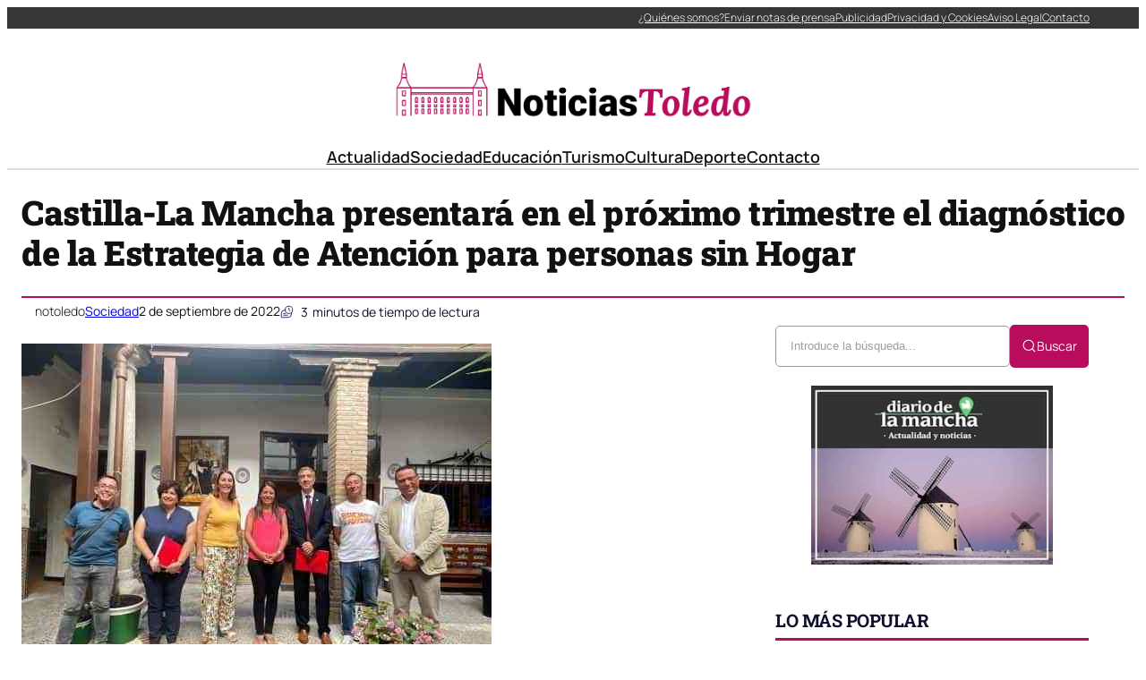

--- FILE ---
content_type: text/html; charset=UTF-8
request_url: https://noticiastoledo.com/castilla-la-mancha-presentara-en-el-proximo-trimestre-el-diagnostico-de-la-estrategia-de-atencion-para-personas-sin-hogar/
body_size: 40198
content:
<!DOCTYPE html><html lang="es" prefix="og: https://ogp.me/ns#"><head><script data-no-optimize="1">var litespeed_docref=sessionStorage.getItem("litespeed_docref");litespeed_docref&&(Object.defineProperty(document,"referrer",{get:function(){return litespeed_docref}}),sessionStorage.removeItem("litespeed_docref"));</script> <meta charset="UTF-8" /><meta name="viewport" content="width=device-width, initial-scale=1" /><link rel="dns-prefetch" href="//fonts.googleapis.com"><link rel="dns-prefetch" href="//www.google-analytics.com"><meta name="description" content="Castilla-La Mancha presentará en el próximo trimestre del año el diagnóstico de la Estrategia de Atención para personas sin Hogar como fase previa a la"/><meta name="robots" content="index, follow, max-snippet:-1, max-video-preview:-1, max-image-preview:large"/><link rel="canonical" href="https://noticiastoledo.com/castilla-la-mancha-presentara-en-el-proximo-trimestre-el-diagnostico-de-la-estrategia-de-atencion-para-personas-sin-hogar/" /><meta property="og:locale" content="es_ES" /><meta property="og:type" content="article" /><meta property="og:title" content="Castilla-La Mancha presentará en el próximo trimestre el diagnóstico de la Estrategia de Atención para personas sin Hogar - Noticias de Toledo" /><meta property="og:description" content="Castilla-La Mancha presentará en el próximo trimestre del año el diagnóstico de la Estrategia de Atención para personas sin Hogar como fase previa a la" /><meta property="og:url" content="https://noticiastoledo.com/castilla-la-mancha-presentara-en-el-proximo-trimestre-el-diagnostico-de-la-estrategia-de-atencion-para-personas-sin-hogar/" /><meta property="og:site_name" content="Noticias de Toledo" /><meta property="article:section" content="Sociedad" /><meta property="og:image" content="https://noticiastoledo.com/wp-content/uploads/2022/09/El-Gobierno-de-Castilla-La-Mancha-presentara-en-el-proximo-trimestre.jpg" /><meta property="og:image:secure_url" content="https://noticiastoledo.com/wp-content/uploads/2022/09/El-Gobierno-de-Castilla-La-Mancha-presentara-en-el-proximo-trimestre.jpg" /><meta property="og:image:width" content="525" /><meta property="og:image:height" content="394" /><meta property="og:image:alt" content="Castilla-La Mancha presentará en el próximo trimestre el diagnóstico de la Estrategia de Atención para personas sin Hogar" /><meta property="og:image:type" content="image/jpeg" /><meta property="article:published_time" content="2022-09-02T17:08:55+02:00" /><meta name="twitter:card" content="summary_large_image" /><meta name="twitter:title" content="Castilla-La Mancha presentará en el próximo trimestre el diagnóstico de la Estrategia de Atención para personas sin Hogar - Noticias de Toledo" /><meta name="twitter:description" content="Castilla-La Mancha presentará en el próximo trimestre del año el diagnóstico de la Estrategia de Atención para personas sin Hogar como fase previa a la" /><meta name="twitter:image" content="https://noticiastoledo.com/wp-content/uploads/2022/09/El-Gobierno-de-Castilla-La-Mancha-presentara-en-el-proximo-trimestre.jpg" /><meta name="twitter:label1" content="Escrito por" /><meta name="twitter:data1" content="notoledo" /><meta name="twitter:label2" content="Tiempo de lectura" /><meta name="twitter:data2" content="2 minutos" /> <script type="application/ld+json" class="rank-math-schema-pro">{"@context":"https://schema.org","@graph":[{"@type":"Organization","@id":"https://noticiastoledo.com/#organization","name":"A Random Blog for a Random Reason","url":"https://noticiastoledo.com","logo":{"@type":"ImageObject","@id":"https://noticiastoledo.com/#logo","url":"https://noticiastoledo.com/wp-content/uploads/2021/04/logo-150x145.png","contentUrl":"https://noticiastoledo.com/wp-content/uploads/2021/04/logo-150x145.png","caption":"A Random Blog for a Random Reason","inLanguage":"es"}},{"@type":"WebSite","@id":"https://noticiastoledo.com/#website","url":"https://noticiastoledo.com","name":"A Random Blog for a Random Reason","publisher":{"@id":"https://noticiastoledo.com/#organization"},"inLanguage":"es"},{"@type":"ImageObject","@id":"https://noticiastoledo.com/wp-content/uploads/2022/09/El-Gobierno-de-Castilla-La-Mancha-presentara-en-el-proximo-trimestre.jpg","url":"https://noticiastoledo.com/wp-content/uploads/2022/09/El-Gobierno-de-Castilla-La-Mancha-presentara-en-el-proximo-trimestre.jpg","width":"525","height":"394","inLanguage":"es"},{"@type":"WebPage","@id":"https://noticiastoledo.com/castilla-la-mancha-presentara-en-el-proximo-trimestre-el-diagnostico-de-la-estrategia-de-atencion-para-personas-sin-hogar/#webpage","url":"https://noticiastoledo.com/castilla-la-mancha-presentara-en-el-proximo-trimestre-el-diagnostico-de-la-estrategia-de-atencion-para-personas-sin-hogar/","name":"Castilla-La Mancha presentar\u00e1 en el pr\u00f3ximo trimestre el diagn\u00f3stico de la Estrategia de Atenci\u00f3n para personas sin Hogar - Noticias de Toledo","datePublished":"2022-09-02T17:08:55+02:00","dateModified":"2022-09-02T17:08:55+02:00","isPartOf":{"@id":"https://noticiastoledo.com/#website"},"primaryImageOfPage":{"@id":"https://noticiastoledo.com/wp-content/uploads/2022/09/El-Gobierno-de-Castilla-La-Mancha-presentara-en-el-proximo-trimestre.jpg"},"inLanguage":"es"},{"@type":"Person","@id":"https://noticiastoledo.com/author/notoledo/","name":"notoledo","url":"https://noticiastoledo.com/author/notoledo/","image":{"@type":"ImageObject","@id":"https://noticiastoledo.com/wp-content/litespeed/avatar/1699665e9294f1d43cab194282224bc4.jpg?ver=1769006028","url":"https://noticiastoledo.com/wp-content/litespeed/avatar/1699665e9294f1d43cab194282224bc4.jpg?ver=1769006028","caption":"notoledo","inLanguage":"es"},"sameAs":["https://noticiastoledo.com"],"worksFor":{"@id":"https://noticiastoledo.com/#organization"}},{"@type":"NewsArticle","headline":"Castilla-La Mancha presentar\u00e1 en el pr\u00f3ximo trimestre el diagn\u00f3stico de la Estrategia de Atenci\u00f3n para","datePublished":"2022-09-02T17:08:55+02:00","dateModified":"2022-09-02T17:08:55+02:00","articleSection":"Sociedad","author":{"@id":"https://noticiastoledo.com/author/notoledo/","name":"notoledo"},"publisher":{"@id":"https://noticiastoledo.com/#organization"},"description":"Castilla-La Mancha presentar\u00e1 en el pr\u00f3ximo trimestre del a\u00f1o el diagn\u00f3stico de la Estrategia de Atenci\u00f3n para personas sin Hogar como fase previa a la","copyrightYear":"2022","copyrightHolder":{"@id":"https://noticiastoledo.com/#organization"},"name":"Castilla-La Mancha presentar\u00e1 en el pr\u00f3ximo trimestre el diagn\u00f3stico de la Estrategia de Atenci\u00f3n para","@id":"https://noticiastoledo.com/castilla-la-mancha-presentara-en-el-proximo-trimestre-el-diagnostico-de-la-estrategia-de-atencion-para-personas-sin-hogar/#richSnippet","isPartOf":{"@id":"https://noticiastoledo.com/castilla-la-mancha-presentara-en-el-proximo-trimestre-el-diagnostico-de-la-estrategia-de-atencion-para-personas-sin-hogar/#webpage"},"image":{"@id":"https://noticiastoledo.com/wp-content/uploads/2022/09/El-Gobierno-de-Castilla-La-Mancha-presentara-en-el-proximo-trimestre.jpg"},"inLanguage":"es","mainEntityOfPage":{"@id":"https://noticiastoledo.com/castilla-la-mancha-presentara-en-el-proximo-trimestre-el-diagnostico-de-la-estrategia-de-atencion-para-personas-sin-hogar/#webpage"}}]}</script> <title>Castilla-La Mancha presentará en el próximo trimestre el diagnóstico de la Estrategia de Atención para personas sin Hogar - Noticias de Toledo</title><link rel="alternate" type="application/rss+xml" title="Noticias de Toledo &raquo; Feed" href="https://noticiastoledo.com/feed/" /><link rel="alternate" title="oEmbed (JSON)" type="application/json+oembed" href="https://noticiastoledo.com/wp-json/oembed/1.0/embed?url=https%3A%2F%2Fnoticiastoledo.com%2Fcastilla-la-mancha-presentara-en-el-proximo-trimestre-el-diagnostico-de-la-estrategia-de-atencion-para-personas-sin-hogar%2F" /><link rel="alternate" title="oEmbed (XML)" type="text/xml+oembed" href="https://noticiastoledo.com/wp-json/oembed/1.0/embed?url=https%3A%2F%2Fnoticiastoledo.com%2Fcastilla-la-mancha-presentara-en-el-proximo-trimestre-el-diagnostico-de-la-estrategia-de-atencion-para-personas-sin-hogar%2F&#038;format=xml" /><style id='wp-img-auto-sizes-contain-inline-css'>img:is([sizes=auto i],[sizes^="auto," i]){contain-intrinsic-size:3000px 1500px}
/*# sourceURL=wp-img-auto-sizes-contain-inline-css */</style><style id="litespeed-ccss">img:is([sizes=auto i],[sizes^="auto,"i]){contain-intrinsic-size:3000px 1500px}.ultp-search-inputwrap{display:flex;align-items:center;position:relative}.ultp-search-button__text{width:-moz-max-content;width:max-content}.ultp-searchform-content{position:relative}.ultp-search-button,.ultp-searchform-content{display:flex;align-items:center}.ultp-search-button svg{height:20px;width:20px}.ultp-search-inputwrap,.ultp-search-inputwrap input,.ultp-searchform-content input{width:100%}.ultp-search-inputwrap input{box-sizing:border-box!important}.ultp-search-inputwrap input::-moz-placeholder{color:#9e9e9e}.ultp-searchform-content .ultp-search-clear{display:none;position:absolute}.ultp-searchform-content .ultp-search-clear svg{width:20px;height:13px;color:#8b8b8b}.ultp-searchform-input1 .ultp-searchres-input{height:46px}.ultp-searchform-input1 .ultp-search-clear{right:16px}.ultp-searchform-input1 .ultp-searchres-input{padding-right:40px}.ultp-block-wrapper{position:relative}.ultp-block-row{display:grid}.ultp-block-content-wrap{overflow:hidden}.ultp-block-items-wrap{backface-visibility:hidden}.ultp-block-image{position:relative;overflow:hidden}.ultp-block-image img{display:block}.wp-block-ultimate-post-heading{margin-top:0!important;margin-bottom:0!important}.ultp-block-image img{max-width:100%}.ultp-builder-container{margin:0 auto}.wp-block-ultimate-post-post-grid-1 .ultp-block-image{display:block;width:-moz-fit-content;width:fit-content}.ultp-heading-inner{width:100%}.ultp-heading-inner span{display:inline-block}.ultp-heading-wrap .ultp-heading-inner{margin:0}.ultp-heading-style9 .ultp-heading-inner{position:relative}.ultp-heading-style9 .ultp-heading-inner span{padding-bottom:8px}.ultp-heading-style9 .ultp-heading-inner:before{content:"";width:100%;position:absolute;top:100%;left:0;margin:0}.ultp-block-image>a{display:block;position:relative;z-index:1}.ultp-block-image.ultp-block-image-opacity{overflow:hidden}.ultp-block-image.ultp-block-image-opacity img{opacity:1}.ultp-loading{display:none;position:absolute;top:0;left:0;width:100%;height:100%;margin-top:0;margin-left:0;overflow:hidden}.ultp-loading .ultp-loading-blocks{position:absolute;left:50%;top:50%;margin-left:-31px;margin-top:-31px}.ultp-loading .ultp-loading-blocks div{position:absolute;width:20px;height:20px;background:var(--loading-block-color);animation:loading-blocks .8s linear infinite}@keyframes loading-blocks{0%{background:var(--loading-block-color)}12.5%{background:var(--loading-block-color)}12.625%{background:var(--loading-block-color)}100%{background:calc(var(--loading-block-color)*.8)}}.wp-block-ultimate-post-row{position:relative}.wp-block-ultimate-post-row>.ultp-row-wrapper{position:relative}.wp-block-ultimate-post-row>.ultp-row-wrapper>.ultp-row-content{display:flex;flex-wrap:wrap;box-sizing:border-box;width:100%}@media only screen and (min-width:991px){body .wp-block-ultimate-post-row.ultpBgPadding.lgL>.ultp-row-wrapper>.ultp-row-content{padding-left:15px}body .wp-block-ultimate-post-row.ultpBgPadding.lgR>.ultp-row-wrapper>.ultp-row-content{padding-right:15px}}@media only screen and (max-width:991px) and (min-width:768px){body .wp-block-ultimate-post-row.ultpBgPadding.smL>.ultp-row-wrapper>.ultp-row-content{padding-left:15px}body .wp-block-ultimate-post-row.ultpBgPadding.smR>.ultp-row-wrapper>.ultp-row-content{padding-right:15px}}@media only screen and (max-width:767px){body .wp-block-ultimate-post-row.ultpBgPadding.xsL>.ultp-row-wrapper>.ultp-row-content{padding-left:15px}body .wp-block-ultimate-post-row.ultpBgPadding.xsR>.ultp-row-wrapper>.ultp-row-content{padding-right:15px}}.ultp-read-count{display:inline-flex;align-items:center}.ultp-comment-email,.wp-block-ultimate-post-post-comments .ultp-block-wrapper.ultp-comments-layout2 .ultp-comment-form>input#email{grid-area:email}.ultp-comment-name,.wp-block-ultimate-post-post-comments .ultp-block-wrapper.ultp-comments-layout2 .ultp-comment-form>input#author{grid-area:author}.ultp-comment-website,.wp-block-ultimate-post-post-comments .ultp-block-wrapper.ultp-comments-layout2 .ultp-comment-form>input#url{grid-area:url}.wp-block-ultimate-post-post-comments .ultp-block-wrapper .ultp-comment-form .comment-notes{grid-area:heading;padding:0;margin:12px 0 0 0;line-height:normal!important;margin:0!important}.wp-block-ultimate-post-post-comments .ultp-block-wrapper .ultp-comment-form .form-submit{float:none!important;width:-moz-fit-content!important;width:fit-content!important;grid-area:btn}.wp-block-ultimate-post-post-comments .ultp-block-wrapper .ultp-comment-form .comment-form-cookies-consent{display:flex;align-items:center;margin:20px 0 10px;grid-area:cookies;width:100%!important}.wp-block-ultimate-post-post-comments .ultp-block-wrapper.ultp-comments-layout2 .ultp-comment-form .wp-block-button{grid-area:btn;max-width:-moz-fit-content;max-width:fit-content}.wp-block-ultimate-post-post-comments .ultp-block-wrapper.ultp-comments-layout3 .ultp-comment-form .wp-block-button{grid-area:btn;max-width:-moz-fit-content;max-width:fit-content}.wp-block-ultimate-post-post-comments .ultp-block-wrapper.ultp-comments-layout2 .ultp-comment-input,.wp-block-ultimate-post-post-comments .ultp-block-wrapper.ultp-comments-layout3 .ultp-comment-input{grid-area:comment}.wp-block-ultimate-post-post-comments .ultp-block-wrapper.ultp-comments-layout2 .ultp-comment-form-container .ultp-comment-form div:not(.comment-form-comment,.ultp-field-control,.comment-form-author,.comment-form-email,.comment-form-url),.wp-block-ultimate-post-post-comments .ultp-block-wrapper.ultp-comments-layout3 .ultp-comment-form-container .ultp-comment-form div:not(.comment-form-comment,.ultp-field-control,.comment-form-author,.comment-form-email,.comment-form-url){grid-area:meta!important;display:flex!important;-moz-column-gap:32px;column-gap:32px;align-items:center;justify-content:space-between;margin:0}.wp-block-ultimate-post-post-comments .ultp-block-wrapper.ultp-comments-layout2 .ultp-comment-form-container .ultp-comment-form div:not(.comment-form-comment,.comment-form-author,.comment-form-email,.comment-form-url),.wp-block-ultimate-post-post-comments .ultp-block-wrapper.ultp-comments-layout3 .ultp-comment-form-container .ultp-comment-form div:not(.comment-form-comment,.comment-form-author,.comment-form-email,.comment-form-url){grid-area:auto;display:block;margin:0!important}.wp-block-ultimate-post-list .ultp-list-content .ultp-list-texticon{grid-area:a;box-sizing:border-box}.wp-block-ultimate-post-list .ultp-list-content .ultp-listicon-bg,.wp-block-ultimate-post-list .ultp-list-content .ultp-listicon-dropdown{grid-area:a}.wp-block-ultimate-post-list .ultp-list-content .ultp-list-title,.wp-block-ultimate-post-list .ultp-list-content a{grid-area:b}.wp-block-ultimate-post-list .ultp-list-content .ultp-list-subtext{grid-area:c}.wp-block-ultimate-post-column{position:relative;height:-moz-max-content;height:max-content;width:100%;min-width:0}.wp-block-ultimate-post-column>.ultp-column-wrapper{height:100%;position:relative}.ultp-row-content .ultp-column-wrapper>*{max-width:100%}.ultp-block-052647>.ultp-row-wrapper>.ultp-row-content{column-gap:20px}.ultp-block-052647>.ultp-row-wrapper>.ultp-row-content{row-gap:0}.ultp-block-052647>.ultp-row-wrapper>.ultp-row-content{max-width:1400px;margin-left:auto!important;margin-right:auto!important}.ultp-block-052647.wp-block-ultimate-post-row>.ultp-row-wrapper:not(:has(>.components-resizable-box__container)){padding:0 0 0 0}@media (max-width:991px){.ultp-block-052647>.ultp-row-wrapper>.ultp-row-content{column-gap:10px}}@media (max-width:767px){.ultp-block-052647>.ultp-row-wrapper>.ultp-row-content{column-gap:5px}}.ultp-block-052647>.ultp-row-wrapper>.ultp-row-content{overflow:visible}.ultp-block-052647>.ultp-row-wrapper>.ultp-row-content{align-items:center}.ultp-block-052647>.ultp-row-wrapper{background-color:rgb(54 54 54)}@media (max-width:767px){.ultp-block-052647{display:none}}.ultp-row-content>.ultp-block-af59bf{flex-basis:calc(50% - 10px)}.ultp-block-af59bf>.ultp-column-wrapper{padding:0 0 0 0}@media (max-width:991px){.ultp-row-content>.ultp-block-af59bf{flex-basis:calc(50% - 5px)}}@media (max-width:767px){.ultp-row-content>.ultp-block-af59bf{flex-basis:calc(100% - 0px)}}.ultp-row-content>.ultp-block-af59bf>.ultp-column-wrapper{display:flex;flex-direction:column}.ultp-row-content>.ultp-block-af59bf>.ultp-column-wrapper{justify-content:center}.ultp-row-content>.ultp-block-af59bf>.ultp-column-wrapper{overflow:visible}.ultp-row-content>.ultp-block-815125{flex-basis:calc(50% - 10px)}.ultp-row-content>.ultp-block-815125>.ultp-column-wrapper{justify-content:flex-end}.ultp-block-815125>.ultp-column-wrapper{padding:0 0 0 0}@media (max-width:991px){.ultp-row-content>.ultp-block-815125{flex-basis:calc(50% - 5px)}}@media (max-width:767px){.ultp-row-content>.ultp-block-815125{flex-basis:calc(100% - 0px)}}.ultp-row-content>.ultp-block-815125>.ultp-column-wrapper{display:flex;flex-direction:row}.ultp-row-content>.ultp-block-815125>.ultp-column-wrapper{align-content:center}.ultp-row-content>.ultp-block-815125>.ultp-column-wrapper{align-items:center}.ultp-row-content>.ultp-block-815125>.ultp-column-wrapper{flex-wrap:wrap}.ultp-row-content>.ultp-block-815125>.ultp-column-wrapper{overflow:visible}.ultp-block-c6748c>.ultp-row-wrapper>.ultp-row-content{column-gap:20px}.ultp-block-c6748c>.ultp-row-wrapper>.ultp-row-content{row-gap:20px}.ultp-block-c6748c>.ultp-row-wrapper>.ultp-row-content{max-width:1140px;margin-left:auto!important;margin-right:auto!important}.ultp-block-c6748c.wp-block-ultimate-post-row>.ultp-row-wrapper:not(:has(>.components-resizable-box__container)){padding:15px 0 0 0}@media (max-width:991px){.ultp-block-c6748c>.ultp-row-wrapper>.ultp-row-content{column-gap:10px}}@media (max-width:767px){.ultp-block-c6748c>.ultp-row-wrapper>.ultp-row-content{column-gap:5px}}.ultp-block-c6748c>.ultp-row-wrapper>.ultp-row-content{overflow:visible}@media (max-width:767px){.ultp-block-c6748c{display:none}}.ultp-row-content>.ultp-block-bdf794{flex-basis:calc(100% - 0px)}.ultp-block-bdf794>.ultp-column-wrapper{padding:15px 0 10px 0}@media (max-width:991px){.ultp-row-content>.ultp-block-bdf794{flex-basis:calc(100% - 0px)}}@media (max-width:767px){.ultp-row-content>.ultp-block-bdf794{flex-basis:calc(100% - 0px)}}.ultp-row-content>.ultp-block-bdf794>.ultp-column-wrapper{display:flex;flex-direction:column}.ultp-row-content>.ultp-block-bdf794>.ultp-column-wrapper{overflow:visible}.ultp-block-875183>.ultp-row-wrapper>.ultp-row-content{column-gap:20px}.ultp-block-875183>.ultp-row-wrapper>.ultp-row-content{row-gap:20px}.ultp-block-875183>.ultp-row-wrapper>.ultp-row-content{max-width:1140px;margin-left:auto!important;margin-right:auto!important}.ultp-block-875183.wp-block-ultimate-post-row>.ultp-row-wrapper:not(:has(>.components-resizable-box__container)){padding:15px 0 15px 0}@media (max-width:991px){.ultp-block-875183>.ultp-row-wrapper>.ultp-row-content{column-gap:10px}}@media (max-width:767px){.ultp-block-875183>.ultp-row-wrapper>.ultp-row-content{column-gap:5px}}.ultp-block-875183>.ultp-row-wrapper>.ultp-row-content{overflow:visible}.ultp-block-875183>.ultp-row-wrapper{border-color:#dfdfdf;border-style:solid;border-width:0 0 2px 0}@media (max-width:767px){.ultp-block-875183{display:none}}.ultp-row-content>.ultp-block-5b3eaf{flex-basis:calc(100% - 0px)}.ultp-block-5b3eaf>.ultp-column-wrapper{padding:0 0 0 0}@media (max-width:991px){.ultp-row-content>.ultp-block-5b3eaf{flex-basis:calc(100% - 0px)}}@media (max-width:767px){.ultp-row-content>.ultp-block-5b3eaf{flex-basis:calc(100% - 0px)}}.ultp-row-content>.ultp-block-5b3eaf>.ultp-column-wrapper{display:flex;flex-direction:column}.ultp-row-content>.ultp-block-5b3eaf>.ultp-column-wrapper{overflow:visible}.ultp-block-335c0a>.ultp-row-wrapper>.ultp-row-content{column-gap:20px}.ultp-block-335c0a>.ultp-row-wrapper>.ultp-row-content{row-gap:20px}.ultp-block-335c0a>.ultp-row-wrapper>.ultp-row-content{max-width:1140px;margin-left:auto!important;margin-right:auto!important}.ultp-block-335c0a.wp-block-ultimate-post-row>.ultp-row-wrapper:not(:has(>.components-resizable-box__container)){padding:15px 15px 15px 15px}@media (max-width:991px){.ultp-block-335c0a>.ultp-row-wrapper>.ultp-row-content{column-gap:10px}}@media (max-width:767px){.ultp-block-335c0a>.ultp-row-wrapper>.ultp-row-content{column-gap:5px}}.ultp-block-335c0a>.ultp-row-wrapper>.ultp-row-content{overflow:visible}.ultp-block-335c0a>.ultp-row-wrapper>.ultp-row-content{align-items:center}@media (min-width:992px){.ultp-block-335c0a{display:none}}@media only screen and (max-width:991px) and (min-width:768px){.ultp-block-335c0a{display:none}}.ultp-row-content>.ultp-block-45562e{flex-basis:calc(50% - 10px)}.ultp-block-45562e>.ultp-column-wrapper{padding:0 0 0 0}@media (max-width:991px){.ultp-row-content>.ultp-block-45562e{flex-basis:calc(50% - 5px)}}@media (max-width:767px){.ultp-row-content>.ultp-block-45562e{flex-basis:calc(50% - 2.5px)}}.ultp-row-content>.ultp-block-45562e>.ultp-column-wrapper{display:flex;flex-direction:column}.ultp-row-content>.ultp-block-45562e>.ultp-column-wrapper{overflow:visible}.ultp-row-content>.ultp-block-c5550b{flex-basis:calc(50% - 10px)}.ultp-row-content>.ultp-block-c5550b>.ultp-column-wrapper{justify-content:flex-end}.ultp-block-c5550b>.ultp-column-wrapper{padding:0 0 0 0}@media (max-width:991px){.ultp-row-content>.ultp-block-c5550b{flex-basis:calc(50% - 5px)}}@media (max-width:767px){.ultp-row-content>.ultp-block-c5550b{flex-basis:calc(50% - 2.5px)}}.ultp-row-content>.ultp-block-c5550b>.ultp-column-wrapper{display:flex;flex-direction:row}.ultp-row-content>.ultp-block-c5550b>.ultp-column-wrapper{flex-wrap:wrap}.ultp-row-content>.ultp-block-c5550b>.ultp-column-wrapper{overflow:visible}:root{--wp-block-synced-color:#7a00df;--wp-block-synced-color--rgb:122,0,223;--wp-bound-block-color:var(--wp-block-synced-color);--wp-editor-canvas-background:#ddd;--wp-admin-theme-color:#007cba;--wp-admin-theme-color--rgb:0,124,186;--wp-admin-theme-color-darker-10:#006ba1;--wp-admin-theme-color-darker-10--rgb:0,107,160.5;--wp-admin-theme-color-darker-20:#005a87;--wp-admin-theme-color-darker-20--rgb:0,90,135;--wp-admin-border-width-focus:2px}:root{--wp--preset--font-size--normal:16px;--wp--preset--font-size--huge:42px}.aligncenter{clear:both}.items-justified-center{justify-content:center}.items-justified-right{justify-content:flex-end}html :where(img[class*=wp-image-]){height:auto;max-width:100%}:where(figure){margin:0 0 1em}:root{--wp--preset--aspect-ratio--square:1;--wp--preset--aspect-ratio--4-3:4/3;--wp--preset--aspect-ratio--3-4:3/4;--wp--preset--aspect-ratio--3-2:3/2;--wp--preset--aspect-ratio--2-3:2/3;--wp--preset--aspect-ratio--16-9:16/9;--wp--preset--aspect-ratio--9-16:9/16;--wp--preset--color--black:#000000;--wp--preset--color--cyan-bluish-gray:#abb8c3;--wp--preset--color--white:#ffffff;--wp--preset--color--pale-pink:#f78da7;--wp--preset--color--vivid-red:#cf2e2e;--wp--preset--color--luminous-vivid-orange:#ff6900;--wp--preset--color--luminous-vivid-amber:#fcb900;--wp--preset--color--light-green-cyan:#7bdcb5;--wp--preset--color--vivid-green-cyan:#00d084;--wp--preset--color--pale-cyan-blue:#8ed1fc;--wp--preset--color--vivid-cyan-blue:#0693e3;--wp--preset--color--vivid-purple:#9b51e0;--wp--preset--color--base:#FFFFFF;--wp--preset--color--contrast:#111111;--wp--preset--color--accent-1:#FFEE58;--wp--preset--color--accent-2:#F6CFF4;--wp--preset--color--accent-3:#503AA8;--wp--preset--color--accent-4:#686868;--wp--preset--color--accent-5:#FBFAF3;--wp--preset--color--accent-6:color-mix(in srgb, currentColor 20%, transparent);--wp--preset--gradient--vivid-cyan-blue-to-vivid-purple:linear-gradient(135deg,rgb(6,147,227) 0%,rgb(155,81,224) 100%);--wp--preset--gradient--light-green-cyan-to-vivid-green-cyan:linear-gradient(135deg,rgb(122,220,180) 0%,rgb(0,208,130) 100%);--wp--preset--gradient--luminous-vivid-amber-to-luminous-vivid-orange:linear-gradient(135deg,rgb(252,185,0) 0%,rgb(255,105,0) 100%);--wp--preset--gradient--luminous-vivid-orange-to-vivid-red:linear-gradient(135deg,rgb(255,105,0) 0%,rgb(207,46,46) 100%);--wp--preset--gradient--very-light-gray-to-cyan-bluish-gray:linear-gradient(135deg,rgb(238,238,238) 0%,rgb(169,184,195) 100%);--wp--preset--gradient--cool-to-warm-spectrum:linear-gradient(135deg,rgb(74,234,220) 0%,rgb(151,120,209) 20%,rgb(207,42,186) 40%,rgb(238,44,130) 60%,rgb(251,105,98) 80%,rgb(254,248,76) 100%);--wp--preset--gradient--blush-light-purple:linear-gradient(135deg,rgb(255,206,236) 0%,rgb(152,150,240) 100%);--wp--preset--gradient--blush-bordeaux:linear-gradient(135deg,rgb(254,205,165) 0%,rgb(254,45,45) 50%,rgb(107,0,62) 100%);--wp--preset--gradient--luminous-dusk:linear-gradient(135deg,rgb(255,203,112) 0%,rgb(199,81,192) 50%,rgb(65,88,208) 100%);--wp--preset--gradient--pale-ocean:linear-gradient(135deg,rgb(255,245,203) 0%,rgb(182,227,212) 50%,rgb(51,167,181) 100%);--wp--preset--gradient--electric-grass:linear-gradient(135deg,rgb(202,248,128) 0%,rgb(113,206,126) 100%);--wp--preset--gradient--midnight:linear-gradient(135deg,rgb(2,3,129) 0%,rgb(40,116,252) 100%);--wp--preset--font-size--small:0.875rem;--wp--preset--font-size--medium:clamp(1rem, 1rem + ((1vw - 0.2rem) * 0.196), 1.125rem);--wp--preset--font-size--large:clamp(1.125rem, 1.125rem + ((1vw - 0.2rem) * 0.392), 1.375rem);--wp--preset--font-size--x-large:clamp(1.75rem, 1.75rem + ((1vw - 0.2rem) * 0.392), 2rem);--wp--preset--font-size--xx-large:clamp(2.15rem, 2.15rem + ((1vw - 0.2rem) * 0.392), 2.4rem);--wp--preset--font-family--roboto-slab:"Roboto Slab", serif;--wp--preset--font-family--manrope:Manrope, sans-serif;--wp--preset--spacing--20:10px;--wp--preset--spacing--30:20px;--wp--preset--spacing--40:30px;--wp--preset--spacing--50:clamp(30px, 5vw, 50px);--wp--preset--spacing--60:clamp(30px, 7vw, 70px);--wp--preset--spacing--70:clamp(50px, 7vw, 90px);--wp--preset--spacing--80:clamp(70px, 10vw, 140px);--wp--preset--shadow--natural:6px 6px 9px rgba(0, 0, 0, 0.2);--wp--preset--shadow--deep:12px 12px 50px rgba(0, 0, 0, 0.4);--wp--preset--shadow--sharp:6px 6px 0px rgba(0, 0, 0, 0.2);--wp--preset--shadow--outlined:6px 6px 0px -3px rgb(255, 255, 255), 6px 6px rgb(0, 0, 0);--wp--preset--shadow--crisp:6px 6px 0px rgb(0, 0, 0)}:root{--wp--style--global--content-size:645px;--wp--style--global--wide-size:1340px}:where(body){margin:0}:root{--wp--style--block-gap:1.2rem}:root :where(.is-layout-flex){gap:1.2rem}body .is-layout-flex{display:flex}.is-layout-flex{flex-wrap:wrap;align-items:center}.is-layout-flex>:is(*,div){margin:0}body{background-color:var(--wp--preset--color--base);color:var(--wp--preset--color--contrast);font-family:var(--wp--preset--font-family--manrope);font-size:var(--wp--preset--font-size--large);font-weight:300;letter-spacing:0;line-height:1.4;--wp--style--root--padding-top:0px;--wp--style--root--padding-right:var(--wp--preset--spacing--50);--wp--style--root--padding-bottom:0px;--wp--style--root--padding-left:var(--wp--preset--spacing--50)}a:where(:not(.wp-element-button)){color:currentColor;text-decoration:underline}h1,h2{font-family:var(--wp--preset--font-family--roboto-slab);font-weight:300;letter-spacing:-.5px;line-height:1.2}h1{font-size:var(--wp--preset--font-size--xx-large)}h2{font-size:var(--wp--preset--font-size--x-large)}.has-base-color{color:var(--wp--preset--color--base)!important}.has-contrast-color{color:var(--wp--preset--color--contrast)!important}.has-small-font-size{font-size:var(--wp--preset--font-size--small)!important}.has-medium-font-size{font-size:var(--wp--preset--font-size--medium)!important}.has-xx-large-font-size{font-size:var(--wp--preset--font-size--xx-large)!important}.fecha-hoy{font-size:12px!important;color:#fff!important}.menu-top{padding-right:10px!important}.ultp-builder-container{max-width:1400px!important;width:100%;margin-left:auto;margin-right:auto;box-sizing:border-box;padding-left:1rem;padding-right:1rem}@media (max-width:1024px){.ultp-builder-container{max-width:95%;padding-left:.75rem;padding-right:.75rem}}@media (max-width:768px){.ultp-builder-container{max-width:100%;padding-left:.5rem;padding-right:.5rem}}:root{--preset-color1:#037fff;--preset-color2:#026fe0;--preset-color3:#071323;--preset-color4:#132133;--preset-color5:#34495e;--preset-color6:#787676;--preset-color7:#f0f2f3;--preset-color8:#f8f9fa;--preset-color9:#ffffff}:root{--postx_preset_Base_1_color:#f4f4ff;--postx_preset_Base_2_color:#dddff8;--postx_preset_Base_3_color:#B4B4D6;--postx_preset_Primary_color:#3323f0;--postx_preset_Secondary_color:#4a5fff;--postx_preset_Tertiary_color:#FFFFFF;--postx_preset_Contrast_3_color:#545472;--postx_preset_Contrast_2_color:#262657;--postx_preset_Contrast_1_color:#10102e;--postx_preset_Over_Primary_color:#ffffff}:root{--postx_preset_Primary_to_Secondary_to_Right_gradient:linear-gradient(90deg, var(--postx_preset_Primary_color) 0%, var(--postx_preset_Secondary_color) 100%);--postx_preset_Primary_to_Secondary_to_Bottom_gradient:linear-gradient(180deg, var(--postx_preset_Primary_color) 0%, var(--postx_preset_Secondary_color) 100%);--postx_preset_Secondary_to_Primary_to_Right_gradient:linear-gradient(90deg, var(--postx_preset_Secondary_color) 0%, var(--postx_preset_Primary_color) 100%);--postx_preset_Secondary_to_Primary_to_Bottom_gradient:linear-gradient(180deg, var(--postx_preset_Secondary_color) 0%, var(--postx_preset_Primary_color) 100%);--postx_preset_Cold_Evening_gradient:linear-gradient(0deg, rgb(12, 52, 131) 0%, rgb(162, 182, 223) 100%, rgb(107, 140, 206) 100%, rgb(162, 182, 223) 100%);--postx_preset_Purple_Division_gradient:linear-gradient(0deg, rgb(112, 40, 228) 0%, rgb(229, 178, 202) 100%);--postx_preset_Over_Sun_gradient:linear-gradient(60deg, rgb(171, 236, 214) 0%, rgb(251, 237, 150) 100%);--postx_preset_Morning_Salad_gradient:linear-gradient(-255deg, rgb(183, 248, 219) 0%, rgb(80, 167, 194) 100%);--postx_preset_Fabled_Sunset_gradient:linear-gradient(-270deg, rgb(35, 21, 87) 0%, rgb(68, 16, 122) 29%, rgb(255, 19, 97) 67%, rgb(255, 248, 0) 100%)}:root{--postx_preset_Heading_typo_font_family:Helvetica;--postx_preset_Heading_typo_font_family_type:sans-serif;--postx_preset_Heading_typo_font_weight:600;--postx_preset_Heading_typo_text_transform:capitalize;--postx_preset_Body_and_Others_typo_font_family:Helvetica;--postx_preset_Body_and_Others_typo_font_family_type:sans-serif;--postx_preset_Body_and_Others_typo_font_weight:400;--postx_preset_Body_and_Others_typo_text_transform:lowercase;--postx_preset_body_typo_font_size_lg:16px;--postx_preset_paragraph_1_typo_font_size_lg:12px;--postx_preset_paragraph_2_typo_font_size_lg:12px;--postx_preset_paragraph_3_typo_font_size_lg:12px;--postx_preset_heading_h1_typo_font_size_lg:42px;--postx_preset_heading_h2_typo_font_size_lg:36px;--postx_preset_heading_h3_typo_font_size_lg:30px;--postx_preset_heading_h4_typo_font_size_lg:24px;--postx_preset_heading_h5_typo_font_size_lg:20px;--postx_preset_heading_h6_typo_font_size_lg:16px}.ultp-block-283552>.ultp-row-wrapper>.ultp-row-content{column-gap:20px}.ultp-block-283552>.ultp-row-wrapper>.ultp-row-content{row-gap:20px}.ultp-block-283552.wp-block-ultimate-post-row>.ultp-row-wrapper:not(:has(>.components-resizable-box__container)){padding:0 0 0 0}@media (max-width:991px){.ultp-block-283552>.ultp-row-wrapper>.ultp-row-content{column-gap:10px}}@media (max-width:767px){.ultp-block-283552>.ultp-row-wrapper>.ultp-row-content{column-gap:5px}}.ultp-block-283552>.ultp-row-wrapper>.ultp-row-content{overflow:visible}.ultp-block-283552>.ultp-row-wrapper>.ultp-row-content{align-items:flex-start}.ultp-row-content>.ultp-block-8b35de{flex-basis:calc(100% - 0px)}.ultp-block-8b35de>.ultp-column-wrapper{padding:0 0 0 0}@media (max-width:991px){.ultp-row-content>.ultp-block-8b35de{flex-basis:calc(100% - 0px)}}@media (max-width:767px){.ultp-row-content>.ultp-block-8b35de{flex-basis:calc(100% - 0px)}}.ultp-row-content>.ultp-block-8b35de>.ultp-column-wrapper{display:flex;flex-direction:column}.ultp-row-content>.ultp-block-8b35de>.ultp-column-wrapper{overflow:visible}.ultp-block-475df0>.ultp-row-wrapper>.ultp-row-content{column-gap:20px}.ultp-block-475df0>.ultp-row-wrapper>.ultp-row-content{row-gap:20px}.ultp-block-475df0.wp-block-ultimate-post-row>.ultp-row-wrapper:not(:has(>.components-resizable-box__container)){padding:10px 0 10px 0}@media (max-width:991px){.ultp-block-475df0>.ultp-row-wrapper>.ultp-row-content{column-gap:10px}}@media (max-width:767px){.ultp-block-475df0>.ultp-row-wrapper>.ultp-row-content{column-gap:5px}}.ultp-block-475df0>.ultp-row-wrapper>.ultp-row-content{overflow:visible}.ultp-block-475df0>.ultp-row-wrapper>.ultp-row-content>.wp-block-ultimate-post-column{height:auto}.ultp-block-475df0>.ultp-row-wrapper>.ultp-row-content{align-items:stretch}.ultp-block-475df0>.ultp-row-wrapper{background-color:rgb(255 255 255)}.ultp-block-475df0>.ultp-row-wrapper{border-color:rgb(184 13 92);border-style:solid;border-width:2px 0 0 0}.ultp-row-content>.ultp-block-aa77f4{flex-basis:calc(100% - 0px)}.ultp-block-aa77f4>.ultp-column-wrapper{padding:0 0 0 0}@media (max-width:991px){.ultp-row-content>.ultp-block-aa77f4{flex-basis:calc(100% - 0px)}}@media (max-width:767px){.ultp-row-content>.ultp-block-aa77f4{flex-basis:calc(100% - 0px)}}.ultp-row-content>.ultp-block-aa77f4>.ultp-column-wrapper{display:flex;flex-direction:row}.ultp-row-content>.ultp-block-aa77f4>.ultp-column-wrapper{align-content:center}.ultp-row-content>.ultp-block-aa77f4>.ultp-column-wrapper{align-items:center}.ultp-row-content>.ultp-block-aa77f4>.ultp-column-wrapper{gap:20px}.ultp-row-content>.ultp-block-aa77f4>.ultp-column-wrapper{flex-wrap:wrap}.ultp-row-content>.ultp-block-aa77f4>.ultp-column-wrapper{overflow:visible}.ultp-block-fb18df .ultp-read-count{font-size:14px}.ultp-block-fb18df .ultp-read-count svg{width:15px;height:15px}.ultp-block-fb18df .ultp-read-count>svg{margin-right:8px}.ultp-block-fb18df .ultp-read-count{color:var(--postx_preset_Contrast_1_color)}.ultp-block-fb18df .ultp-read-count{font-weight:400}.ultp-block-fb18df .ultp-read-count .ultp-read-label{order:unset;margin-left:5px}.ultp-block-fb18df .ultp-read-count>svg{color:var(--postx_preset_Contrast_2_color);color:var(--postx_preset_Contrast_2_color)}.ultp-block-c1aabd>.ultp-row-wrapper>.ultp-row-content{column-gap:40px}.ultp-block-c1aabd>.ultp-row-wrapper>.ultp-row-content{row-gap:20px}.ultp-block-c1aabd>.ultp-row-wrapper>.ultp-row-content{max-width:1400px;margin-left:auto!important;margin-right:auto!important}.ultp-block-c1aabd.wp-block-ultimate-post-row>.ultp-row-wrapper:not(:has(>.components-resizable-box__container)){padding:15px 0 15px 0}@media (max-width:991px){.ultp-block-c1aabd>.ultp-row-wrapper>.ultp-row-content{column-gap:10px}}@media (max-width:767px){.ultp-block-c1aabd>.ultp-row-wrapper>.ultp-row-content{column-gap:5px}}.ultp-block-c1aabd>.ultp-row-wrapper>.ultp-row-content{overflow:visible}.ultp-row-content>.ultp-block-ad2b44{flex-basis:calc(70% - 20px)}.ultp-block-ad2b44>.ultp-column-wrapper{padding:0 0 0 0}@media (max-width:991px){.ultp-row-content>.ultp-block-ad2b44{flex-basis:calc(50% - 5px)}}@media (max-width:767px){.ultp-row-content>.ultp-block-ad2b44{flex-basis:calc(100% - 0px)}}.ultp-row-content>.ultp-block-ad2b44>.ultp-column-wrapper{display:flex;flex-direction:column}.ultp-row-content>.ultp-block-ad2b44>.ultp-column-wrapper{overflow:visible}.ultp-block-49743a .ultp-loading .ultp-loading-blocks div{--loading-block-color:var(--postx_preset_Primary_color)}.ultp-row-content>.ultp-block-f01eba{flex-basis:calc(30% - 20px)}.ultp-block-f01eba>.ultp-column-wrapper{padding:0 0 0 0}@media (max-width:991px){.ultp-row-content>.ultp-block-f01eba{flex-basis:calc(50% - 5px)}}@media (max-width:767px){.ultp-row-content>.ultp-block-f01eba{flex-basis:calc(100% - 0px)}}.ultp-row-content>.ultp-block-f01eba>.ultp-column-wrapper{display:flex;flex-direction:column}.ultp-row-content>.ultp-block-f01eba>.ultp-column-wrapper{overflow:visible}.ultp-block-6c29be .ultp-searchform-content.ultp-searchform-input1{gap:7px}.ultp-block-6c29be .ultp-searchform-content.ultp-searchform-input1{gap:7px}.ultp-block-6c29be .ultp-search-button{gap:8px}.ultp-block-6c29be .ultp-search-button svg{height:17px;width:17px}.ultp-block-6c29be .ultp-search-button .ultp-search-button__text{font-size:14px;line-height:22px!important}.ultp-block-6c29be .ultp-search-button{padding:13px 13px 13px 13px}.ultp-block-6c29be .ultp-search-button{padding:13px 13px 13px 13px}.ultp-block-6c29be .ultp-search-button{border-radius:5px 5px 5px 5px}.ultp-block-6c29be input.ultp-searchres-input{border-radius:5px 5px 5px 5px}@media (max-width:991px){.ultp-block-6c29be .ultp-searchform-content{width:100%!important}}.ultp-block-6c29be .ultp-searchres-input{padding-left:16px}.ultp-block-6c29be .ultp-search-button .ultp-search-button__text{font-weight:400;text-decoration:none}.ultp-block-6c29be .ultp-search-button svg{color:rgb(255 255 255)}.ultp-block-6c29be .ultp-search-button .ultp-search-button__text{color:#fff}.ultp-block-6c29be .ultp-search-button{background-color:rgb(184 13 92)}.ultp-block-6c29be .ultp-search-button{background-color:rgb(184 13 92)}.ultp-block-6c29be .ultp-search-inputwrap input.ultp-searchres-input{color:#000}.ultp-block-6c29be .ultp-search-inputwrap input.ultp-searchres-input{border-color:#989898;border-style:solid;border-width:1px 1px 1px 1px}.ultp-block-31f407 .ultp-heading-wrap .ultp-heading-inner{font-size:20px}.ultp-block-31f407 .ultp-heading-wrap{margin-top:0;margin-bottom:20px}.ultp-block-31f407 .ultp-block-wrapper{padding:30px 0 0 0}@media (max-width:991px){.ultp-block-31f407 .ultp-heading-wrap{margin-top:0;margin-bottom:10px}}.ultp-block-31f407 .ultp-heading-inner{text-align:left;margin-right:auto!important}.ultp-block-31f407 .ultp-heading-wrap .ultp-heading-inner{font-weight:700;text-decoration:none}.ultp-block-31f407 .ultp-heading-inner span{color:var(--postx_preset_Contrast_1_color)}.ultp-block-31f407 .ultp-heading-inner:before{background-color:rgb(184 13 92)}.ultp-block-31f407 .ultp-heading-inner:before{height:3px}.ultp-block-746f18 .ultp-block-items-wrap{grid-template-columns:repeat(1,1fr)}.ultp-block-746f18 .ultp-block-row{grid-column-gap:30px}.ultp-block-746f18 .ultp-block-row{row-gap:33px}.ultp-block-746f18 .ultp-block-item .ultp-block-image img{height:250px!important}.ultp-block-746f18 .ultp-block-image{filter:grayscale(0%)}.ultp-block-746f18 .ultp-block-image{margin-bottom:10px!important}.ultp-block-746f18 .ultp-block-wrapper{margin:30px 0 0 0}@media (max-width:991px){.ultp-block-746f18 .ultp-block-items-wrap{grid-template-columns:repeat(2,1fr)}}@media (max-width:767px){.ultp-block-746f18 .ultp-block-items-wrap{grid-template-columns:repeat(1,1fr)}}.ultp-block-746f18 .ultp-block-item .ultp-block-image img{object-fit:cover}.ultp-block-746f18 .ultp-block-image img,.ultp-block-746f18 .ultp-block-image{margin-right:auto}.ultp-block-746f18 .ultp-block-content-wrap{border-color:rgb(0 0 0/.06);border-style:solid;border-width:1px 1px 1px 1px}.ultp-block-746f18 .ultp-block-content-wrap{box-shadow:2px 4px 20px 0 rgb(0 0 0/.06)}.ultp-block-746f18 .ultp-loading .ultp-loading-blocks div{--loading-block-color:var(--postx_preset_Primary_color)}a{text-decoration-thickness:1px!important;text-underline-offset:.1em}.wp-block-navigation .wp-block-navigation-item .wp-block-navigation-item__content{outline-offset:4px}h1,h2,p{text-wrap:pretty}.wp-block-navigation .wp-block-navigation-item__label{overflow-wrap:break-word}.wp-block-navigation{position:relative}.wp-block-navigation ul{margin-bottom:0;margin-left:0;margin-top:0;padding-left:0}.wp-block-navigation ul,.wp-block-navigation ul li{list-style:none;padding:0}.wp-block-navigation .wp-block-navigation-item{align-items:center;background-color:inherit;display:flex;position:relative}.wp-block-navigation .wp-block-navigation-item__content{display:block;z-index:1}.wp-block-navigation .wp-block-navigation-item__content.wp-block-navigation-item__content{color:inherit}.wp-block-navigation :where(a){text-decoration:none}.wp-block-navigation{--navigation-layout-justification-setting:flex-start;--navigation-layout-direction:row;--navigation-layout-wrap:wrap;--navigation-layout-justify:flex-start;--navigation-layout-align:center}.wp-block-navigation.items-justified-center{--navigation-layout-justification-setting:center;--navigation-layout-justify:center}.wp-block-navigation.items-justified-right{--navigation-layout-justification-setting:flex-end;--navigation-layout-justify:flex-end}.wp-block-navigation__container,.wp-block-navigation__responsive-close,.wp-block-navigation__responsive-container,.wp-block-navigation__responsive-container-content,.wp-block-navigation__responsive-dialog{gap:inherit}.wp-block-navigation__container{align-items:var(--navigation-layout-align,initial);display:flex;flex-direction:var(--navigation-layout-direction,initial);flex-wrap:var(--navigation-layout-wrap,wrap);justify-content:var(--navigation-layout-justify,initial);list-style:none;margin:0;padding-left:0}.wp-block-navigation__container:only-child{flex-grow:1}.wp-block-navigation__responsive-container{bottom:0;display:none;left:0;position:fixed;right:0;top:0}.wp-block-navigation__responsive-container :where(.wp-block-navigation-item a){color:inherit}.wp-block-navigation__responsive-container .wp-block-navigation__responsive-container-content{align-items:var(--navigation-layout-align,initial);display:flex;flex-direction:var(--navigation-layout-direction,initial);flex-wrap:var(--navigation-layout-wrap,wrap);justify-content:var(--navigation-layout-justify,initial)}.wp-block-navigation__responsive-container:not(.is-menu-open.is-menu-open){background-color:inherit!important;color:inherit!important}@media (min-width:600px){.wp-block-navigation__responsive-container:not(.hidden-by-default):not(.is-menu-open){background-color:inherit;display:block;position:relative;width:100%;z-index:auto}.wp-block-navigation__responsive-container:not(.hidden-by-default):not(.is-menu-open) .wp-block-navigation__responsive-container-close{display:none}}.wp-block-navigation__responsive-container-close,.wp-block-navigation__responsive-container-open{background:#0000;border:none;color:currentColor;margin:0;padding:0;text-transform:inherit;vertical-align:middle}.wp-block-navigation__responsive-container-close svg,.wp-block-navigation__responsive-container-open svg{fill:currentColor;display:block;height:24px;width:24px}.wp-block-navigation__responsive-container-open{display:flex}.wp-block-navigation__responsive-container-open.wp-block-navigation__responsive-container-open.wp-block-navigation__responsive-container-open{font-family:inherit;font-size:inherit;font-weight:inherit}@media (min-width:600px){.wp-block-navigation__responsive-container-open:not(.always-shown){display:none}}.wp-block-navigation__responsive-container-close{position:absolute;right:0;top:0;z-index:2}.wp-block-navigation__responsive-container-close.wp-block-navigation__responsive-container-close.wp-block-navigation__responsive-container-close{font-family:inherit;font-size:inherit;font-weight:inherit}.wp-block-navigation__responsive-close{width:100%}.wp-block-navigation__responsive-dialog{position:relative}.wp-block-post-title{box-sizing:border-box;word-break:break-word}.wp-block-post-author-name{box-sizing:border-box}.wp-block-post-terms{box-sizing:border-box}.wp-block-post-date{box-sizing:border-box}.wp-block-post-featured-image{margin-left:0;margin-right:0}.wp-block-post-featured-image :where(img){box-sizing:border-box;height:auto;max-width:100%;vertical-align:bottom;width:100%}.wp-block-post-featured-image{position:relative}.wp-container-core-navigation-is-layout-d445cf74{justify-content:flex-end}.wp-container-core-navigation-is-layout-a89b3969{justify-content:center}</style><link rel="preload" data-asynced="1" data-optimized="2" as="style" onload="this.onload=null;this.rel='stylesheet'" href="https://noticiastoledo.com/wp-content/litespeed/css/1b90b1d225d0a3cf9b43f3bfff9a91aa.css?ver=b13d0" /><script data-optimized="1" type="litespeed/javascript" data-src="https://noticiastoledo.com/wp-content/plugins/litespeed-cache/assets/js/css_async.min.js"></script> <style id='ultp-post-51044-inline-css'>.ultp-block-052647 > .ultp-row-wrapper > .block-editor-inner-blocks > .block-editor-block-list__layout, 
                .ultp-block-052647 > .ultp-row-wrapper > .ultp-row-content { column-gap: 20px;}.ultp-block-052647 > .ultp-row-wrapper > .block-editor-inner-blocks > .block-editor-block-list__layout, 
            .ultp-block-052647 > .ultp-row-wrapper > .ultp-row-content { row-gap: 0px } .ultp-block-052647 > .ultp-row-wrapper  > .block-editor-inner-blocks > .block-editor-block-list__layout, 
                .ultp-block-052647 > .ultp-row-wrapper > .ultp-row-content { max-width: 1400px; margin-left: auto !important; margin-right: auto !important;}.ultp-block-052647.wp-block-ultimate-post-row > .ultp-row-wrapper:not(:has( > .components-resizable-box__container)), 
            .ultp-block-052647.wp-block-ultimate-post-row > .ultp-row-wrapper:has( > .components-resizable-box__container) > .block-editor-inner-blocks {padding: 0px 0px 0px 0px; }@media (max-width: 991px) {.ultp-block-052647 > .ultp-row-wrapper > .block-editor-inner-blocks > .block-editor-block-list__layout, 
                .ultp-block-052647 > .ultp-row-wrapper > .ultp-row-content { column-gap: 10px;}}@media (max-width: 767px) {.ultp-block-052647 > .ultp-row-wrapper > .block-editor-inner-blocks > .block-editor-block-list__layout, 
                .ultp-block-052647 > .ultp-row-wrapper > .ultp-row-content { column-gap: 5px;}}.ultp-block-052647 > .ultp-row-wrapper > .block-editor-inner-blocks > .block-editor-block-list__layout,  
            .ultp-block-052647 > .ultp-row-wrapper > .ultp-row-content { overflow: visible }.ultp-block-052647 > .ultp-row-wrapper > .block-editor-inner-blocks > .block-editor-block-list__layout, 
                .ultp-block-052647 > .ultp-row-wrapper > .ultp-row-content { align-items: center } .ultp-block-052647 > .ultp-row-wrapper{background-color: rgba(54,54,54,1);}.ultp-block-052647 > .ultp-row-wrapper > .ultp-row-overlay { opacity:50%; }.ultp-block-052647 > .ultp-row-wrapper:hover > .ultp-row-overlay { opacity:50% }@media (min-width: 992px) {}@media only screen and (max-width: 991px) and (min-width: 768px) {}@media (max-width: 767px) {.ultp-block-052647 {display:none;}}[data-ultp=".ultp-block-af59bf"], 
            .ultp-row-content > .ultp-block-af59bf { flex-basis: calc(50% - 10px);}.ultp-block-af59bf > .ultp-column-wrapper { padding: 0px 0px 0px 0px; }@media (max-width: 991px) {[data-ultp=".ultp-block-af59bf"], 
            .ultp-row-content > .ultp-block-af59bf { flex-basis: calc(50% - 5px);}}@media (max-width: 767px) {[data-ultp=".ultp-block-af59bf"], 
            .ultp-row-content > .ultp-block-af59bf { flex-basis: calc(100% - 0px);}}.ultp-block-af59bf > .ultp-column-wrapper > .block-editor-inner-blocks > .block-editor-block-list__layout, 
                .ultp-row-content > .ultp-block-af59bf > .ultp-column-wrapper { display: flex;  flex-direction: column;}.ultp-block-af59bf > .ultp-column-wrapper > .block-editor-inner-blocks > .block-editor-block-list__layout, 
                .ultp-row-content > .ultp-block-af59bf > .ultp-column-wrapper  { justify-content: center; }.ultp-block-af59bf > .ultp-column-wrapper > .ultp-column-overlay { opacity: 50%; }.ultp-block-af59bf > .ultp-column-wrapper:hover > .ultp-column-overlay { opacity: 50%; }.block-editor-block-list__block > .ultp-block-af59bf > .ultp-column-wrapper, 
            .ultp-row-content > .ultp-block-af59bf > .ultp-column-wrapper { overflow: visible; }@media (min-width: 992px) {}@media only screen and (max-width: 991px) and (min-width: 768px) {}@media (max-width: 767px) {}[data-ultp=".ultp-block-815125"], 
            .ultp-row-content > .ultp-block-815125 { flex-basis: calc(50% - 10px);}.ultp-block-815125 > .ultp-column-wrapper > .block-editor-inner-blocks > .block-editor-block-list__layout, 
                .ultp-row-content > .ultp-block-815125 > .ultp-column-wrapper { justify-content: flex-end; }.ultp-block-815125 > .ultp-column-wrapper { padding: 0px 0px 0px 0px; }@media (max-width: 991px) {[data-ultp=".ultp-block-815125"], 
            .ultp-row-content > .ultp-block-815125 { flex-basis: calc(50% - 5px);}}@media (max-width: 767px) {[data-ultp=".ultp-block-815125"], 
            .ultp-row-content > .ultp-block-815125 { flex-basis: calc(100% - 0px);}}.ultp-block-815125 > .ultp-column-wrapper > .block-editor-inner-blocks > .block-editor-block-list__layout, 
                .ultp-row-content > .ultp-block-815125 > .ultp-column-wrapper  { display: flex; flex-direction: row }.ultp-block-815125 > .ultp-column-wrapper > .block-editor-inner-blocks > .block-editor-block-list__layout, 
                .ultp-row-content > .ultp-block-815125 > .ultp-column-wrapper  { align-content: center; }.ultp-block-815125 > .ultp-column-wrapper > .block-editor-inner-blocks > .block-editor-block-list__layout, 
                .ultp-row-content > .ultp-block-815125 > .ultp-column-wrapper  { align-items: center; }.ultp-block-815125 > .ultp-column-wrapper > .block-editor-inner-blocks > .block-editor-block-list__layout, 
                .ultp-row-content > .ultp-block-815125 > .ultp-column-wrapper { flex-wrap: wrap; }.ultp-block-815125 > .ultp-column-wrapper > .ultp-column-overlay { opacity: 50%; }.ultp-block-815125 > .ultp-column-wrapper:hover > .ultp-column-overlay { opacity: 50%; }.block-editor-block-list__block > .ultp-block-815125 > .ultp-column-wrapper, 
            .ultp-row-content > .ultp-block-815125 > .ultp-column-wrapper { overflow: visible; }@media (min-width: 992px) {}@media only screen and (max-width: 991px) and (min-width: 768px) {}@media (max-width: 767px) {}.ultp-block-c6748c > .ultp-row-wrapper > .block-editor-inner-blocks > .block-editor-block-list__layout, 
                .ultp-block-c6748c > .ultp-row-wrapper > .ultp-row-content { column-gap: 20px;}.ultp-block-c6748c > .ultp-row-wrapper > .block-editor-inner-blocks > .block-editor-block-list__layout, 
            .ultp-block-c6748c > .ultp-row-wrapper > .ultp-row-content { row-gap: 20px } .ultp-block-c6748c > .ultp-row-wrapper  > .block-editor-inner-blocks > .block-editor-block-list__layout, 
                .ultp-block-c6748c > .ultp-row-wrapper > .ultp-row-content { max-width: 1140px; margin-left: auto !important; margin-right: auto !important;}.ultp-block-c6748c.wp-block-ultimate-post-row > .ultp-row-wrapper:not(:has( > .components-resizable-box__container)), 
            .ultp-block-c6748c.wp-block-ultimate-post-row > .ultp-row-wrapper:has( > .components-resizable-box__container) > .block-editor-inner-blocks {padding: 15px 0px 0px 0px; }@media (max-width: 991px) {.ultp-block-c6748c > .ultp-row-wrapper > .block-editor-inner-blocks > .block-editor-block-list__layout, 
                .ultp-block-c6748c > .ultp-row-wrapper > .ultp-row-content { column-gap: 10px;}}@media (max-width: 767px) {.ultp-block-c6748c > .ultp-row-wrapper > .block-editor-inner-blocks > .block-editor-block-list__layout, 
                .ultp-block-c6748c > .ultp-row-wrapper > .ultp-row-content { column-gap: 5px;}}.ultp-block-c6748c > .ultp-row-wrapper > .block-editor-inner-blocks > .block-editor-block-list__layout,  
            .ultp-block-c6748c > .ultp-row-wrapper > .ultp-row-content { overflow: visible }.ultp-block-c6748c > .ultp-row-wrapper > .ultp-row-overlay { opacity:50%; }.ultp-block-c6748c > .ultp-row-wrapper:hover > .ultp-row-overlay { opacity:50% }@media (min-width: 992px) {}@media only screen and (max-width: 991px) and (min-width: 768px) {}@media (max-width: 767px) {.ultp-block-c6748c {display:none;}}[data-ultp=".ultp-block-bdf794"], 
            .ultp-row-content > .ultp-block-bdf794 { flex-basis: calc(100% - 0px);}.ultp-block-bdf794 > .ultp-column-wrapper { padding: 15px 0px 10px 0px; }@media (max-width: 991px) {[data-ultp=".ultp-block-bdf794"], 
            .ultp-row-content > .ultp-block-bdf794 { flex-basis: calc(100% - 0px);}}@media (max-width: 767px) {[data-ultp=".ultp-block-bdf794"], 
            .ultp-row-content > .ultp-block-bdf794 { flex-basis: calc(100% - 0px);}}.ultp-block-bdf794 > .ultp-column-wrapper > .block-editor-inner-blocks > .block-editor-block-list__layout, 
                .ultp-row-content > .ultp-block-bdf794 > .ultp-column-wrapper { display: flex;  flex-direction: column;}.ultp-block-bdf794 > .ultp-column-wrapper > .ultp-column-overlay { opacity: 50%; }.ultp-block-bdf794 > .ultp-column-wrapper:hover > .ultp-column-overlay { opacity: 50%; }.block-editor-block-list__block > .ultp-block-bdf794 > .ultp-column-wrapper, 
            .ultp-row-content > .ultp-block-bdf794 > .ultp-column-wrapper { overflow: visible; }@media (min-width: 992px) {}@media only screen and (max-width: 991px) and (min-width: 768px) {}@media (max-width: 767px) {}.ultp-block-875183 > .ultp-row-wrapper > .block-editor-inner-blocks > .block-editor-block-list__layout, 
                .ultp-block-875183 > .ultp-row-wrapper > .ultp-row-content { column-gap: 20px;}.ultp-block-875183 > .ultp-row-wrapper > .block-editor-inner-blocks > .block-editor-block-list__layout, 
            .ultp-block-875183 > .ultp-row-wrapper > .ultp-row-content { row-gap: 20px } .ultp-block-875183 > .ultp-row-wrapper  > .block-editor-inner-blocks > .block-editor-block-list__layout, 
                .ultp-block-875183 > .ultp-row-wrapper > .ultp-row-content { max-width: 1140px; margin-left: auto !important; margin-right: auto !important;}.ultp-block-875183.wp-block-ultimate-post-row > .ultp-row-wrapper:not(:has( > .components-resizable-box__container)), 
            .ultp-block-875183.wp-block-ultimate-post-row > .ultp-row-wrapper:has( > .components-resizable-box__container) > .block-editor-inner-blocks {padding: 15px 0px 15px 0px; }@media (max-width: 991px) {.ultp-block-875183 > .ultp-row-wrapper > .block-editor-inner-blocks > .block-editor-block-list__layout, 
                .ultp-block-875183 > .ultp-row-wrapper > .ultp-row-content { column-gap: 10px;}}@media (max-width: 767px) {.ultp-block-875183 > .ultp-row-wrapper > .block-editor-inner-blocks > .block-editor-block-list__layout, 
                .ultp-block-875183 > .ultp-row-wrapper > .ultp-row-content { column-gap: 5px;}}.ultp-block-875183 > .ultp-row-wrapper > .block-editor-inner-blocks > .block-editor-block-list__layout,  
            .ultp-block-875183 > .ultp-row-wrapper > .ultp-row-content { overflow: visible }.ultp-block-875183 > .ultp-row-wrapper > .ultp-row-overlay { opacity:50%; }.ultp-block-875183 > .ultp-row-wrapper:hover > .ultp-row-overlay { opacity:50% }.ultp-block-875183 > .ultp-row-wrapper{ border-color:  #dfdfdf; border-style: solid; border-width: 0px 0px 2px 0px; }@media (min-width: 992px) {}@media only screen and (max-width: 991px) and (min-width: 768px) {}@media (max-width: 767px) {.ultp-block-875183 {display:none;}}[data-ultp=".ultp-block-5b3eaf"], 
            .ultp-row-content > .ultp-block-5b3eaf { flex-basis: calc(100% - 0px);}.ultp-block-5b3eaf > .ultp-column-wrapper { padding: 0px 0px 0px 0px; }@media (max-width: 991px) {[data-ultp=".ultp-block-5b3eaf"], 
            .ultp-row-content > .ultp-block-5b3eaf { flex-basis: calc(100% - 0px);}}@media (max-width: 767px) {[data-ultp=".ultp-block-5b3eaf"], 
            .ultp-row-content > .ultp-block-5b3eaf { flex-basis: calc(100% - 0px);}}.ultp-block-5b3eaf > .ultp-column-wrapper > .block-editor-inner-blocks > .block-editor-block-list__layout, 
                .ultp-row-content > .ultp-block-5b3eaf > .ultp-column-wrapper { display: flex;  flex-direction: column;}.ultp-block-5b3eaf > .ultp-column-wrapper > .ultp-column-overlay { opacity: 50%; }.ultp-block-5b3eaf > .ultp-column-wrapper:hover > .ultp-column-overlay { opacity: 50%; }.block-editor-block-list__block > .ultp-block-5b3eaf > .ultp-column-wrapper, 
            .ultp-row-content > .ultp-block-5b3eaf > .ultp-column-wrapper { overflow: visible; }@media (min-width: 992px) {}@media only screen and (max-width: 991px) and (min-width: 768px) {}@media (max-width: 767px) {}.ultp-block-335c0a > .ultp-row-wrapper > .block-editor-inner-blocks > .block-editor-block-list__layout, 
                .ultp-block-335c0a > .ultp-row-wrapper > .ultp-row-content { column-gap: 20px;}.ultp-block-335c0a > .ultp-row-wrapper > .block-editor-inner-blocks > .block-editor-block-list__layout, 
            .ultp-block-335c0a > .ultp-row-wrapper > .ultp-row-content { row-gap: 20px } .ultp-block-335c0a > .ultp-row-wrapper  > .block-editor-inner-blocks > .block-editor-block-list__layout, 
                .ultp-block-335c0a > .ultp-row-wrapper > .ultp-row-content { max-width: 1140px; margin-left: auto !important; margin-right: auto !important;}.ultp-block-335c0a.wp-block-ultimate-post-row > .ultp-row-wrapper:not(:has( > .components-resizable-box__container)), 
            .ultp-block-335c0a.wp-block-ultimate-post-row > .ultp-row-wrapper:has( > .components-resizable-box__container) > .block-editor-inner-blocks {padding: 15px 15px 15px 15px; }@media (max-width: 991px) {.ultp-block-335c0a > .ultp-row-wrapper > .block-editor-inner-blocks > .block-editor-block-list__layout, 
                .ultp-block-335c0a > .ultp-row-wrapper > .ultp-row-content { column-gap: 10px;}}@media (max-width: 767px) {.ultp-block-335c0a > .ultp-row-wrapper > .block-editor-inner-blocks > .block-editor-block-list__layout, 
                .ultp-block-335c0a > .ultp-row-wrapper > .ultp-row-content { column-gap: 5px;}}.ultp-block-335c0a > .ultp-row-wrapper > .block-editor-inner-blocks > .block-editor-block-list__layout,  
            .ultp-block-335c0a > .ultp-row-wrapper > .ultp-row-content { overflow: visible }.ultp-block-335c0a > .ultp-row-wrapper > .block-editor-inner-blocks > .block-editor-block-list__layout, 
                .ultp-block-335c0a > .ultp-row-wrapper > .ultp-row-content { align-items: center } .ultp-block-335c0a > .ultp-row-wrapper > .ultp-row-overlay { opacity:50%; }.ultp-block-335c0a > .ultp-row-wrapper:hover > .ultp-row-overlay { opacity:50% }@media (min-width: 992px) {.ultp-block-335c0a {display:none;}}@media only screen and (max-width: 991px) and (min-width: 768px) {.ultp-block-335c0a {display:none;}}@media (max-width: 767px) {}[data-ultp=".ultp-block-45562e"], 
            .ultp-row-content > .ultp-block-45562e { flex-basis: calc(50% - 10px);}.ultp-block-45562e > .ultp-column-wrapper { padding: 0px 0px 0px 0px; }@media (max-width: 991px) {[data-ultp=".ultp-block-45562e"], 
            .ultp-row-content > .ultp-block-45562e { flex-basis: calc(50% - 5px);}}@media (max-width: 767px) {[data-ultp=".ultp-block-45562e"], 
            .ultp-row-content > .ultp-block-45562e { flex-basis: calc(50% - 2.5px);}}.ultp-block-45562e > .ultp-column-wrapper > .block-editor-inner-blocks > .block-editor-block-list__layout, 
                .ultp-row-content > .ultp-block-45562e > .ultp-column-wrapper { display: flex;  flex-direction: column;}.ultp-block-45562e > .ultp-column-wrapper > .ultp-column-overlay { opacity: 50%; }.ultp-block-45562e > .ultp-column-wrapper:hover > .ultp-column-overlay { opacity: 50%; }.block-editor-block-list__block > .ultp-block-45562e > .ultp-column-wrapper, 
            .ultp-row-content > .ultp-block-45562e > .ultp-column-wrapper { overflow: visible; }@media (min-width: 992px) {}@media only screen and (max-width: 991px) and (min-width: 768px) {}@media (max-width: 767px) {}[data-ultp=".ultp-block-c5550b"], 
            .ultp-row-content > .ultp-block-c5550b { flex-basis: calc(50% - 10px);}.ultp-block-c5550b > .ultp-column-wrapper > .block-editor-inner-blocks > .block-editor-block-list__layout, 
                .ultp-row-content > .ultp-block-c5550b > .ultp-column-wrapper { justify-content: flex-end; }.ultp-block-c5550b > .ultp-column-wrapper { padding: 0px 0px 0px 0px; }@media (max-width: 991px) {[data-ultp=".ultp-block-c5550b"], 
            .ultp-row-content > .ultp-block-c5550b { flex-basis: calc(50% - 5px);}}@media (max-width: 767px) {[data-ultp=".ultp-block-c5550b"], 
            .ultp-row-content > .ultp-block-c5550b { flex-basis: calc(50% - 2.5px);}}.ultp-block-c5550b > .ultp-column-wrapper > .block-editor-inner-blocks > .block-editor-block-list__layout, 
                .ultp-row-content > .ultp-block-c5550b > .ultp-column-wrapper  { display: flex; flex-direction: row }.ultp-block-c5550b > .ultp-column-wrapper > .block-editor-inner-blocks > .block-editor-block-list__layout, 
                .ultp-row-content > .ultp-block-c5550b > .ultp-column-wrapper { flex-wrap: wrap; }.ultp-block-c5550b > .ultp-column-wrapper > .ultp-column-overlay { opacity: 50%; }.ultp-block-c5550b > .ultp-column-wrapper:hover > .ultp-column-overlay { opacity: 50%; }.block-editor-block-list__block > .ultp-block-c5550b > .ultp-column-wrapper, 
            .ultp-row-content > .ultp-block-c5550b > .ultp-column-wrapper { overflow: visible; }@media (min-width: 992px) {}@media only screen and (max-width: 991px) and (min-width: 768px) {}@media (max-width: 767px) {}
/*# sourceURL=ultp-post-51044-inline-css */</style><style id='ultp-post-51050-inline-css'>.ultp-block-266aa6 > .ultp-row-wrapper > .block-editor-inner-blocks > .block-editor-block-list__layout, 
                .ultp-block-266aa6 > .ultp-row-wrapper > .ultp-row-content { column-gap: 20px;}.ultp-block-266aa6 > .ultp-row-wrapper > .block-editor-inner-blocks > .block-editor-block-list__layout, 
            .ultp-block-266aa6 > .ultp-row-wrapper > .ultp-row-content { row-gap: 20px } .ultp-block-266aa6 > .ultp-row-wrapper  > .block-editor-inner-blocks > .block-editor-block-list__layout, 
                .ultp-block-266aa6 > .ultp-row-wrapper > .ultp-row-content { max-width: 1400px; margin-left: auto !important; margin-right: auto !important;}.ultp-block-266aa6 > .ultp-row-wrapper { margin:40px 0px 0px 0px; }.ultp-block-266aa6.wp-block-ultimate-post-row > .ultp-row-wrapper:not(:has( > .components-resizable-box__container)), 
            .ultp-block-266aa6.wp-block-ultimate-post-row > .ultp-row-wrapper:has( > .components-resizable-box__container) > .block-editor-inner-blocks {padding: 15px 0px 15px 0px; }@media (max-width: 991px) {.ultp-block-266aa6 > .ultp-row-wrapper > .block-editor-inner-blocks > .block-editor-block-list__layout, 
                .ultp-block-266aa6 > .ultp-row-wrapper > .ultp-row-content { column-gap: 10px;}}@media (max-width: 767px) {.ultp-block-266aa6 > .ultp-row-wrapper > .block-editor-inner-blocks > .block-editor-block-list__layout, 
                .ultp-block-266aa6 > .ultp-row-wrapper > .ultp-row-content { column-gap: 5px;}}.ultp-block-266aa6 > .ultp-row-wrapper > .block-editor-inner-blocks > .block-editor-block-list__layout,  
            .ultp-block-266aa6 > .ultp-row-wrapper > .ultp-row-content { overflow: visible }.ultp-block-266aa6 > .ultp-row-wrapper > .block-editor-inner-blocks > .block-editor-block-list__layout, 
                .ultp-block-266aa6 > .ultp-row-wrapper > .ultp-row-content { align-items: center } .ultp-block-266aa6 > .ultp-row-wrapper > .ultp-row-overlay { opacity:50%; }.ultp-block-266aa6 > .ultp-row-wrapper:hover > .ultp-row-overlay { opacity:50% }.ultp-block-266aa6 > .ultp-row-wrapper{ border-color:  rgba(184,13,92,1); border-style: solid; border-width: 2px 0px 0px 0px; }@media (min-width: 992px) {}@media only screen and (max-width: 991px) and (min-width: 768px) {}@media (max-width: 767px) {}[data-ultp=".ultp-block-50028b"], 
            .ultp-row-content > .ultp-block-50028b { flex-basis: calc(50% - 10px);}.ultp-block-50028b > .ultp-column-wrapper { padding: 0px 0px 0px 0px; }@media (max-width: 991px) {[data-ultp=".ultp-block-50028b"], 
            .ultp-row-content > .ultp-block-50028b { flex-basis: calc(50% - 5px);}}@media (max-width: 767px) {[data-ultp=".ultp-block-50028b"], 
            .ultp-row-content > .ultp-block-50028b { flex-basis: calc(100% - 0px);}}.ultp-block-50028b > .ultp-column-wrapper > .block-editor-inner-blocks > .block-editor-block-list__layout, 
                .ultp-row-content > .ultp-block-50028b > .ultp-column-wrapper { display: flex;  flex-direction: column;}.ultp-block-50028b > .ultp-column-wrapper > .ultp-column-overlay { opacity: 50%; }.ultp-block-50028b > .ultp-column-wrapper:hover > .ultp-column-overlay { opacity: 50%; }.block-editor-block-list__block > .ultp-block-50028b > .ultp-column-wrapper, 
            .ultp-row-content > .ultp-block-50028b > .ultp-column-wrapper { overflow: visible; }@media (min-width: 992px) {}@media only screen and (max-width: 991px) and (min-width: 768px) {}@media (max-width: 767px) {}[data-ultp=".ultp-block-cf26d0"], 
            .ultp-row-content > .ultp-block-cf26d0 { flex-basis: calc(50% - 10px);}.ultp-block-cf26d0 > .ultp-column-wrapper { padding: 0px 0px 0px 0px; }@media (max-width: 991px) {[data-ultp=".ultp-block-cf26d0"], 
            .ultp-row-content > .ultp-block-cf26d0 { flex-basis: calc(50% - 5px);}}@media (max-width: 767px) {[data-ultp=".ultp-block-cf26d0"], 
            .ultp-row-content > .ultp-block-cf26d0 { flex-basis: calc(100% - 0px);}}.ultp-block-cf26d0 > .ultp-column-wrapper > .block-editor-inner-blocks > .block-editor-block-list__layout, 
                .ultp-row-content > .ultp-block-cf26d0 > .ultp-column-wrapper { display: flex;  flex-direction: column;}.ultp-block-cf26d0 > .ultp-column-wrapper > .ultp-column-overlay { opacity: 50%; }.ultp-block-cf26d0 > .ultp-column-wrapper:hover > .ultp-column-overlay { opacity: 50%; }.block-editor-block-list__block > .ultp-block-cf26d0 > .ultp-column-wrapper, 
            .ultp-row-content > .ultp-block-cf26d0 > .ultp-column-wrapper { overflow: visible; }@media (min-width: 992px) {}@media only screen and (max-width: 991px) and (min-width: 768px) {}@media (max-width: 767px) {}.ultp-block-97cd31 > .ultp-row-wrapper > .block-editor-inner-blocks > .block-editor-block-list__layout, 
                .ultp-block-97cd31 > .ultp-row-wrapper > .ultp-row-content { column-gap: 20px;}.ultp-block-97cd31 > .ultp-row-wrapper > .block-editor-inner-blocks > .block-editor-block-list__layout, 
            .ultp-block-97cd31 > .ultp-row-wrapper > .ultp-row-content { row-gap: 20px } .ultp-block-97cd31 > .ultp-row-wrapper  > .block-editor-inner-blocks > .block-editor-block-list__layout, 
                .ultp-block-97cd31 > .ultp-row-wrapper > .ultp-row-content { max-width: 1400px; margin-left: auto !important; margin-right: auto !important;}.ultp-block-97cd31.wp-block-ultimate-post-row > .ultp-row-wrapper:not(:has( > .components-resizable-box__container)), 
            .ultp-block-97cd31.wp-block-ultimate-post-row > .ultp-row-wrapper:has( > .components-resizable-box__container) > .block-editor-inner-blocks {padding: 15px 0px 15px 0px; }@media (max-width: 991px) {.ultp-block-97cd31 > .ultp-row-wrapper > .block-editor-inner-blocks > .block-editor-block-list__layout, 
                .ultp-block-97cd31 > .ultp-row-wrapper > .ultp-row-content { column-gap: 10px;}}@media (max-width: 767px) {.ultp-block-97cd31 > .ultp-row-wrapper > .block-editor-inner-blocks > .block-editor-block-list__layout, 
                .ultp-block-97cd31 > .ultp-row-wrapper > .ultp-row-content { column-gap: 5px;}}.ultp-block-97cd31 > .ultp-row-wrapper > .block-editor-inner-blocks > .block-editor-block-list__layout,  
            .ultp-block-97cd31 > .ultp-row-wrapper > .ultp-row-content { overflow: visible }.ultp-block-97cd31 > .ultp-row-wrapper > .block-editor-inner-blocks > .block-editor-block-list__layout, 
                .ultp-block-97cd31 > .ultp-row-wrapper > .ultp-row-content { align-items: center } .ultp-block-97cd31 > .ultp-row-wrapper{background-color: rgba(184,13,92,1);}.ultp-block-97cd31 > .ultp-row-wrapper:hover{background-color: rgba(184,13,92,1);}.ultp-block-97cd31 > .ultp-row-wrapper > .ultp-row-overlay{background-color: rgba(184,13,92,1);}.ultp-block-97cd31 > .ultp-row-wrapper > .ultp-row-overlay { opacity:100%; }.ultp-block-97cd31 > .ultp-row-wrapper:hover > .ultp-row-overlay{background-color: rgba(184,13,92,1);}.ultp-block-97cd31 > .ultp-row-wrapper:hover > .ultp-row-overlay { opacity:50% }@media (min-width: 992px) {}@media only screen and (max-width: 991px) and (min-width: 768px) {}@media (max-width: 767px) {}[data-ultp=".ultp-block-e583c1"], 
            .ultp-row-content > .ultp-block-e583c1 { flex-basis: calc(50% - 10px);}.ultp-block-e583c1 > .ultp-column-wrapper { padding: 0px 0px 0px 0px; }@media (max-width: 991px) {[data-ultp=".ultp-block-e583c1"], 
            .ultp-row-content > .ultp-block-e583c1 { flex-basis: calc(50% - 5px);}}@media (max-width: 767px) {[data-ultp=".ultp-block-e583c1"], 
            .ultp-row-content > .ultp-block-e583c1 { flex-basis: calc(100% - 0px);}}.ultp-block-e583c1 > .ultp-column-wrapper > .block-editor-inner-blocks > .block-editor-block-list__layout, 
                .ultp-row-content > .ultp-block-e583c1 > .ultp-column-wrapper { display: flex;  flex-direction: column;}.ultp-block-e583c1 > .ultp-column-wrapper > .block-editor-inner-blocks > .block-editor-block-list__layout, 
                .ultp-row-content > .ultp-block-e583c1 > .ultp-column-wrapper  { justify-content: center; }.ultp-block-e583c1 > .ultp-column-wrapper > .ultp-column-overlay { opacity: 50%; }.ultp-block-e583c1 > .ultp-column-wrapper:hover > .ultp-column-overlay { opacity: 50%; }.block-editor-block-list__block > .ultp-block-e583c1 > .ultp-column-wrapper, 
            .ultp-row-content > .ultp-block-e583c1 > .ultp-column-wrapper { overflow: visible; }@media (min-width: 992px) {}@media only screen and (max-width: 991px) and (min-width: 768px) {}@media (max-width: 767px) {}[data-ultp=".ultp-block-1dfda7"], 
            .ultp-row-content > .ultp-block-1dfda7 { flex-basis: calc(50% - 10px);}.ultp-block-1dfda7 > .ultp-column-wrapper { padding: 0px 0px 0px 0px; }@media (max-width: 991px) {[data-ultp=".ultp-block-1dfda7"], 
            .ultp-row-content > .ultp-block-1dfda7 { flex-basis: calc(50% - 5px);}}@media (max-width: 767px) {[data-ultp=".ultp-block-1dfda7"], 
            .ultp-row-content > .ultp-block-1dfda7 { flex-basis: calc(100% - 0px);}}.ultp-block-1dfda7 > .ultp-column-wrapper > .block-editor-inner-blocks > .block-editor-block-list__layout, 
                .ultp-row-content > .ultp-block-1dfda7 > .ultp-column-wrapper { display: flex;  flex-direction: column;}.ultp-block-1dfda7 > .ultp-column-wrapper > .block-editor-inner-blocks > .block-editor-block-list__layout, 
                .ultp-row-content > .ultp-block-1dfda7 > .ultp-column-wrapper  { justify-content: center; }.ultp-block-1dfda7 > .ultp-column-wrapper > .ultp-column-overlay { opacity: 50%; }.ultp-block-1dfda7 > .ultp-column-wrapper:hover > .ultp-column-overlay { opacity: 50%; }.block-editor-block-list__block > .ultp-block-1dfda7 > .ultp-column-wrapper, 
            .ultp-row-content > .ultp-block-1dfda7 > .ultp-column-wrapper { overflow: visible; }@media (min-width: 992px) {}@media only screen and (max-width: 991px) and (min-width: 768px) {}@media (max-width: 767px) {}
/*# sourceURL=ultp-post-51050-inline-css */</style><style id='wp-block-library-inline-css'>:root{--wp-block-synced-color:#7a00df;--wp-block-synced-color--rgb:122,0,223;--wp-bound-block-color:var(--wp-block-synced-color);--wp-editor-canvas-background:#ddd;--wp-admin-theme-color:#007cba;--wp-admin-theme-color--rgb:0,124,186;--wp-admin-theme-color-darker-10:#006ba1;--wp-admin-theme-color-darker-10--rgb:0,107,160.5;--wp-admin-theme-color-darker-20:#005a87;--wp-admin-theme-color-darker-20--rgb:0,90,135;--wp-admin-border-width-focus:2px}@media (min-resolution:192dpi){:root{--wp-admin-border-width-focus:1.5px}}.wp-element-button{cursor:pointer}:root .has-very-light-gray-background-color{background-color:#eee}:root .has-very-dark-gray-background-color{background-color:#313131}:root .has-very-light-gray-color{color:#eee}:root .has-very-dark-gray-color{color:#313131}:root .has-vivid-green-cyan-to-vivid-cyan-blue-gradient-background{background:linear-gradient(135deg,#00d084,#0693e3)}:root .has-purple-crush-gradient-background{background:linear-gradient(135deg,#34e2e4,#4721fb 50%,#ab1dfe)}:root .has-hazy-dawn-gradient-background{background:linear-gradient(135deg,#faaca8,#dad0ec)}:root .has-subdued-olive-gradient-background{background:linear-gradient(135deg,#fafae1,#67a671)}:root .has-atomic-cream-gradient-background{background:linear-gradient(135deg,#fdd79a,#004a59)}:root .has-nightshade-gradient-background{background:linear-gradient(135deg,#330968,#31cdcf)}:root .has-midnight-gradient-background{background:linear-gradient(135deg,#020381,#2874fc)}:root{--wp--preset--font-size--normal:16px;--wp--preset--font-size--huge:42px}.has-regular-font-size{font-size:1em}.has-larger-font-size{font-size:2.625em}.has-normal-font-size{font-size:var(--wp--preset--font-size--normal)}.has-huge-font-size{font-size:var(--wp--preset--font-size--huge)}.has-text-align-center{text-align:center}.has-text-align-left{text-align:left}.has-text-align-right{text-align:right}.has-fit-text{white-space:nowrap!important}#end-resizable-editor-section{display:none}.aligncenter{clear:both}.items-justified-left{justify-content:flex-start}.items-justified-center{justify-content:center}.items-justified-right{justify-content:flex-end}.items-justified-space-between{justify-content:space-between}.screen-reader-text{border:0;clip-path:inset(50%);height:1px;margin:-1px;overflow:hidden;padding:0;position:absolute;width:1px;word-wrap:normal!important}.screen-reader-text:focus{background-color:#ddd;clip-path:none;color:#444;display:block;font-size:1em;height:auto;left:5px;line-height:normal;padding:15px 23px 14px;text-decoration:none;top:5px;width:auto;z-index:100000}html :where(.has-border-color){border-style:solid}html :where([style*=border-top-color]){border-top-style:solid}html :where([style*=border-right-color]){border-right-style:solid}html :where([style*=border-bottom-color]){border-bottom-style:solid}html :where([style*=border-left-color]){border-left-style:solid}html :where([style*=border-width]){border-style:solid}html :where([style*=border-top-width]){border-top-style:solid}html :where([style*=border-right-width]){border-right-style:solid}html :where([style*=border-bottom-width]){border-bottom-style:solid}html :where([style*=border-left-width]){border-left-style:solid}html :where(img[class*=wp-image-]){height:auto;max-width:100%}:where(figure){margin:0 0 1em}html :where(.is-position-sticky){--wp-admin--admin-bar--position-offset:var(--wp-admin--admin-bar--height,0px)}@media screen and (max-width:600px){html :where(.is-position-sticky){--wp-admin--admin-bar--position-offset:0px}}
/*# sourceURL=/wp-includes/css/dist/block-library/common.min.css */</style><style id='global-styles-inline-css'>:root{--wp--preset--aspect-ratio--square: 1;--wp--preset--aspect-ratio--4-3: 4/3;--wp--preset--aspect-ratio--3-4: 3/4;--wp--preset--aspect-ratio--3-2: 3/2;--wp--preset--aspect-ratio--2-3: 2/3;--wp--preset--aspect-ratio--16-9: 16/9;--wp--preset--aspect-ratio--9-16: 9/16;--wp--preset--color--black: #000000;--wp--preset--color--cyan-bluish-gray: #abb8c3;--wp--preset--color--white: #ffffff;--wp--preset--color--pale-pink: #f78da7;--wp--preset--color--vivid-red: #cf2e2e;--wp--preset--color--luminous-vivid-orange: #ff6900;--wp--preset--color--luminous-vivid-amber: #fcb900;--wp--preset--color--light-green-cyan: #7bdcb5;--wp--preset--color--vivid-green-cyan: #00d084;--wp--preset--color--pale-cyan-blue: #8ed1fc;--wp--preset--color--vivid-cyan-blue: #0693e3;--wp--preset--color--vivid-purple: #9b51e0;--wp--preset--color--base: #FFFFFF;--wp--preset--color--contrast: #111111;--wp--preset--color--accent-1: #FFEE58;--wp--preset--color--accent-2: #F6CFF4;--wp--preset--color--accent-3: #503AA8;--wp--preset--color--accent-4: #686868;--wp--preset--color--accent-5: #FBFAF3;--wp--preset--color--accent-6: color-mix(in srgb, currentColor 20%, transparent);--wp--preset--gradient--vivid-cyan-blue-to-vivid-purple: linear-gradient(135deg,rgb(6,147,227) 0%,rgb(155,81,224) 100%);--wp--preset--gradient--light-green-cyan-to-vivid-green-cyan: linear-gradient(135deg,rgb(122,220,180) 0%,rgb(0,208,130) 100%);--wp--preset--gradient--luminous-vivid-amber-to-luminous-vivid-orange: linear-gradient(135deg,rgb(252,185,0) 0%,rgb(255,105,0) 100%);--wp--preset--gradient--luminous-vivid-orange-to-vivid-red: linear-gradient(135deg,rgb(255,105,0) 0%,rgb(207,46,46) 100%);--wp--preset--gradient--very-light-gray-to-cyan-bluish-gray: linear-gradient(135deg,rgb(238,238,238) 0%,rgb(169,184,195) 100%);--wp--preset--gradient--cool-to-warm-spectrum: linear-gradient(135deg,rgb(74,234,220) 0%,rgb(151,120,209) 20%,rgb(207,42,186) 40%,rgb(238,44,130) 60%,rgb(251,105,98) 80%,rgb(254,248,76) 100%);--wp--preset--gradient--blush-light-purple: linear-gradient(135deg,rgb(255,206,236) 0%,rgb(152,150,240) 100%);--wp--preset--gradient--blush-bordeaux: linear-gradient(135deg,rgb(254,205,165) 0%,rgb(254,45,45) 50%,rgb(107,0,62) 100%);--wp--preset--gradient--luminous-dusk: linear-gradient(135deg,rgb(255,203,112) 0%,rgb(199,81,192) 50%,rgb(65,88,208) 100%);--wp--preset--gradient--pale-ocean: linear-gradient(135deg,rgb(255,245,203) 0%,rgb(182,227,212) 50%,rgb(51,167,181) 100%);--wp--preset--gradient--electric-grass: linear-gradient(135deg,rgb(202,248,128) 0%,rgb(113,206,126) 100%);--wp--preset--gradient--midnight: linear-gradient(135deg,rgb(2,3,129) 0%,rgb(40,116,252) 100%);--wp--preset--font-size--small: 0.875rem;--wp--preset--font-size--medium: clamp(1rem, 1rem + ((1vw - 0.2rem) * 0.196), 1.125rem);--wp--preset--font-size--large: clamp(1.125rem, 1.125rem + ((1vw - 0.2rem) * 0.392), 1.375rem);--wp--preset--font-size--x-large: clamp(1.75rem, 1.75rem + ((1vw - 0.2rem) * 0.392), 2rem);--wp--preset--font-size--xx-large: clamp(2.15rem, 2.15rem + ((1vw - 0.2rem) * 0.392), 2.4rem);--wp--preset--font-family--roboto-slab: "Roboto Slab", serif;--wp--preset--font-family--manrope: Manrope, sans-serif;--wp--preset--spacing--20: 10px;--wp--preset--spacing--30: 20px;--wp--preset--spacing--40: 30px;--wp--preset--spacing--50: clamp(30px, 5vw, 50px);--wp--preset--spacing--60: clamp(30px, 7vw, 70px);--wp--preset--spacing--70: clamp(50px, 7vw, 90px);--wp--preset--spacing--80: clamp(70px, 10vw, 140px);--wp--preset--shadow--natural: 6px 6px 9px rgba(0, 0, 0, 0.2);--wp--preset--shadow--deep: 12px 12px 50px rgba(0, 0, 0, 0.4);--wp--preset--shadow--sharp: 6px 6px 0px rgba(0, 0, 0, 0.2);--wp--preset--shadow--outlined: 6px 6px 0px -3px rgb(255, 255, 255), 6px 6px rgb(0, 0, 0);--wp--preset--shadow--crisp: 6px 6px 0px rgb(0, 0, 0);}:root { --wp--style--global--content-size: 645px;--wp--style--global--wide-size: 1340px; }:where(body) { margin: 0; }.wp-site-blocks { padding-top: var(--wp--style--root--padding-top); padding-bottom: var(--wp--style--root--padding-bottom); }.has-global-padding { padding-right: var(--wp--style--root--padding-right); padding-left: var(--wp--style--root--padding-left); }.has-global-padding > .alignfull { margin-right: calc(var(--wp--style--root--padding-right) * -1); margin-left: calc(var(--wp--style--root--padding-left) * -1); }.has-global-padding :where(:not(.alignfull.is-layout-flow) > .has-global-padding:not(.wp-block-block, .alignfull)) { padding-right: 0; padding-left: 0; }.has-global-padding :where(:not(.alignfull.is-layout-flow) > .has-global-padding:not(.wp-block-block, .alignfull)) > .alignfull { margin-left: 0; margin-right: 0; }.wp-site-blocks > .alignleft { float: left; margin-right: 2em; }.wp-site-blocks > .alignright { float: right; margin-left: 2em; }.wp-site-blocks > .aligncenter { justify-content: center; margin-left: auto; margin-right: auto; }:where(.wp-site-blocks) > * { margin-block-start: 1.2rem; margin-block-end: 0; }:where(.wp-site-blocks) > :first-child { margin-block-start: 0; }:where(.wp-site-blocks) > :last-child { margin-block-end: 0; }:root { --wp--style--block-gap: 1.2rem; }:root :where(.is-layout-flow) > :first-child{margin-block-start: 0;}:root :where(.is-layout-flow) > :last-child{margin-block-end: 0;}:root :where(.is-layout-flow) > *{margin-block-start: 1.2rem;margin-block-end: 0;}:root :where(.is-layout-constrained) > :first-child{margin-block-start: 0;}:root :where(.is-layout-constrained) > :last-child{margin-block-end: 0;}:root :where(.is-layout-constrained) > *{margin-block-start: 1.2rem;margin-block-end: 0;}:root :where(.is-layout-flex){gap: 1.2rem;}:root :where(.is-layout-grid){gap: 1.2rem;}.is-layout-flow > .alignleft{float: left;margin-inline-start: 0;margin-inline-end: 2em;}.is-layout-flow > .alignright{float: right;margin-inline-start: 2em;margin-inline-end: 0;}.is-layout-flow > .aligncenter{margin-left: auto !important;margin-right: auto !important;}.is-layout-constrained > .alignleft{float: left;margin-inline-start: 0;margin-inline-end: 2em;}.is-layout-constrained > .alignright{float: right;margin-inline-start: 2em;margin-inline-end: 0;}.is-layout-constrained > .aligncenter{margin-left: auto !important;margin-right: auto !important;}.is-layout-constrained > :where(:not(.alignleft):not(.alignright):not(.alignfull)){max-width: var(--wp--style--global--content-size);margin-left: auto !important;margin-right: auto !important;}.is-layout-constrained > .alignwide{max-width: var(--wp--style--global--wide-size);}body .is-layout-flex{display: flex;}.is-layout-flex{flex-wrap: wrap;align-items: center;}.is-layout-flex > :is(*, div){margin: 0;}body .is-layout-grid{display: grid;}.is-layout-grid > :is(*, div){margin: 0;}body{background-color: var(--wp--preset--color--base);color: var(--wp--preset--color--contrast);font-family: var(--wp--preset--font-family--manrope);font-size: var(--wp--preset--font-size--large);font-weight: 300;letter-spacing: 0;line-height: 1.4;--wp--style--root--padding-top: 0px;--wp--style--root--padding-right: var(--wp--preset--spacing--50);--wp--style--root--padding-bottom: 0px;--wp--style--root--padding-left: var(--wp--preset--spacing--50);}a:where(:not(.wp-element-button)){color: currentColor;text-decoration: underline;}:root :where(a:where(:not(.wp-element-button)):hover){color: #b80d5d;text-decoration: none;}h1, h2, h3, h4, h5, h6{font-family: var(--wp--preset--font-family--roboto-slab);font-weight: 300;letter-spacing: -0.5px;line-height: 1.2;}h1{font-size: var(--wp--preset--font-size--xx-large);}h2{font-size: var(--wp--preset--font-size--x-large);}h3{font-size: var(--wp--preset--font-size--large);}h4{font-size: var(--wp--preset--font-size--medium);}h5{font-size: var(--wp--preset--font-size--small);letter-spacing: 0.5px;}h6{font-size: var(--wp--preset--font-size--small);font-weight: 700;letter-spacing: 1.4px;text-transform: uppercase;}:root :where(.wp-element-button, .wp-block-button__link){background-color: var(--wp--preset--color--contrast);border-width: 0;color: var(--wp--preset--color--base);font-family: inherit;font-size: var(--wp--preset--font-size--medium);font-style: inherit;font-weight: 500;letter-spacing: -0.36px;line-height: inherit;padding-top: 1rem;padding-right: 2.25rem;padding-bottom: 1rem;padding-left: 2.25rem;text-decoration: none;text-transform: uppercase;}:root :where(.wp-element-button:hover, .wp-block-button__link:hover){background-color: color-mix(in srgb, var(--wp--preset--color--contrast) 85%, transparent);border-color: transparent;color: var(--wp--preset--color--base);}:root :where(.wp-element-button:focus, .wp-block-button__link:focus){outline-color: var(--wp--preset--color--accent-4);outline-offset: 2px;}:root :where(.wp-element-caption, .wp-block-audio figcaption, .wp-block-embed figcaption, .wp-block-gallery figcaption, .wp-block-image figcaption, .wp-block-table figcaption, .wp-block-video figcaption){font-size: var(--wp--preset--font-size--small);line-height: 1.4;}.has-black-color{color: var(--wp--preset--color--black) !important;}.has-cyan-bluish-gray-color{color: var(--wp--preset--color--cyan-bluish-gray) !important;}.has-white-color{color: var(--wp--preset--color--white) !important;}.has-pale-pink-color{color: var(--wp--preset--color--pale-pink) !important;}.has-vivid-red-color{color: var(--wp--preset--color--vivid-red) !important;}.has-luminous-vivid-orange-color{color: var(--wp--preset--color--luminous-vivid-orange) !important;}.has-luminous-vivid-amber-color{color: var(--wp--preset--color--luminous-vivid-amber) !important;}.has-light-green-cyan-color{color: var(--wp--preset--color--light-green-cyan) !important;}.has-vivid-green-cyan-color{color: var(--wp--preset--color--vivid-green-cyan) !important;}.has-pale-cyan-blue-color{color: var(--wp--preset--color--pale-cyan-blue) !important;}.has-vivid-cyan-blue-color{color: var(--wp--preset--color--vivid-cyan-blue) !important;}.has-vivid-purple-color{color: var(--wp--preset--color--vivid-purple) !important;}.has-base-color{color: var(--wp--preset--color--base) !important;}.has-contrast-color{color: var(--wp--preset--color--contrast) !important;}.has-accent-1-color{color: var(--wp--preset--color--accent-1) !important;}.has-accent-2-color{color: var(--wp--preset--color--accent-2) !important;}.has-accent-3-color{color: var(--wp--preset--color--accent-3) !important;}.has-accent-4-color{color: var(--wp--preset--color--accent-4) !important;}.has-accent-5-color{color: var(--wp--preset--color--accent-5) !important;}.has-accent-6-color{color: var(--wp--preset--color--accent-6) !important;}.has-black-background-color{background-color: var(--wp--preset--color--black) !important;}.has-cyan-bluish-gray-background-color{background-color: var(--wp--preset--color--cyan-bluish-gray) !important;}.has-white-background-color{background-color: var(--wp--preset--color--white) !important;}.has-pale-pink-background-color{background-color: var(--wp--preset--color--pale-pink) !important;}.has-vivid-red-background-color{background-color: var(--wp--preset--color--vivid-red) !important;}.has-luminous-vivid-orange-background-color{background-color: var(--wp--preset--color--luminous-vivid-orange) !important;}.has-luminous-vivid-amber-background-color{background-color: var(--wp--preset--color--luminous-vivid-amber) !important;}.has-light-green-cyan-background-color{background-color: var(--wp--preset--color--light-green-cyan) !important;}.has-vivid-green-cyan-background-color{background-color: var(--wp--preset--color--vivid-green-cyan) !important;}.has-pale-cyan-blue-background-color{background-color: var(--wp--preset--color--pale-cyan-blue) !important;}.has-vivid-cyan-blue-background-color{background-color: var(--wp--preset--color--vivid-cyan-blue) !important;}.has-vivid-purple-background-color{background-color: var(--wp--preset--color--vivid-purple) !important;}.has-base-background-color{background-color: var(--wp--preset--color--base) !important;}.has-contrast-background-color{background-color: var(--wp--preset--color--contrast) !important;}.has-accent-1-background-color{background-color: var(--wp--preset--color--accent-1) !important;}.has-accent-2-background-color{background-color: var(--wp--preset--color--accent-2) !important;}.has-accent-3-background-color{background-color: var(--wp--preset--color--accent-3) !important;}.has-accent-4-background-color{background-color: var(--wp--preset--color--accent-4) !important;}.has-accent-5-background-color{background-color: var(--wp--preset--color--accent-5) !important;}.has-accent-6-background-color{background-color: var(--wp--preset--color--accent-6) !important;}.has-black-border-color{border-color: var(--wp--preset--color--black) !important;}.has-cyan-bluish-gray-border-color{border-color: var(--wp--preset--color--cyan-bluish-gray) !important;}.has-white-border-color{border-color: var(--wp--preset--color--white) !important;}.has-pale-pink-border-color{border-color: var(--wp--preset--color--pale-pink) !important;}.has-vivid-red-border-color{border-color: var(--wp--preset--color--vivid-red) !important;}.has-luminous-vivid-orange-border-color{border-color: var(--wp--preset--color--luminous-vivid-orange) !important;}.has-luminous-vivid-amber-border-color{border-color: var(--wp--preset--color--luminous-vivid-amber) !important;}.has-light-green-cyan-border-color{border-color: var(--wp--preset--color--light-green-cyan) !important;}.has-vivid-green-cyan-border-color{border-color: var(--wp--preset--color--vivid-green-cyan) !important;}.has-pale-cyan-blue-border-color{border-color: var(--wp--preset--color--pale-cyan-blue) !important;}.has-vivid-cyan-blue-border-color{border-color: var(--wp--preset--color--vivid-cyan-blue) !important;}.has-vivid-purple-border-color{border-color: var(--wp--preset--color--vivid-purple) !important;}.has-base-border-color{border-color: var(--wp--preset--color--base) !important;}.has-contrast-border-color{border-color: var(--wp--preset--color--contrast) !important;}.has-accent-1-border-color{border-color: var(--wp--preset--color--accent-1) !important;}.has-accent-2-border-color{border-color: var(--wp--preset--color--accent-2) !important;}.has-accent-3-border-color{border-color: var(--wp--preset--color--accent-3) !important;}.has-accent-4-border-color{border-color: var(--wp--preset--color--accent-4) !important;}.has-accent-5-border-color{border-color: var(--wp--preset--color--accent-5) !important;}.has-accent-6-border-color{border-color: var(--wp--preset--color--accent-6) !important;}.has-vivid-cyan-blue-to-vivid-purple-gradient-background{background: var(--wp--preset--gradient--vivid-cyan-blue-to-vivid-purple) !important;}.has-light-green-cyan-to-vivid-green-cyan-gradient-background{background: var(--wp--preset--gradient--light-green-cyan-to-vivid-green-cyan) !important;}.has-luminous-vivid-amber-to-luminous-vivid-orange-gradient-background{background: var(--wp--preset--gradient--luminous-vivid-amber-to-luminous-vivid-orange) !important;}.has-luminous-vivid-orange-to-vivid-red-gradient-background{background: var(--wp--preset--gradient--luminous-vivid-orange-to-vivid-red) !important;}.has-very-light-gray-to-cyan-bluish-gray-gradient-background{background: var(--wp--preset--gradient--very-light-gray-to-cyan-bluish-gray) !important;}.has-cool-to-warm-spectrum-gradient-background{background: var(--wp--preset--gradient--cool-to-warm-spectrum) !important;}.has-blush-light-purple-gradient-background{background: var(--wp--preset--gradient--blush-light-purple) !important;}.has-blush-bordeaux-gradient-background{background: var(--wp--preset--gradient--blush-bordeaux) !important;}.has-luminous-dusk-gradient-background{background: var(--wp--preset--gradient--luminous-dusk) !important;}.has-pale-ocean-gradient-background{background: var(--wp--preset--gradient--pale-ocean) !important;}.has-electric-grass-gradient-background{background: var(--wp--preset--gradient--electric-grass) !important;}.has-midnight-gradient-background{background: var(--wp--preset--gradient--midnight) !important;}.has-small-font-size{font-size: var(--wp--preset--font-size--small) !important;}.has-medium-font-size{font-size: var(--wp--preset--font-size--medium) !important;}.has-large-font-size{font-size: var(--wp--preset--font-size--large) !important;}.has-x-large-font-size{font-size: var(--wp--preset--font-size--x-large) !important;}.has-xx-large-font-size{font-size: var(--wp--preset--font-size--xx-large) !important;}.has-roboto-slab-font-family{font-family: var(--wp--preset--font-family--roboto-slab) !important;}.has-manrope-font-family{font-family: var(--wp--preset--font-family--manrope) !important;}
.fecha-hoy{
	font-size: 12px !important;
	color: #fff !important;
}

.menu-top{
	padding-right: 10px !important;
}

.texto-pie a{
	color: #fff !important;
}

h1 p{
	padding-top: 0px;
	padding-bottom: 0px;
	margin-top: 0px;
	margin-bottom: 0px;
}

.ultp-builder-container {
  max-width: 1400px !important; /* tu ancho deseado */
  width: 100%;
  margin-left: auto;
  margin-right: auto;
  box-sizing: border-box;
  padding-left: 1rem;
  padding-right: 1rem;
}

.scriptlesssocialsharing{
	margin: 0px !important;
	margin-top: 10px !important;
	margin-bottom: 10px !important;
}

.scriptlesssocialsharing__buttons a.button{
	padding: 10px !important;
}

.single .entry-content h3{
	color: #000;
	font-weight: 800;
	font-size: 1.2em;
}

@font-face {
  font-family: 'Manrope';
  src: url('/wp-content/themes/twentytwentyfive/assets/fonts/manrope/Manrope-VariableFont_wght.woff2') format('woff2');
  font-weight: 100 900;
  font-style: normal;
  font-display: swap;
}

/* === Hacerlo responsive === */
@media (max-width: 1024px) {
  .ultp-builder-container {
    max-width: 95%;
    padding-left: 0.75rem;
    padding-right: 0.75rem;
  }
}

@media (max-width: 768px) {
  .ultp-builder-container {
    max-width: 100%;
    padding-left: 0.5rem;
    padding-right: 0.5rem;
  }
}
/*# sourceURL=global-styles-inline-css */</style><style id='wp-block-template-skip-link-inline-css'>.skip-link.screen-reader-text {
			border: 0;
			clip-path: inset(50%);
			height: 1px;
			margin: -1px;
			overflow: hidden;
			padding: 0;
			position: absolute !important;
			width: 1px;
			word-wrap: normal !important;
		}

		.skip-link.screen-reader-text:focus {
			background-color: #eee;
			clip-path: none;
			color: #444;
			display: block;
			font-size: 1em;
			height: auto;
			left: 5px;
			line-height: normal;
			padding: 15px 23px 14px;
			text-decoration: none;
			top: 5px;
			width: auto;
			z-index: 100000;
		}
/*# sourceURL=wp-block-template-skip-link-inline-css */</style><style id='colorvivo-read-more-universal-inline-css'>.colorvivo_read_more_universal-wrapper {
    position: relative;
}

.colorvivo_read_more_universal-content.truncated {
    max-height: 250px;
    overflow: hidden;
    position: relative;
    transition: max-height 0.5s ease-in-out;
}

.colorvivo_read_more_universal-content.truncated::after {
    content: '';
    position: absolute;
    bottom: 0;
    left: 0;
    right: 0;
    height: 80px;
    background: linear-gradient(transparent, #ffffff);
    pointer-events: none;
}

.colorvivo_read_more_universal-button-container {
    text-align: center;
    margin: 1.5rem 0;
}

.colorvivo_read_more_universal-button {
    background: #007cba;
    color: #ffffff;
    border: none;
    padding: 1rem 2rem;
    border-radius: 25px;
    font-size: 1rem;
    font-weight: 600;
    cursor: pointer;
    box-shadow: 0 4px 15px rgba(0, 123, 186, 0.3);
    font-family: inherit;
    transition: all 0.3s ease;
}

.colorvivo_read_more_universal-button:hover {
    background: #005a87;
    transform: translateY(-2px);
}

.colorvivo_read_more_universal-content.expanded {
    max-height: 10000px !important;
    overflow: visible !important;
}

.colorvivo_read_more_universal-content.expanded::after {
    display: none !important;
}

.colorvivo_read_more_universal-button-container.hidden {
    display: none !important;
}

@media (max-width: 768px) {
    .colorvivo_read_more_universal-content.truncated {
        max-height: 200px;
    }
    .colorvivo_read_more_universal-button {
        padding: 0.8rem 1.5rem;
        font-size: 0.9rem;
    }
}
/*# sourceURL=colorvivo-read-more-universal-inline-css */</style><style id='scriptlesssocialsharing-inline-css'>.scriptlesssocialsharing__buttons a.button { padding: 12px; flex: 1; }@media only screen and (max-width: 767px) { .scriptlesssocialsharing .sss-name { position: absolute; clip: rect(1px, 1px, 1px, 1px); height: 1px; width: 1px; border: 0; overflow: hidden; } }
/*# sourceURL=scriptlesssocialsharing-inline-css */</style><style id='wpxpo-global-style-inline-css'>:root {
			--preset-color1: #037fff;
			--preset-color2: #026fe0;
			--preset-color3: #071323;
			--preset-color4: #132133;
			--preset-color5: #34495e;
			--preset-color6: #787676;
			--preset-color7: #f0f2f3;
			--preset-color8: #f8f9fa;
			--preset-color9: #ffffff;
		}{}
/*# sourceURL=wpxpo-global-style-inline-css */</style><style id='ultp-preset-colors-style-inline-css'>:root { --postx_preset_Base_1_color: #f4f4ff; --postx_preset_Base_2_color: #dddff8; --postx_preset_Base_3_color: #B4B4D6; --postx_preset_Primary_color: #3323f0; --postx_preset_Secondary_color: #4a5fff; --postx_preset_Tertiary_color: #FFFFFF; --postx_preset_Contrast_3_color: #545472; --postx_preset_Contrast_2_color: #262657; --postx_preset_Contrast_1_color: #10102e; --postx_preset_Over_Primary_color: #ffffff;  }
/*# sourceURL=ultp-preset-colors-style-inline-css */</style><style id='ultp-preset-gradient-style-inline-css'>:root { --postx_preset_Primary_to_Secondary_to_Right_gradient: linear-gradient(90deg, var(--postx_preset_Primary_color) 0%, var(--postx_preset_Secondary_color) 100%); --postx_preset_Primary_to_Secondary_to_Bottom_gradient: linear-gradient(180deg, var(--postx_preset_Primary_color) 0%, var(--postx_preset_Secondary_color) 100%); --postx_preset_Secondary_to_Primary_to_Right_gradient: linear-gradient(90deg, var(--postx_preset_Secondary_color) 0%, var(--postx_preset_Primary_color) 100%); --postx_preset_Secondary_to_Primary_to_Bottom_gradient: linear-gradient(180deg, var(--postx_preset_Secondary_color) 0%, var(--postx_preset_Primary_color) 100%); --postx_preset_Cold_Evening_gradient: linear-gradient(0deg, rgb(12, 52, 131) 0%, rgb(162, 182, 223) 100%, rgb(107, 140, 206) 100%, rgb(162, 182, 223) 100%); --postx_preset_Purple_Division_gradient: linear-gradient(0deg, rgb(112, 40, 228) 0%, rgb(229, 178, 202) 100%); --postx_preset_Over_Sun_gradient: linear-gradient(60deg, rgb(171, 236, 214) 0%, rgb(251, 237, 150) 100%); --postx_preset_Morning_Salad_gradient: linear-gradient(-255deg, rgb(183, 248, 219) 0%, rgb(80, 167, 194) 100%); --postx_preset_Fabled_Sunset_gradient: linear-gradient(-270deg, rgb(35, 21, 87) 0%, rgb(68, 16, 122) 29%, rgb(255, 19, 97) 67%, rgb(255, 248, 0) 100%);  }
/*# sourceURL=ultp-preset-gradient-style-inline-css */</style><style id='ultp-preset-typo-style-inline-css'>:root { --postx_preset_Heading_typo_font_family: Helvetica; --postx_preset_Heading_typo_font_family_type: sans-serif; --postx_preset_Heading_typo_font_weight: 600; --postx_preset_Heading_typo_text_transform: capitalize; --postx_preset_Body_and_Others_typo_font_family: Helvetica; --postx_preset_Body_and_Others_typo_font_family_type: sans-serif; --postx_preset_Body_and_Others_typo_font_weight: 400; --postx_preset_Body_and_Others_typo_text_transform: lowercase; --postx_preset_body_typo_font_size_lg: 16px; --postx_preset_paragraph_1_typo_font_size_lg: 12px; --postx_preset_paragraph_2_typo_font_size_lg: 12px; --postx_preset_paragraph_3_typo_font_size_lg: 12px; --postx_preset_heading_h1_typo_font_size_lg: 42px; --postx_preset_heading_h2_typo_font_size_lg: 36px; --postx_preset_heading_h3_typo_font_size_lg: 30px; --postx_preset_heading_h4_typo_font_size_lg: 24px; --postx_preset_heading_h5_typo_font_size_lg: 20px; --postx_preset_heading_h6_typo_font_size_lg: 16px; }
/*# sourceURL=ultp-preset-typo-style-inline-css */</style><style id='ultp-post-51051-inline-css'>.ultp-block-283552 > .ultp-row-wrapper > .block-editor-inner-blocks > .block-editor-block-list__layout, 
                .ultp-block-283552 > .ultp-row-wrapper > .ultp-row-content { column-gap: 20px;}.ultp-block-283552 > .ultp-row-wrapper > .block-editor-inner-blocks > .block-editor-block-list__layout, 
            .ultp-block-283552 > .ultp-row-wrapper > .ultp-row-content { row-gap: 20px }.ultp-block-283552.wp-block-ultimate-post-row > .ultp-row-wrapper:not(:has( > .components-resizable-box__container)), 
            .ultp-block-283552.wp-block-ultimate-post-row > .ultp-row-wrapper:has( > .components-resizable-box__container) > .block-editor-inner-blocks {padding: 0px 0px 0px 0px; }@media (max-width: 991px) {.ultp-block-283552 > .ultp-row-wrapper > .block-editor-inner-blocks > .block-editor-block-list__layout, 
                .ultp-block-283552 > .ultp-row-wrapper > .ultp-row-content { column-gap: 10px;}}@media (max-width: 767px) {.ultp-block-283552 > .ultp-row-wrapper > .block-editor-inner-blocks > .block-editor-block-list__layout, 
                .ultp-block-283552 > .ultp-row-wrapper > .ultp-row-content { column-gap: 5px;}}.ultp-block-283552 > .ultp-row-wrapper > .block-editor-inner-blocks > .block-editor-block-list__layout,  
            .ultp-block-283552 > .ultp-row-wrapper > .ultp-row-content { overflow: visible }.ultp-block-283552 > .ultp-row-wrapper > .block-editor-inner-blocks > .block-editor-block-list__layout, 
                .ultp-block-283552 > .ultp-row-wrapper > .ultp-row-content { align-items: flex-start } .ultp-block-283552 > .ultp-row-wrapper > .ultp-row-overlay { opacity:50%; }.ultp-block-283552 > .ultp-row-wrapper:hover > .ultp-row-overlay { opacity:50% }@media (min-width: 992px) {}@media only screen and (max-width: 991px) and (min-width: 768px) {}@media (max-width: 767px) {}[data-ultp=".ultp-block-8b35de"], 
            .ultp-row-content > .ultp-block-8b35de { flex-basis: calc(100% - 0px);}.ultp-block-8b35de > .ultp-column-wrapper { padding: 0px 0px 0px 0px; }@media (max-width: 991px) {[data-ultp=".ultp-block-8b35de"], 
            .ultp-row-content > .ultp-block-8b35de { flex-basis: calc(100% - 0px);}}@media (max-width: 767px) {[data-ultp=".ultp-block-8b35de"], 
            .ultp-row-content > .ultp-block-8b35de { flex-basis: calc(100% - 0px);}}.ultp-block-8b35de > .ultp-column-wrapper > .block-editor-inner-blocks > .block-editor-block-list__layout, 
                .ultp-row-content > .ultp-block-8b35de > .ultp-column-wrapper { display: flex;  flex-direction: column;}.ultp-block-8b35de > .ultp-column-wrapper > .ultp-column-overlay { opacity: 50%; }.ultp-block-8b35de > .ultp-column-wrapper:hover > .ultp-column-overlay { opacity: 50%; }.block-editor-block-list__block > .ultp-block-8b35de > .ultp-column-wrapper, 
            .ultp-row-content > .ultp-block-8b35de > .ultp-column-wrapper { overflow: visible; }@media (min-width: 992px) {}@media only screen and (max-width: 991px) and (min-width: 768px) {}@media (max-width: 767px) {}.ultp-block-475df0 > .ultp-row-wrapper > .block-editor-inner-blocks > .block-editor-block-list__layout, 
                .ultp-block-475df0 > .ultp-row-wrapper > .ultp-row-content { column-gap: 20px;}.ultp-block-475df0 > .ultp-row-wrapper > .block-editor-inner-blocks > .block-editor-block-list__layout, 
            .ultp-block-475df0 > .ultp-row-wrapper > .ultp-row-content { row-gap: 20px }.ultp-block-475df0.wp-block-ultimate-post-row > .ultp-row-wrapper:not(:has( > .components-resizable-box__container)), 
            .ultp-block-475df0.wp-block-ultimate-post-row > .ultp-row-wrapper:has( > .components-resizable-box__container) > .block-editor-inner-blocks {padding: 10px 0px 10px 0px; }@media (max-width: 991px) {.ultp-block-475df0 > .ultp-row-wrapper > .block-editor-inner-blocks > .block-editor-block-list__layout, 
                .ultp-block-475df0 > .ultp-row-wrapper > .ultp-row-content { column-gap: 10px;}}@media (max-width: 767px) {.ultp-block-475df0 > .ultp-row-wrapper > .block-editor-inner-blocks > .block-editor-block-list__layout, 
                .ultp-block-475df0 > .ultp-row-wrapper > .ultp-row-content { column-gap: 5px;}}.ultp-block-475df0 > .ultp-row-wrapper > .block-editor-inner-blocks > .block-editor-block-list__layout,  
            .ultp-block-475df0 > .ultp-row-wrapper > .ultp-row-content { overflow: visible }.ultp-block-475df0 > .ultp-row-wrapper > .ultp-row-content > .wp-block-ultimate-post-column { height: auto } 
                .ultp-block-475df0 > .ultp-row-wrapper > .block-editor-inner-blocks > .block-editor-block-list__layout > .wp-block > .wp-block-ultimate-post-column, 
                .ultp-block-475df0 > .ultp-row-wrapper > .block-editor-inner-blocks > .block-editor-block-list__layout > .wp-block > .wp-block-ultimate-post-column > .ultp-column-wrapper { height: 100%; box-sizing: border-box;}.ultp-block-475df0 > .ultp-row-wrapper > .block-editor-inner-blocks > .block-editor-block-list__layout, 
                .ultp-block-475df0 > .ultp-row-wrapper > .ultp-row-content { align-items: stretch } .ultp-block-475df0 > .ultp-row-wrapper{background-color: rgba(255,255,255,1);}.ultp-block-475df0 > .ultp-row-wrapper > .ultp-row-overlay { opacity:50%; }.ultp-block-475df0 > .ultp-row-wrapper:hover > .ultp-row-overlay { opacity:50% }.ultp-block-475df0 > .ultp-row-wrapper{ border-color:  rgba(184,13,92,1); border-style: solid; border-width: 2px 0px 0px 0px; }@media (min-width: 992px) {}@media only screen and (max-width: 991px) and (min-width: 768px) {}@media (max-width: 767px) {}[data-ultp=".ultp-block-aa77f4"], 
            .ultp-row-content > .ultp-block-aa77f4 { flex-basis: calc(100% - 0px);}.ultp-block-aa77f4 > .ultp-column-wrapper { padding: 0px 0px 0px 0px; }@media (max-width: 991px) {[data-ultp=".ultp-block-aa77f4"], 
            .ultp-row-content > .ultp-block-aa77f4 { flex-basis: calc(100% - 0px);}}@media (max-width: 767px) {[data-ultp=".ultp-block-aa77f4"], 
            .ultp-row-content > .ultp-block-aa77f4 { flex-basis: calc(100% - 0px);}}.ultp-block-aa77f4 > .ultp-column-wrapper > .block-editor-inner-blocks > .block-editor-block-list__layout, 
                .ultp-row-content > .ultp-block-aa77f4 > .ultp-column-wrapper  { display: flex; flex-direction: row }.ultp-block-aa77f4 > .ultp-column-wrapper > .block-editor-inner-blocks > .block-editor-block-list__layout, 
                .ultp-row-content > .ultp-block-aa77f4 > .ultp-column-wrapper  { align-content: center; }.ultp-block-aa77f4 > .ultp-column-wrapper > .block-editor-inner-blocks > .block-editor-block-list__layout, 
                .ultp-row-content > .ultp-block-aa77f4 > .ultp-column-wrapper  { align-items: center; }.ultp-block-aa77f4 > .ultp-column-wrapper > .block-editor-inner-blocks > .block-editor-block-list__layout, 
                .ultp-row-content > .ultp-block-aa77f4 > .ultp-column-wrapper  { gap: 20px; }.ultp-block-aa77f4 > .ultp-column-wrapper > .block-editor-inner-blocks > .block-editor-block-list__layout, 
                .ultp-row-content > .ultp-block-aa77f4 > .ultp-column-wrapper { flex-wrap: wrap; }.ultp-block-aa77f4 > .ultp-column-wrapper > .ultp-column-overlay { opacity: 50%; }.ultp-block-aa77f4 > .ultp-column-wrapper:hover > .ultp-column-overlay { opacity: 50%; }.block-editor-block-list__block > .ultp-block-aa77f4 > .ultp-column-wrapper, 
            .ultp-row-content > .ultp-block-aa77f4 > .ultp-column-wrapper { overflow: visible; }@media (min-width: 992px) {}@media only screen and (max-width: 991px) and (min-width: 768px) {}@media (max-width: 767px) {}.ultp-block-fb18df .ultp-read-count{font-size:14px;}.ultp-block-fb18df .ultp-read-count svg{ width:15px; height:15px }.ultp-block-fb18df .ultp-read-count > svg { margin-right: 8px }.ultp-block-fb18df .ultp-read-count { color:var(--postx_preset_Contrast_1_color) }.ultp-block-fb18df .ultp-read-count{font-weight:400;}.ultp-block-fb18df .ultp-read-count .ultp-read-label {order: unset; margin-left: 5px;}.ultp-block-fb18df .ultp-read-count > svg { color:var(--postx_preset_Contrast_2_color); color:var(--postx_preset_Contrast_2_color);}@media (min-width: 992px) {}@media only screen and (max-width: 991px) and (min-width: 768px) {}@media (max-width: 767px) {}.ultp-block-c1aabd > .ultp-row-wrapper > .block-editor-inner-blocks > .block-editor-block-list__layout, 
                .ultp-block-c1aabd > .ultp-row-wrapper > .ultp-row-content { column-gap: 40px;}.ultp-block-c1aabd > .ultp-row-wrapper > .block-editor-inner-blocks > .block-editor-block-list__layout, 
            .ultp-block-c1aabd > .ultp-row-wrapper > .ultp-row-content { row-gap: 20px } .ultp-block-c1aabd > .ultp-row-wrapper  > .block-editor-inner-blocks > .block-editor-block-list__layout, 
                .ultp-block-c1aabd > .ultp-row-wrapper > .ultp-row-content { max-width: 1400px; margin-left: auto !important; margin-right: auto !important;}.ultp-block-c1aabd.wp-block-ultimate-post-row > .ultp-row-wrapper:not(:has( > .components-resizable-box__container)), 
            .ultp-block-c1aabd.wp-block-ultimate-post-row > .ultp-row-wrapper:has( > .components-resizable-box__container) > .block-editor-inner-blocks {padding: 15px 0px 15px 0px; }@media (max-width: 991px) {.ultp-block-c1aabd > .ultp-row-wrapper > .block-editor-inner-blocks > .block-editor-block-list__layout, 
                .ultp-block-c1aabd > .ultp-row-wrapper > .ultp-row-content { column-gap: 10px;}}@media (max-width: 767px) {.ultp-block-c1aabd > .ultp-row-wrapper > .block-editor-inner-blocks > .block-editor-block-list__layout, 
                .ultp-block-c1aabd > .ultp-row-wrapper > .ultp-row-content { column-gap: 5px;}}.ultp-block-c1aabd > .ultp-row-wrapper > .block-editor-inner-blocks > .block-editor-block-list__layout,  
            .ultp-block-c1aabd > .ultp-row-wrapper > .ultp-row-content { overflow: visible }.ultp-block-c1aabd > .ultp-row-wrapper > .ultp-row-overlay { opacity:50%; }.ultp-block-c1aabd > .ultp-row-wrapper:hover > .ultp-row-overlay { opacity:50% }@media (min-width: 992px) {}@media only screen and (max-width: 991px) and (min-width: 768px) {}@media (max-width: 767px) {}[data-ultp=".ultp-block-ad2b44"], 
            .ultp-row-content > .ultp-block-ad2b44 { flex-basis: calc(70% - 20px);}.ultp-block-ad2b44 > .ultp-column-wrapper { padding: 0px 0px 0px 0px; }@media (max-width: 991px) {[data-ultp=".ultp-block-ad2b44"], 
            .ultp-row-content > .ultp-block-ad2b44 { flex-basis: calc(50% - 5px);}}@media (max-width: 767px) {[data-ultp=".ultp-block-ad2b44"], 
            .ultp-row-content > .ultp-block-ad2b44 { flex-basis: calc(100% - 0px);}}.ultp-block-ad2b44 > .ultp-column-wrapper > .block-editor-inner-blocks > .block-editor-block-list__layout, 
                .ultp-row-content > .ultp-block-ad2b44 > .ultp-column-wrapper { display: flex;  flex-direction: column;}.ultp-block-ad2b44 > .ultp-column-wrapper > .ultp-column-overlay { opacity: 50%; }.ultp-block-ad2b44 > .ultp-column-wrapper:hover > .ultp-column-overlay { opacity: 50%; }.block-editor-block-list__block > .ultp-block-ad2b44 > .ultp-column-wrapper, 
            .ultp-row-content > .ultp-block-ad2b44 > .ultp-column-wrapper { overflow: visible; }@media (min-width: 992px) {}@media only screen and (max-width: 991px) and (min-width: 768px) {}@media (max-width: 767px) {}.ultp-block-fab46e .ultp-nav-block-next, 
          .ultp-block-fab46e .ultp-nav-block-prev { padding:30px 0px 30px 0px; }.ultp-block-fab46e .ultp-nav-block-next, 
          .ultp-block-fab46e .ultp-nav-block-prev { border-radius:4px; }.ultp-block-fab46e .ultp-block-nav .ultp-prev-title, 
          .ultp-block-fab46e .ultp-block-nav .ultp-next-title { margin:0px; }.ultp-block-fab46e .ultp-nav-inside .ultp-nav-text-content .ultp-nav-title{font-size:16px;line-height:22px !important;}.ultp-block-fab46e .ultp-nav-inside .ultp-nav-text-content {gap:0px}.ultp-block-fab46e .ultp-nav-inside .ultp-nav-text-content .ultp-nav-date{font-size:14px;line-height:20px !important;}.ultp-block-fab46e .ultp-nav-inside .ultp-nav-img img{width:75px}.ultp-block-fab46e .ultp-nav-inside .ultp-nav-img img{height:75px}.ultp-block-fab46e .ultp-nav-img img { border-radius:4px; }.ultp-block-fab46e .ultp-block-nav {gap:10px}.ultp-block-fab46e .ultp-block-nav {gap:10px}.ultp-block-fab46e .ultp-icon svg{width:20px}.ultp-block-fab46e .ultp-nav-block-prev .ultp-icon svg{margin-right: 20px} 
          .ultp-block-fab46e .ultp-nav-block-next .ultp-icon svg{margin-left: 20px}.ultp-block-fab46e .ultp-block-wrapper { padding:0px 0px 30px 0px; }.ultp-block-fab46e .ultp-nav-block-next ,.ultp-block-fab46e .ultp-nav-block-prev{ border-color:  #e5e5e5; border-style: solid; border-width: 1px 1px 1px 1px; }.ultp-block-fab46e .ultp-nav-block-prev { text-align:left; justify-content:start;}.ultp-block-fab46e .ultp-nav-block-next { text-align:right; justify-content:end;}.ultp-block-fab46e .ultp-block-nav .ultp-prev-title, 
          .ultp-block-fab46e .ultp-block-nav .ultp-next-title { color:var(--postx_preset_Contrast_1_color); }.ultp-block-fab46e .ultp-nav-inside .ultp-nav-text-content .ultp-nav-title { color:var(--postx_preset_Contrast_1_color); }.ultp-block-fab46e .ultp-nav-inside .ultp-nav-text-content .ultp-nav-title{}.ultp-block-fab46e .ultp-nav-inside .ultp-nav-text-content .ultp-nav-date { color:rgba(120,120,120,1); }.ultp-block-fab46e .ultp-nav-inside .ultp-nav-text-content .ultp-nav-date{}.ultp-block-fab46e .ultp-nav-text-content .ultp-nav-date{ order:2; }.ultp-block-fab46e .ultp-divider {background-color:var(--postx_preset_Base_2_color);width:2px;}.ultp-block-fab46e .ultp-icon > svg{ color:rgba(184,13,92,1); }.ultp-block-fab46e .ultp-icon svg:hover { color:rgba(133,8,66,1); }@media (min-width: 992px) {}@media only screen and (max-width: 991px) and (min-width: 768px) {}@media (max-width: 767px) {}.ultp-block-fa7e4c .ultp-heading-wrap .ultp-heading-inner, .ultp-block-fa7e4c .ultp-heading-wrap .ultp-heading-inner a{font-size:20px;}.ultp-block-fa7e4c .ultp-heading-wrap { margin-top:0; margin-bottom:20px; }.ultp-block-fa7e4c .ultp-block-wrapper { padding:30px 0px 0px 0px; }@media (max-width: 991px) {.ultp-block-fa7e4c .ultp-heading-wrap { margin-top:0; margin-bottom:10px; }}.ultp-block-fa7e4c .ultp-heading-inner,
          .ultp-block-fa7e4c .ultp-sub-heading-inner{ text-align:left; margin-right: auto !important; }.ultp-block-fa7e4c .ultp-heading-wrap .ultp-heading-inner, .ultp-block-fa7e4c .ultp-heading-wrap .ultp-heading-inner a{font-weight:700;text-decoration:none;}.ultp-block-fa7e4c .ultp-heading-inner span { color:var(--postx_preset_Contrast_1_color); }.ultp-block-fa7e4c .ultp-heading-inner:before { background-color:rgba(184,13,92,1); }.ultp-block-fa7e4c .ultp-heading-inner:before { height:3px; }@media (min-width: 992px) {}@media only screen and (max-width: 991px) and (min-width: 768px) {}@media (max-width: 767px) {}.ultp-block-49743a .ultp-block-items-wrap { grid-template-columns: repeat(2, 1fr); }.ultp-block-49743a .ultp-block-row { grid-column-gap: 30px; }.ultp-block-49743a .ultp-block-row {row-gap: 33px; }.ultp-block-49743a .ultp-block-items-wrap .ultp-block-item .ultp-block-title, 
          .ultp-block-49743a div.ultp-block-wrapper .ultp-block-items-wrap .ultp-block-item .ultp-block-content .ultp-block-title a{font-size:25px;line-height:30px !important;letter-spacing:0px;}.ultp-block-49743a .ultp-block-title { padding:10px 0px 5px 0px; }.ultp-block-49743a .ultp-block-item .ultp-block-image img, 
          .ultp-block-49743a .ultp-block-item .ultp-block-video-content video,
          .ultp-block-49743a .ultp-block-item .ultp-block-video-content iframe { height: 250px !important; }.ultp-block-49743a .ultp-block-image { filter: grayscale(0%); }.ultp-block-49743a .ultp-block-item:hover .ultp-block-image { filter: grayscale(0%); }.ultp-block-49743a .ultp-block-image { margin-bottom: 10px !important; }.ultp-block-49743a .ultp-layout3 .ultp-block-content-wrap .ultp-block-content, 
        .ultp-block-49743a .ultp-layout4 .ultp-block-content-wrap .ultp-block-content, 
        .ultp-block-49743a .ultp-layout5 .ultp-block-content-wrap .ultp-block-content { max-width:85% !important;  }.ultp-block-49743a .ultp-block-content, 
          .ultp-block-49743a .ultp-layout2 .ultp-block-content, 
          .ultp-block-49743a .ultp-layout3 .ultp-block-content { padding: 20px 20px 20px 20px; }.ultp-block-49743a .ultp-heading-wrap .ultp-heading-inner{font-size:20px;}.ultp-block-49743a .ultp-heading-wrap {margin-top:0; margin-bottom:20px; }.ultp-block-49743a .ultp-block-wrapper { margin:30px 0px 30px 0px; }.ultp-block-49743a .ultp-pagination-wrap .ultp-pagination, 
            .ultp-block-49743a .ultp-loadmore { margin:35px 0px 0px 0px; }.ultp-block-49743a .ultp-video-icon svg { height:80px; width: 80px;}.ultp-block-49743a span.ultp-block-meta-element, 
            .ultp-block-49743a .ultp-block-item span.ultp-block-meta-element a{font-size:12px;line-height:20px !important;}.ultp-block-49743a span.ultp-block-meta-element { margin-right:15px; } 
            .ultp-block-49743a span.ultp-block-meta-element { padding-left: 15px; } 
            .rtl .ultp-block-49743a span.ultp-block-meta-element {margin-right:0; margin-left:15px; } 
            .rtl .ultp-block-49743a span.ultp-block-meta-element { padding-left:0; padding-right: 15px; }.ultp-block-49743a .ultp-block-meta { margin:5px 0px 0px 0px; }.ultp-block-49743a .ultp-block-meta { padding:5px 0px 5px 0px; }body .ultp-block-49743a div.ultp-block-wrapper .ultp-block-items-wrap .ultp-block-item .ultp-category-grid a{font-size:13px;line-height:20px !important;}.ultp-block-49743a .ultp-category-grid a { border-radius:2px; }.ultp-block-49743a .ultp-category-grid a { border-radius:2px; }.ultp-block-49743a .ultp-category-grid { margin:10px 0px 5px 0px; }.ultp-block-49743a .ultp-category-grid a { padding:3px 7px 3px 7px; }.ultp-block-49743a .ultp-category-grid a { padding:3px 7px 3px 7px; }@media (max-width: 991px) {.ultp-block-49743a .ultp-block-items-wrap { grid-template-columns: repeat(2, 1fr); }.ultp-block-49743a .ultp-heading-wrap {margin-top:0; margin-bottom:10px; }.ultp-block-49743a .ultp-video-icon svg { height:50px; width: 50px;}}@media (max-width: 767px) {.ultp-block-49743a .ultp-block-items-wrap { grid-template-columns: repeat(1, 1fr); }.ultp-block-49743a .ultp-video-icon svg { height:50px; width: 50px;}}.ultp-block-49743a .ultp-block-content .ultp-block-title a { color:var(--postx_preset_Contrast_1_color) !important; }.ultp-block-49743a .ultp-block-content .ultp-block-title a:hover { color:rgba(184,13,92,1) !important; }.ultp-block-49743a .ultp-block-items-wrap .ultp-block-item .ultp-block-title, 
          .ultp-block-49743a div.ultp-block-wrapper .ultp-block-items-wrap .ultp-block-item .ultp-block-content .ultp-block-title a{font-weight:700;text-decoration:none;}.ultp-block-49743a .ultp-block-item .ultp-block-image img {object-fit: cover;}.ultp-block-49743a .ultp-block-content { text-align:left; } 
          .ultp-block-49743a .ultp-block-meta {justify-content: flex-start;} 
          .ultp-block-49743a .ultp-block-image img, 
          .ultp-block-49743a .ultp-block-image { margin-right: auto; }.ultp-block-49743a .ultp-block-content-wrap{ border-color:  rgba(0,0,0,0.06); border-style: solid; border-width: 1px 1px 1px 1px; }.ultp-block-49743a .ultp-block-content-wrap{ box-shadow: 2px 4px 20px 0px rgba(0,0,0,0.06); }.ultp-block-49743a .ultp-heading-inner, 
          .ultp-block-49743a .ultp-sub-heading-inner { text-align:left; }.ultp-block-49743a .ultp-heading-wrap .ultp-heading-inner{font-weight:700;text-decoration:none;}.ultp-block-49743a .ultp-heading-inner span { color:var(--postx_preset_Contrast_1_color); }.ultp-block-49743a .ultp-loading .ultp-loading-blocks div { --loading-block-color: var(--postx_preset_Primary_color); }@media (min-width: 992px) {}@media only screen and (max-width: 991px) and (min-width: 768px) {}@media (max-width: 767px) {}.ultp-block-49743a .ultp-video-icon {  margin: 0 auto; position: absolute; top: 50%; left: 50%; transform: translate(-50%,-60%); -o-transform: translate(-50%,-60%); -ms-transform: translate(-50%,-60%); -moz-transform: translate(-50%,-60%); -webkit-transform: translate(-50%,-50%); z-index: 998;}.ultp-block-49743a .ultp-video-icon svg { color: #fff; } 
            .ultp-block-49743a .ultp-video-icon svg circle { color: #fff; }.ultp-block-49743a .ultp-video-icon svg:hover { color: var(--postx_preset_Primary_color); } 
            .ultp-block-49743a .ultp-video-icon svg:hover circle { color: var(--postx_preset_Primary_color);}.ultp-block-49743a span.ultp-block-meta-element, 
            .ultp-block-49743a .ultp-block-item span.ultp-block-meta-element a{text-transform:capitalize;text-decoration:none;}.ultp-block-49743a span.ultp-block-meta-element svg { color: var(--postx_preset_Contrast_3_color); } 
                .ultp-block-49743a span.ultp-block-meta-element,
                .ultp-block-49743a .ultp-block-items-wrap span.ultp-block-meta-element a { color: var(--postx_preset_Contrast_3_color); }.ultp-block-49743a span.ultp-block-meta-element:hover, 
            .ultp-block-49743a .ultp-block-items-wrap span.ultp-block-meta-element:hover a { color: var(--postx_preset_Primary_color); } 
            .ultp-block-49743a span.ultp-block-meta-element:hover svg { color: var(--postx_preset_Primary_color); }.ultp-block-49743a .ultp-block-meta-dot span:after { background:var(--postx_preset_Contrast_1_color); } 
        .ultp-block-49743a .ultp-block-items-wrap span.ultp-block-meta-element:after { color:var(--postx_preset_Contrast_1_color); }body .ultp-block-49743a div.ultp-block-wrapper .ultp-block-items-wrap .ultp-block-item .ultp-category-grid a{font-weight:400;text-transform:uppercase;text-decoration:none;}.ultp-block-49743a .ultp-block-items-wrap .ultp-block-item .ultp-category-grid a { color:rgba(184,13,92,1); }.ultp-block-49743a .ultp-block-items-wrap .ultp-block-item .ultp-category-grid a { color:rgba(184,13,92,1); }.ultp-block-49743a .ultp-category-grid a{background-color: #FFFFFF;}.ultp-block-49743a .ultp-category-grid a{ border-color:  #009fd4; border-style: solid; border-width: 0px 0px 0px 0px; }.ultp-block-49743a .ultp-category-grid a{ border-color:  #009fd4; border-style: solid; border-width: 0px 0px 0px 0px; }.ultp-block-49743a .ultp-block-items-wrap .ultp-category-grid a:hover { color:rgba(184,13,92,1); }.ultp-block-49743a .ultp-block-items-wrap .ultp-category-grid a:hover { color:rgba(184,13,92,1); }.ultp-block-49743a .ultp-category-grid a:hover{background-color: #FFFFFF;}.ultp-block-49743a .ultp-category-grid a:hover{ border-color:  rgba(1,115,51,1); border-style: solid; border-width: 0px 0px 0px 0px; }.ultp-block-49743a .ultp-category-grid a:hover{ border-color:  rgba(1,115,51,1); border-style: solid; border-width: 0px 0px 0px 0px; }[data-ultp=".ultp-block-f01eba"], 
            .ultp-row-content > .ultp-block-f01eba { flex-basis: calc(30% - 20px);}.ultp-block-f01eba > .ultp-column-wrapper { padding: 0px 0px 0px 0px; }@media (max-width: 991px) {[data-ultp=".ultp-block-f01eba"], 
            .ultp-row-content > .ultp-block-f01eba { flex-basis: calc(50% - 5px);}}@media (max-width: 767px) {[data-ultp=".ultp-block-f01eba"], 
            .ultp-row-content > .ultp-block-f01eba { flex-basis: calc(100% - 0px);}}.ultp-block-f01eba > .ultp-column-wrapper > .block-editor-inner-blocks > .block-editor-block-list__layout, 
                .ultp-row-content > .ultp-block-f01eba > .ultp-column-wrapper { display: flex;  flex-direction: column;}.ultp-block-f01eba > .ultp-column-wrapper > .ultp-column-overlay { opacity: 50%; }.ultp-block-f01eba > .ultp-column-wrapper:hover > .ultp-column-overlay { opacity: 50%; }.block-editor-block-list__block > .ultp-block-f01eba > .ultp-column-wrapper, 
            .ultp-row-content > .ultp-block-f01eba > .ultp-column-wrapper { overflow: visible; }@media (min-width: 992px) {}@media only screen and (max-width: 991px) and (min-width: 768px) {}@media (max-width: 767px) {}.ultp-block-6c29be .ultp-searchpopup-icon svg { height:17px; width:17px; }.ultp-block-6c29be .ultp-searchpopup-icon { padding: 8px 8px 8px 8px; }.ultp-block-6c29be .ultp-searchform-content.ultp-searchform-input1 { gap:7px; }.ultp-block-6c29be .ultp-searchform-content.ultp-searchform-input1 { gap:7px; }.ultp-block-6c29be .ultp-search-button { gap: 8px; }.ultp-block-6c29be .ultp-search-button svg { height:17px; width:17px; }.ultp-block-6c29be .ultp-search-button .ultp-search-button__text{font-size:14px;line-height:22px !important;}.ultp-block-6c29be .ultp-search-button { padding: 13px 13px 13px 13px; }.ultp-block-6c29be .ultp-search-button { padding: 13px 13px 13px 13px; }.ultp-block-6c29be .ultp-search-button { border-radius: 5px 5px 5px 5px; }.ultp-block-6c29be .ultp-search-popup-heading{font-size:16px;line-height:24px !important;}.ultp-block-6c29be .ultp-search-popup-heading { margin-bottom: 12px;}.ultp-block-6c29be .ultp-search-canvas { width: 600px;}.ultp-block-6c29be .ultp-search-canvas { padding: 40px 40px 40px 40px; }.ultp-block-6c29be .ultp-search-popup .ultp-search-canvas { top:10px; } 
                body > .ultp-block-6c29be.result-data.ultp-search-animation-popup { translate: 0px 10px }.ultp-block-6c29be input.ultp-searchres-input { border-radius:5px 5px 5px 5px; }.ultp-block-6c29be .ultp-result-data { display: grid; grid-template-columns: repeat( 1 , auto) } .ultp-block-6c29be .ultp-result-data { gap:10px; } .ultp-block-6c29be  img.ultp-searchresult-image { height:70px; width:70px; } .ultp-block-6c29be img.ultp-searchresult-image { border-radius: 0px 0px 0px 0px; }.ultp-block-6c29be .ultp-search-result__item { column-gap:20px; } .ultp-block-6c29be .ultp-search-result  a.ultp-searchresult-title{font-size:14px;line-height:23px !important;}.ultp-block-6c29be .ultp-searchresult-excerpt{font-size:14px;line-height:22px !important;}.ultp-block-6c29be .ultp-search-result .ultp-searchresult-author, 
                .ultp-block-6c29be .ultp-search-result .ultp-searchresult-publishdate, 
                .ultp-block-6c29be  .ultp-searchresult-category a{font-size:12px;line-height:22px !important;}.ultp-block-6c29be .ultp-rescontent-meta > div::after, 
                .ultp-block-6c29be .ultp-rescontent-meta > .ultp-searchresult-author:after { margin: 0px 8px }.ultp-block-6c29be .ultp-rescontent-meta > div::after, 
                .ultp-block-6c29be .ultp-rescontent-meta > .ultp-searchresult-author:after { height:5px; width:5px; }.ultp-block-6c29be .ultp-search-result { max-height:300px; }  
                .ultp-block-6c29be .ultp-result-data { max-height:calc(300px - 50px); }.ultp-block-6c29be .ultp-search-dropdown .ultp-result-data.ultp-result-show, 
                .ultp-block-6c29be.popup-active .ultp-result-data.ultp-result-show { padding:15px 15px 15px 15px; } 
                .ultp-block-6c29be .ultp-search-result .ultp-result-data:has( > div) { padding:15px 15px 15px 15px; }  
                .ultp-block-6c29be .ultp-search-noresult { padding: 15px 15px 15px 15px !important;}.ultp-block-6c29be .ultp-search-result { left:0px; }.ultp-block-6c29be .ultp-search-result { top:0px; }.ultp-block-6c29be .ultp-viewall-results { border-top: 1px solid !important; }.ultp-block-6c29be .ultp-viewall-results{font-size:14px;line-height:23px !important;}@media (max-width: 991px) {.ultp-block-6c29be .ultp-searchform-content, 
                .ultp-block-6c29be .ultp-search-result { width: 100% !important; }}@media (max-width: 767px) {.ultp-block-6c29be .ultp-search-canvas { width: 100%;}}.ultp-block-6c29be .ultp-searchres-input { padding-left: 16px; }.ultp-block-6c29be .ultp-searchpopup-icon svg { color:var(--postx_preset_Base_1_color); }.ultp-block-6c29be .ultp-searchpopup-icon{background-color: var(--postx_preset_Contrast_2_color);}.ultp-block-6c29be .ultp-search-button .ultp-search-button__text{font-weight:400;text-decoration:none;}.ultp-block-6c29be .ultp-search-button svg { color:rgba(255,255,255,1); }.ultp-block-6c29be .ultp-search-button .ultp-search-button__text { color: #fff; }.ultp-block-6c29be .ultp-search-button{background-color: rgba(184,13,92,1);}.ultp-block-6c29be .ultp-search-button{background-color: rgba(184,13,92,1);}.ultp-block-6c29be .ultp-search-button:hover{background-color: rgba(122,7,61,1);}.ultp-block-6c29be .ultp-search-button:hover{background-color: rgba(122,7,61,1);}.ultp-block-6c29be .ultp-search-popup-heading { text-align:center; }.ultp-block-6c29be .ultp-search-popup-heading{font-weight:600;text-decoration:none;}.ultp-block-6c29be .ultp-search-popup-heading { color:#000; }.ultp-block-6c29be .ultp-search-canvas{background-color: #FCFCFC;}.ultp-block-6c29be .ultp-search-inputwrap input.ultp-searchres-input { color: #000; }.ultp-block-6c29be .ultp-search-inputwrap input.ultp-searchres-input:focus{ border-color:  #000; border-style: solid; border-width: 1px 1px 1px 1px; }.ultp-block-6c29be .ultp-search-inputwrap input.ultp-searchres-input{ border-color:  #989898; border-style: solid; border-width: 1px 1px 1px 1px; }.ultp-block-6c29be .ultp-search-result .ultp-searchresult-title { color:#101010; }.ultp-block-6c29be .ultp-searchresult-excerpt { color:#000; }.ultp-block-6c29be  .ultp-searchresult-author, 
                .ultp-block-6c29be  .ultp-searchresult-publishdate, 
                .ultp-block-6c29be .ultp-searchresult-category a { color:#000; }.ultp-block-6c29be .ultp-search-result .ultp-searchresult-title:hover { color:#037fff; }.ultp-block-6c29be .ultp-searchresult-author:hover, 
                .ultp-block-6c29be .ultp-searchresult-publishdate:hover, 
                .ultp-block-6c29be .ultp-searchresult-category a:hover { color:#037fff; }.ultp-block-6c29be .ultp-search-result  a.ultp-searchresult-title{font-weight:500;text-decoration:none;}.ultp-block-6c29be .ultp-searchresult-excerpt{font-weight:300;text-decoration:none;}.ultp-block-6c29be .ultp-search-result .ultp-searchresult-author, 
                .ultp-block-6c29be .ultp-search-result .ultp-searchresult-publishdate, 
                .ultp-block-6c29be  .ultp-searchresult-category a{font-weight:300;text-decoration:none;}.ultp-block-6c29be .ultp-rescontent-meta > div::after, 
                .ultp-block-6c29be .ultp-rescontent-meta > .ultp-searchresult-author:after { background-color:#4A4A4A; }.ultp-block-6c29be .ultp-search-highlight { font-weight: bold; text-decoration: underline } .ultp-block-6c29be .ultp-search-highlight { color: #777777; }.ultp-block-6c29be .ultp-search-result{background-color: #FCFCFC;}.ultp-block-6c29be .ultp-search-result__item { border-color: #DEDEDE !important; }.ultp-block-6c29be .ultp-viewall-results{font-weight:500;text-decoration:none;}.ultp-block-6c29be .ultp-viewall-results { color:#646464; }.ultp-block-6c29be .ultp-viewall-results:hover { color:#000; }.ultp-block-6c29be .ultp-result-loader.active:before, 
            .ultp-block-6c29be .ultp-viewmore-loader.viewmore-active { border-color: #000 #000  #000 transparent !important; }@media (min-width: 992px) {}@media only screen and (max-width: 991px) and (min-width: 768px) {}@media (max-width: 767px) {}.ultp-block-31f407 .ultp-heading-wrap .ultp-heading-inner, .ultp-block-31f407 .ultp-heading-wrap .ultp-heading-inner a{font-size:20px;}.ultp-block-31f407 .ultp-heading-wrap { margin-top:0; margin-bottom:20px; }.ultp-block-31f407 .ultp-block-wrapper { padding:30px 0px 0px 0px; }@media (max-width: 991px) {.ultp-block-31f407 .ultp-heading-wrap { margin-top:0; margin-bottom:10px; }}.ultp-block-31f407 .ultp-heading-inner,
          .ultp-block-31f407 .ultp-sub-heading-inner{ text-align:left; margin-right: auto !important; }.ultp-block-31f407 .ultp-heading-wrap .ultp-heading-inner, .ultp-block-31f407 .ultp-heading-wrap .ultp-heading-inner a{font-weight:700;text-decoration:none;}.ultp-block-31f407 .ultp-heading-inner span { color:var(--postx_preset_Contrast_1_color); }.ultp-block-31f407 .ultp-heading-inner:before { background-color:rgba(184,13,92,1); }.ultp-block-31f407 .ultp-heading-inner:before { height:3px; }@media (min-width: 992px) {}@media only screen and (max-width: 991px) and (min-width: 768px) {}@media (max-width: 767px) {}.ultp-block-746f18 .ultp-block-items-wrap { grid-template-columns: repeat(1, 1fr); }.ultp-block-746f18 .ultp-block-row { grid-column-gap: 30px; }.ultp-block-746f18 .ultp-block-row {row-gap: 33px; }.ultp-block-746f18 .ultp-block-items-wrap .ultp-block-item .ultp-block-title, 
          .ultp-block-746f18 div.ultp-block-wrapper .ultp-block-items-wrap .ultp-block-item .ultp-block-content .ultp-block-title a{font-size:25px;line-height:30px !important;letter-spacing:0px;}.ultp-block-746f18 .ultp-block-title { padding:10px 0px 5px 0px; }.ultp-block-746f18 .ultp-block-item .ultp-block-image img, 
          .ultp-block-746f18 .ultp-block-item .ultp-block-video-content video,
          .ultp-block-746f18 .ultp-block-item .ultp-block-video-content iframe { height: 250px !important; }.ultp-block-746f18 .ultp-block-image { filter: grayscale(0%); }.ultp-block-746f18 .ultp-block-item:hover .ultp-block-image { filter: grayscale(0%); }.ultp-block-746f18 .ultp-block-image { margin-bottom: 10px !important; }.ultp-block-746f18 .ultp-layout3 .ultp-block-content-wrap .ultp-block-content, 
        .ultp-block-746f18 .ultp-layout4 .ultp-block-content-wrap .ultp-block-content, 
        .ultp-block-746f18 .ultp-layout5 .ultp-block-content-wrap .ultp-block-content { max-width:85% !important;  }.ultp-block-746f18 .ultp-block-content, 
          .ultp-block-746f18 .ultp-layout2 .ultp-block-content, 
          .ultp-block-746f18 .ultp-layout3 .ultp-block-content { padding: 23px 23px 23px 23px; }.ultp-block-746f18 .ultp-heading-wrap .ultp-heading-inner{font-size:20px;}.ultp-block-746f18 .ultp-heading-wrap {margin-top:0; margin-bottom:20px; }.ultp-block-746f18 .ultp-block-wrapper { margin:30px 0px 0px 0px; }.ultp-block-746f18 .ultp-pagination-wrap .ultp-pagination, 
            .ultp-block-746f18 .ultp-loadmore { margin:35px 0px 0px 0px; }.ultp-block-746f18 .ultp-video-icon svg { height:80px; width: 80px;}.ultp-block-746f18 span.ultp-block-meta-element, 
            .ultp-block-746f18 .ultp-block-item span.ultp-block-meta-element a{font-size:12px;line-height:20px !important;}.ultp-block-746f18 span.ultp-block-meta-element { margin-right:15px; } 
            .ultp-block-746f18 span.ultp-block-meta-element { padding-left: 15px; } 
            .rtl .ultp-block-746f18 span.ultp-block-meta-element {margin-right:0; margin-left:15px; } 
            .rtl .ultp-block-746f18 span.ultp-block-meta-element { padding-left:0; padding-right: 15px; }.ultp-block-746f18 .ultp-block-meta { margin:5px 0px 0px 0px; }.ultp-block-746f18 .ultp-block-meta { padding:5px 0px 5px 0px; }body .ultp-block-746f18 div.ultp-block-wrapper .ultp-block-items-wrap .ultp-block-item .ultp-category-grid a{font-size:13px;line-height:20px !important;}.ultp-block-746f18 .ultp-category-grid a { border-radius:2px; }.ultp-block-746f18 .ultp-category-grid a { border-radius:2px; }.ultp-block-746f18 .ultp-category-grid { margin:10px 0px 5px 0px; }.ultp-block-746f18 .ultp-category-grid a { padding:3px 7px 3px 7px; }.ultp-block-746f18 .ultp-category-grid a { padding:3px 7px 3px 7px; }@media (max-width: 991px) {.ultp-block-746f18 .ultp-block-items-wrap { grid-template-columns: repeat(2, 1fr); }.ultp-block-746f18 .ultp-heading-wrap {margin-top:0; margin-bottom:10px; }.ultp-block-746f18 .ultp-video-icon svg { height:50px; width: 50px;}}@media (max-width: 767px) {.ultp-block-746f18 .ultp-block-items-wrap { grid-template-columns: repeat(1, 1fr); }.ultp-block-746f18 .ultp-video-icon svg { height:50px; width: 50px;}}.ultp-block-746f18 .ultp-block-content .ultp-block-title a { color:var(--postx_preset_Contrast_1_color) !important; }.ultp-block-746f18 .ultp-block-content .ultp-block-title a:hover { color:rgba(184,13,92,1) !important; }.ultp-block-746f18 .ultp-block-items-wrap .ultp-block-item .ultp-block-title, 
          .ultp-block-746f18 div.ultp-block-wrapper .ultp-block-items-wrap .ultp-block-item .ultp-block-content .ultp-block-title a{font-weight:700;text-decoration:none;}.ultp-block-746f18 .ultp-block-item .ultp-block-image img {object-fit: cover;}.ultp-block-746f18 .ultp-block-content { text-align:left; } 
          .ultp-block-746f18 .ultp-block-meta {justify-content: flex-start;} 
          .ultp-block-746f18 .ultp-block-image img, 
          .ultp-block-746f18 .ultp-block-image { margin-right: auto; }.ultp-block-746f18 .ultp-block-content-wrap{ border-color:  rgba(0,0,0,0.06); border-style: solid; border-width: 1px 1px 1px 1px; }.ultp-block-746f18 .ultp-block-content-wrap{ box-shadow: 2px 4px 20px 0px rgba(0,0,0,0.06); }.ultp-block-746f18 .ultp-heading-inner, 
          .ultp-block-746f18 .ultp-sub-heading-inner { text-align:left; }.ultp-block-746f18 .ultp-heading-wrap .ultp-heading-inner{font-weight:700;text-decoration:none;}.ultp-block-746f18 .ultp-heading-inner span { color:var(--postx_preset_Contrast_1_color); }.ultp-block-746f18 .ultp-loading .ultp-loading-blocks div { --loading-block-color: var(--postx_preset_Primary_color); }@media (min-width: 992px) {}@media only screen and (max-width: 991px) and (min-width: 768px) {}@media (max-width: 767px) {}.ultp-block-746f18 .ultp-video-icon {  margin: 0 auto; position: absolute; top: 50%; left: 50%; transform: translate(-50%,-60%); -o-transform: translate(-50%,-60%); -ms-transform: translate(-50%,-60%); -moz-transform: translate(-50%,-60%); -webkit-transform: translate(-50%,-50%); z-index: 998;}.ultp-block-746f18 .ultp-video-icon svg { color: #fff; } 
            .ultp-block-746f18 .ultp-video-icon svg circle { color: #fff; }.ultp-block-746f18 .ultp-video-icon svg:hover { color: var(--postx_preset_Primary_color); } 
            .ultp-block-746f18 .ultp-video-icon svg:hover circle { color: var(--postx_preset_Primary_color);}.ultp-block-746f18 span.ultp-block-meta-element, 
            .ultp-block-746f18 .ultp-block-item span.ultp-block-meta-element a{text-transform:capitalize;text-decoration:none;}.ultp-block-746f18 span.ultp-block-meta-element svg { color: var(--postx_preset_Contrast_3_color); } 
                .ultp-block-746f18 span.ultp-block-meta-element,
                .ultp-block-746f18 .ultp-block-items-wrap span.ultp-block-meta-element a { color: var(--postx_preset_Contrast_3_color); }.ultp-block-746f18 span.ultp-block-meta-element:hover, 
            .ultp-block-746f18 .ultp-block-items-wrap span.ultp-block-meta-element:hover a { color: var(--postx_preset_Primary_color); } 
            .ultp-block-746f18 span.ultp-block-meta-element:hover svg { color: var(--postx_preset_Primary_color); }.ultp-block-746f18 .ultp-block-meta-dot span:after { background:var(--postx_preset_Contrast_1_color); } 
        .ultp-block-746f18 .ultp-block-items-wrap span.ultp-block-meta-element:after { color:var(--postx_preset_Contrast_1_color); }body .ultp-block-746f18 div.ultp-block-wrapper .ultp-block-items-wrap .ultp-block-item .ultp-category-grid a{font-weight:400;text-transform:uppercase;text-decoration:none;}.ultp-block-746f18 .ultp-block-items-wrap .ultp-block-item .ultp-category-grid a { color:rgba(184,13,92,1); }.ultp-block-746f18 .ultp-block-items-wrap .ultp-block-item .ultp-category-grid a { color:rgba(184,13,92,1); }.ultp-block-746f18 .ultp-category-grid a{background-color: #FFFFFF;}.ultp-block-746f18 .ultp-category-grid a{ border-color:  #009fd4; border-style: solid; border-width: 0px 0px 0px 0px; }.ultp-block-746f18 .ultp-category-grid a{ border-color:  #009fd4; border-style: solid; border-width: 0px 0px 0px 0px; }.ultp-block-746f18 .ultp-block-items-wrap .ultp-category-grid a:hover { color:rgba(184,13,92,1); }.ultp-block-746f18 .ultp-block-items-wrap .ultp-category-grid a:hover { color:rgba(184,13,92,1); }.ultp-block-746f18 .ultp-category-grid a:hover{background-color: #FFFFFF;}.ultp-block-746f18 .ultp-category-grid a:hover{ border-color:  rgba(1,115,51,1); border-style: solid; border-width: 0px 0px 0px 0px; }.ultp-block-746f18 .ultp-category-grid a:hover{ border-color:  rgba(1,115,51,1); border-style: solid; border-width: 0px 0px 0px 0px; }
/*# sourceURL=ultp-post-51051-inline-css */</style><style id='twentytwentyfive-style-inline-css'>a{text-decoration-thickness:1px!important;text-underline-offset:.1em}:where(.wp-site-blocks :focus){outline-style:solid;outline-width:2px}.wp-block-navigation .wp-block-navigation-submenu .wp-block-navigation-item:not(:last-child){margin-bottom:3px}.wp-block-navigation .wp-block-navigation-item .wp-block-navigation-item__content{outline-offset:4px}.wp-block-navigation .wp-block-navigation-item ul.wp-block-navigation__submenu-container .wp-block-navigation-item__content{outline-offset:0}blockquote,caption,figcaption,h1,h2,h3,h4,h5,h6,p{text-wrap:pretty}.more-link{display:block}:where(pre){overflow-x:auto}
/*# sourceURL=https://noticiastoledo.com/wp-content/themes/twentytwentyfive/style.css */</style> <script type="litespeed/javascript" data-src="https://noticiastoledo.com/wp-includes/js/jquery/jquery.min.js" id="jquery-core-js"></script> <link rel="https://api.w.org/" href="https://noticiastoledo.com/wp-json/" /><link rel="alternate" title="JSON" type="application/json" href="https://noticiastoledo.com/wp-json/wp/v2/posts/8745" /><link rel="EditURI" type="application/rsd+xml" title="RSD" href="https://noticiastoledo.com/xmlrpc.php?rsd" /><meta name="generator" content="WordPress 6.9" /><link rel='shortlink' href='https://noticiastoledo.com/?p=8745' />
<style>.related-posts-full-width {
    width: 100%;
    background-color: #f9f9f9;
    border-top: 1px solid #e0e0e0;
    margin: 0;
    padding: 3rem 0;
}

.related-posts-container {
    max-width: 1200px;
    margin: 0 auto;
    padding: 0 2rem;
}

.related-posts-full-width h3 {
    margin-bottom: 1.5rem;
    font-size: 1.4rem;
    color: #333;
    text-align: center;
}

.related-posts-grid {
    display: grid;
    grid-template-columns: repeat(auto-fit, minmax(280px, 1fr));
    gap: 2rem;
}

.related-post-item {
    background: white;
    border-radius: 8px;
    overflow: hidden;
    box-shadow: 0 2px 12px rgba(0,0,0,0.1);
    transition: transform 0.3s ease, box-shadow 0.3s ease;
}

.related-post-item:hover {
    transform: translateY(-4px);
    box-shadow: 0 4px 20px rgba(0,0,0,0.15);
}

.related-post-item a {
    text-decoration: none;
    color: inherit;
    display: block;
}

.related-post-item img {
    width: 100%;
    height: 180px;
    object-fit: cover;
}

.related-post-item h4 {
    padding: 1.25rem 1.25rem 0.5rem;
    font-size: 1.1rem;
    line-height: 1.4;
    margin: 0;
    color: #333;
}

.related-post-date {
    display: block;
    padding: 0 1.25rem 1.25rem;
    font-size: 0.9rem;
    color: #666;
}

.related-post-item a:hover h4 {
    color: #007cba;
}

/* Responsive */
@media (max-width: 1024px) {
    .related-posts-grid {
        grid-template-columns: repeat(auto-fit, minmax(250px, 1fr));
        gap: 1.5rem;
    }
}

@media (max-width: 768px) {
    .related-posts-container {
        padding: 0 1rem;
    }
    
    .related-posts-grid {
        grid-template-columns: repeat(auto-fit, minmax(220px, 1fr));
        gap: 1rem;
    }
    
    .related-posts-full-width {
        padding: 2rem 0;
    }
}</style>
<style>/* post anterior y siguiente en post */ 
.same-category-navigation {
    margin: 2rem 0;
    padding: 1.5rem;
    border-top: 1px solid #e0e0e0;
    display: flex;
    justify-content: space-between;
    gap: 1rem;
    background-color: #f9f9f9;
    font-size: 0.9rem; /* Tamaño de letra más pequeño */
}

.same-category-navigation .nav-previous,
.same-category-navigation .nav-next {
    flex: 1;
}

.same-category-navigation .nav-next {
    text-align: right;
}

.same-category-navigation a {
    color: #007cba;
    text-decoration: none;
    font-weight: 500;
    display: block;
    padding: 0.5rem 0;
    font-size: 0.85rem; /* Aún más pequeño para los enlaces */
    line-height: 1.4;
}

.same-category-navigation a:hover {
    text-decoration: underline;
}</style>
<style>.bigquery{
	padding-left: 0px;
	padding-right: 0px;
}

.single-post .entry-content p a{
	color: #00b6b6;
}

.home .is-layout-constrained{
	margin-top: 0px !important;
}

.scriptlesssocialsharing__icon+.sss-name{
	font-size: 12px;
}

@media (max-width: 992px){
.headertop{
	display: none;	
}
}

/* Solo para el contenido principal de posts individuales */
.single .wp-block-post-content p {
    text-align: justify !important;
    text-justify: inter-word; /* Mejor espaciado entre palabras */
}

/* Para listas de posts/archivo */
.archive .wp-block-post-excerpt p,
.home .wp-block-post-excerpt p {
    text-align: justify !important;
}</style> <script type="litespeed/javascript" data-src="https://www.googletagmanager.com/gtag/js?id=G-K7CETMXM13"></script> <script type="litespeed/javascript">window.dataLayer=window.dataLayer||[];function gtag(){dataLayer.push(arguments)}
gtag('js',new Date());gtag('config','G-K7CETMXM13')</script>  <script type="litespeed/javascript" data-src="https://www.googletagmanager.com/gtag/js?id=G-1H78BHGZP4"></script> <script type="litespeed/javascript">window.dataLayer=window.dataLayer||[];function gtag(){dataLayer.push(arguments)}
gtag('js',new Date());gtag('config','G-1H78BHGZP4')</script> <script defer src="https://a.colorvivo.com/pixel/qh42HyjrC4G4hsdT"></script> <script type="litespeed/javascript" data-src="https://pagead2.googlesyndication.com/pagead/js/adsbygoogle.js?client=ca-pub-9314112849612183"
     crossorigin="anonymous"></script><header id="ultp-header-template" class="ultp-builderid-51044"><div class="wp-block-ultimate-post-row ultp-block-052647  ultpBgPadding lgL lgR smL smR xsL xsR"><div class="ultp-row-wrapper"><div class="ultp-row-content"><div class="wp-block-ultimate-post-column ultp-block-af59bf"><div class="ultp-column-wrapper"><p class="fecha-hoy"> <script type="litespeed/javascript">document.write(new Date().toLocaleDateString('es-ES',{weekday:'long',day:'numeric',month:'long',year:'numeric'}))</script> </p></div></div><div class="wp-block-ultimate-post-column ultp-block-815125"><div class="ultp-column-wrapper"><nav style="font-size:12px;" class="has-text-color has-base-color is-responsive items-justified-right menu-top wp-block-navigation is-content-justification-right is-layout-flex wp-container-core-navigation-is-layout-d445cf74 wp-block-navigation-is-layout-flex" aria-label="Menu top"
data-wp-interactive="core/navigation" data-wp-context='{"overlayOpenedBy":{"click":false,"hover":false,"focus":false},"type":"overlay","roleAttribute":"","ariaLabel":"Men\u00fa"}'><button aria-haspopup="dialog" aria-label="Abrir el menú" class="wp-block-navigation__responsive-container-open"
data-wp-on--click="actions.openMenuOnClick"
data-wp-on--keydown="actions.handleMenuKeydown"
><svg width="24" height="24" xmlns="http://www.w3.org/2000/svg" viewBox="0 0 24 24" aria-hidden="true" focusable="false"><path d="M4 7.5h16v1.5H4z"></path><path d="M4 15h16v1.5H4z"></path></svg></button><div class="wp-block-navigation__responsive-container"  id="modal-1"
data-wp-class--has-modal-open="state.isMenuOpen"
data-wp-class--is-menu-open="state.isMenuOpen"
data-wp-watch="callbacks.initMenu"
data-wp-on--keydown="actions.handleMenuKeydown"
data-wp-on--focusout="actions.handleMenuFocusout"
tabindex="-1"
><div class="wp-block-navigation__responsive-close" tabindex="-1"><div class="wp-block-navigation__responsive-dialog"
data-wp-bind--aria-modal="state.ariaModal"
data-wp-bind--aria-label="state.ariaLabel"
data-wp-bind--role="state.roleAttribute"
>
<button aria-label="Cerrar el menú" class="wp-block-navigation__responsive-container-close"
data-wp-on--click="actions.closeMenuOnClick"
><svg xmlns="http://www.w3.org/2000/svg" viewBox="0 0 24 24" width="24" height="24" aria-hidden="true" focusable="false"><path d="m13.06 12 6.47-6.47-1.06-1.06L12 10.94 5.53 4.47 4.47 5.53 10.94 12l-6.47 6.47 1.06 1.06L12 13.06l6.47 6.47 1.06-1.06L13.06 12Z"></path></svg></button><div class="wp-block-navigation__responsive-container-content"
data-wp-watch="callbacks.focusFirstElement"
id="modal-1-content"><ul style="font-size:12px;" class="wp-block-navigation__container has-text-color has-base-color is-responsive items-justified-right menu-top wp-block-navigation"><li style="font-size: 12px;" class=" wp-block-navigation-item wp-block-navigation-link"><a class="wp-block-navigation-item__content"  href="https://noticiastoledo.com/quienes-somos/"><span class="wp-block-navigation-item__label">¿Quiénes somos?</span></a></li><li style="font-size: 12px;" class=" wp-block-navigation-item wp-block-navigation-link"><a class="wp-block-navigation-item__content"  href="https://noticiastoledo.com/enviar-notas-de-prensa-2/"><span class="wp-block-navigation-item__label">Enviar notas de prensa</span></a></li><li style="font-size: 12px;" class=" wp-block-navigation-item wp-block-navigation-link"><a class="wp-block-navigation-item__content"  href="https://noticiastoledo.com/publicidad/"><span class="wp-block-navigation-item__label">Publicidad</span></a></li><li style="font-size: 12px;" class=" wp-block-navigation-item wp-block-navigation-link"><a class="wp-block-navigation-item__content"  href="https://noticiastoledo.com/privacidad-y-cookies/"><span class="wp-block-navigation-item__label">Privacidad y Cookies</span></a></li><li style="font-size: 12px;" class=" wp-block-navigation-item wp-block-navigation-link"><a class="wp-block-navigation-item__content"  href="https://noticiastoledo.com/aviso-legal/"><span class="wp-block-navigation-item__label">Aviso Legal</span></a></li><li style="font-size: 12px;" class=" wp-block-navigation-item wp-block-navigation-link"><a class="wp-block-navigation-item__content"  href="https://noticiastoledo.com/contacto-2/"><span class="wp-block-navigation-item__label">Contacto</span></a></li></ul></div></div></div></div></nav></div></div></div></div></div><div class="wp-block-ultimate-post-row ultp-block-c6748c"><div class="ultp-row-wrapper"><div class="ultp-row-content"><div class="wp-block-ultimate-post-column ultp-block-bdf794"><div class="ultp-column-wrapper"><figure class="wp-block-image aligncenter size-full is-resized"><a href="https://noticiastoledo.com/"><img data-lazyloaded="1" src="[data-uri]" width="938" height="145" data-src="https://noticiastoledo.com/wp-content/uploads/2024/05/logo.png" alt="" class="wp-image-22871" style="width:400px"/></a></figure></div></div></div></div></div><div class="wp-block-ultimate-post-row ultp-block-875183"><div class="ultp-row-wrapper"><div class="ultp-row-content"><div class="wp-block-ultimate-post-column ultp-block-5b3eaf"><div class="ultp-column-wrapper"><nav style="font-style:normal;font-weight:600;" class="has-medium-font-size is-responsive items-justified-center wp-block-navigation is-content-justification-center is-layout-flex wp-container-core-navigation-is-layout-a89b3969 wp-block-navigation-is-layout-flex" aria-label="Menu principal"
data-wp-interactive="core/navigation" data-wp-context='{"overlayOpenedBy":{"click":false,"hover":false,"focus":false},"type":"overlay","roleAttribute":"","ariaLabel":"Men\u00fa"}'><button aria-haspopup="dialog" aria-label="Abrir el menú" class="wp-block-navigation__responsive-container-open"
data-wp-on--click="actions.openMenuOnClick"
data-wp-on--keydown="actions.handleMenuKeydown"
><svg width="24" height="24" xmlns="http://www.w3.org/2000/svg" viewBox="0 0 24 24" aria-hidden="true" focusable="false"><path d="M4 7.5h16v1.5H4z"></path><path d="M4 15h16v1.5H4z"></path></svg></button><div class="wp-block-navigation__responsive-container"  id="modal-2"
data-wp-class--has-modal-open="state.isMenuOpen"
data-wp-class--is-menu-open="state.isMenuOpen"
data-wp-watch="callbacks.initMenu"
data-wp-on--keydown="actions.handleMenuKeydown"
data-wp-on--focusout="actions.handleMenuFocusout"
tabindex="-1"
><div class="wp-block-navigation__responsive-close" tabindex="-1"><div class="wp-block-navigation__responsive-dialog"
data-wp-bind--aria-modal="state.ariaModal"
data-wp-bind--aria-label="state.ariaLabel"
data-wp-bind--role="state.roleAttribute"
>
<button aria-label="Cerrar el menú" class="wp-block-navigation__responsive-container-close"
data-wp-on--click="actions.closeMenuOnClick"
><svg xmlns="http://www.w3.org/2000/svg" viewBox="0 0 24 24" width="24" height="24" aria-hidden="true" focusable="false"><path d="m13.06 12 6.47-6.47-1.06-1.06L12 10.94 5.53 4.47 4.47 5.53 10.94 12l-6.47 6.47 1.06 1.06L12 13.06l6.47 6.47 1.06-1.06L13.06 12Z"></path></svg></button><div class="wp-block-navigation__responsive-container-content"
data-wp-watch="callbacks.focusFirstElement"
id="modal-2-content"><ul style="font-style:normal;font-weight:600;" class="wp-block-navigation__container has-medium-font-size is-responsive items-justified-center wp-block-navigation has-medium-font-size"><li class="has-medium-font-size wp-block-navigation-item wp-block-navigation-link"><a class="wp-block-navigation-item__content"  href="https://noticiastoledo.com/category/actualidad/"><span class="wp-block-navigation-item__label">Actualidad</span></a></li><li class="has-medium-font-size wp-block-navigation-item wp-block-navigation-link"><a class="wp-block-navigation-item__content"  href="https://noticiastoledo.com/category/sociedad/"><span class="wp-block-navigation-item__label">Sociedad</span></a></li><li class="has-medium-font-size wp-block-navigation-item wp-block-navigation-link"><a class="wp-block-navigation-item__content"  href="https://noticiastoledo.com/category/educacion/"><span class="wp-block-navigation-item__label">Educación</span></a></li><li class="has-medium-font-size wp-block-navigation-item wp-block-navigation-link"><a class="wp-block-navigation-item__content"  href="https://noticiastoledo.com/category/turismo/"><span class="wp-block-navigation-item__label">Turismo</span></a></li><li class="has-medium-font-size wp-block-navigation-item wp-block-navigation-link"><a class="wp-block-navigation-item__content"  href="https://noticiastoledo.com/category/cultura/"><span class="wp-block-navigation-item__label">Cultura</span></a></li><li class="has-medium-font-size wp-block-navigation-item wp-block-navigation-link"><a class="wp-block-navigation-item__content"  href="https://noticiastoledo.com/category/deporte/"><span class="wp-block-navigation-item__label">Deporte</span></a></li><li class="has-medium-font-size wp-block-navigation-item wp-block-navigation-link"><a class="wp-block-navigation-item__content"  href="https://noticiastoledo.com/contacto-2/"><span class="wp-block-navigation-item__label">Contacto</span></a></li></ul></div></div></div></div></nav></div></div></div></div></div><div class="wp-block-ultimate-post-row ultp-block-335c0a"><div class="ultp-row-wrapper"><div class="ultp-row-content"><div class="wp-block-ultimate-post-column ultp-block-45562e"><div class="ultp-column-wrapper"><figure class="wp-block-image aligncenter size-full is-resized"><a href="https://noticiastoledo.com/"><img data-lazyloaded="1" src="[data-uri]" width="938" height="145" data-src="https://noticiastoledo.com/wp-content/uploads/2021/04/logo.png" alt="" class="wp-image-434" style="width:250px"/></a></figure></div></div><div class="wp-block-ultimate-post-column ultp-block-c5550b"><div class="ultp-column-wrapper"><nav style="font-style:normal;font-weight:600;" class="has-medium-font-size is-responsive items-justified-center wp-block-navigation is-content-justification-center is-layout-flex wp-container-core-navigation-is-layout-a89b3969 wp-block-navigation-is-layout-flex" aria-label="Menu principal 2"
data-wp-interactive="core/navigation" data-wp-context='{"overlayOpenedBy":{"click":false,"hover":false,"focus":false},"type":"overlay","roleAttribute":"","ariaLabel":"Men\u00fa"}'><button aria-haspopup="dialog" aria-label="Abrir el menú" class="wp-block-navigation__responsive-container-open"
data-wp-on--click="actions.openMenuOnClick"
data-wp-on--keydown="actions.handleMenuKeydown"
><svg width="24" height="24" xmlns="http://www.w3.org/2000/svg" viewBox="0 0 24 24" aria-hidden="true" focusable="false"><path d="M4 7.5h16v1.5H4z"></path><path d="M4 15h16v1.5H4z"></path></svg></button><div class="wp-block-navigation__responsive-container"  id="modal-3"
data-wp-class--has-modal-open="state.isMenuOpen"
data-wp-class--is-menu-open="state.isMenuOpen"
data-wp-watch="callbacks.initMenu"
data-wp-on--keydown="actions.handleMenuKeydown"
data-wp-on--focusout="actions.handleMenuFocusout"
tabindex="-1"
><div class="wp-block-navigation__responsive-close" tabindex="-1"><div class="wp-block-navigation__responsive-dialog"
data-wp-bind--aria-modal="state.ariaModal"
data-wp-bind--aria-label="state.ariaLabel"
data-wp-bind--role="state.roleAttribute"
>
<button aria-label="Cerrar el menú" class="wp-block-navigation__responsive-container-close"
data-wp-on--click="actions.closeMenuOnClick"
><svg xmlns="http://www.w3.org/2000/svg" viewBox="0 0 24 24" width="24" height="24" aria-hidden="true" focusable="false"><path d="m13.06 12 6.47-6.47-1.06-1.06L12 10.94 5.53 4.47 4.47 5.53 10.94 12l-6.47 6.47 1.06 1.06L12 13.06l6.47 6.47 1.06-1.06L13.06 12Z"></path></svg></button><div class="wp-block-navigation__responsive-container-content"
data-wp-watch="callbacks.focusFirstElement"
id="modal-3-content"><ul style="font-style:normal;font-weight:600;" class="wp-block-navigation__container has-medium-font-size is-responsive items-justified-center wp-block-navigation has-medium-font-size"><li class="has-medium-font-size wp-block-navigation-item wp-block-navigation-link"><a class="wp-block-navigation-item__content"  href="https://noticiastoledo.com/category/actualidad/"><span class="wp-block-navigation-item__label">Actualidad</span></a></li><li class="has-medium-font-size wp-block-navigation-item wp-block-navigation-link"><a class="wp-block-navigation-item__content"  href="https://noticiastoledo.com/category/sociedad/"><span class="wp-block-navigation-item__label">Sociedad</span></a></li><li class="has-medium-font-size wp-block-navigation-item wp-block-navigation-link"><a class="wp-block-navigation-item__content"  href="https://noticiastoledo.com/category/educacion/"><span class="wp-block-navigation-item__label">Educación</span></a></li><li class="has-medium-font-size wp-block-navigation-item wp-block-navigation-link"><a class="wp-block-navigation-item__content"  href="https://noticiastoledo.com/category/turismo/"><span class="wp-block-navigation-item__label">Turismo</span></a></li><li class="has-medium-font-size wp-block-navigation-item wp-block-navigation-link"><a class="wp-block-navigation-item__content"  href="https://noticiastoledo.com/category/cultura/"><span class="wp-block-navigation-item__label">Cultura</span></a></li><li class="has-medium-font-size wp-block-navigation-item wp-block-navigation-link"><a class="wp-block-navigation-item__content"  href="https://noticiastoledo.com/category/deporte/"><span class="wp-block-navigation-item__label">Deporte</span></a></li><li class="has-medium-font-size wp-block-navigation-item wp-block-navigation-link"><a class="wp-block-navigation-item__content"  href="https://noticiastoledo.com/contacto-2/"><span class="wp-block-navigation-item__label">Contacto</span></a></li></ul></div></div></div></div></nav></div></div></div></div></div></header><style class='wp-fonts-local'>@font-face{font-family:"Roboto Slab";font-style:normal;font-weight:100 900;font-display:fallback;src:url('https://noticiastoledo.com/wp-content/themes/twentytwentyfive/assets/fonts/roboto-slab/RobotoSlab-VariableFont_wght.woff2') format('woff2');}
@font-face{font-family:Manrope;font-style:normal;font-weight:200 800;font-display:fallback;src:url('https://noticiastoledo.com/wp-content/themes/twentytwentyfive/assets/fonts/manrope/Manrope-VariableFont_wght.woff2') format('woff2');}</style><link rel="icon" href="https://noticiastoledo.com/wp-content/uploads/2021/04/favicon-150x150.png" sizes="32x32" /><link rel="icon" href="https://noticiastoledo.com/wp-content/uploads/2021/04/favicon.png" sizes="192x192" /><link rel="apple-touch-icon" href="https://noticiastoledo.com/wp-content/uploads/2021/04/favicon.png" /><meta name="msapplication-TileImage" content="https://noticiastoledo.com/wp-content/uploads/2021/04/favicon.png" /></head><body class="wp-singular post-template-default single single-post postid-8745 single-format-standard wp-custom-logo wp-embed-responsive wp-theme-twentytwentyfive wp-child-theme-twentytwentyfive-child postx-page"><div class="ultp-builder-container ultp-builderid-51051" style="margin:0 auto; width: -webkit-fill-available; width: -moz-available; max-width: 1140px;"><div class="ultp-builder-wrap"><div class="wp-block-ultimate-post-row ultp-block-283552"><div class="ultp-row-wrapper"><div class="ultp-row-content"><div class="wp-block-ultimate-post-column ultp-block-8b35de"><div class="ultp-column-wrapper"><h1 style="font-style:normal;font-weight:900; padding-top:0;padding-bottom:0;padding-left:0;padding-right:0;" class="wp-block-post-title has-xx-large-font-size">Castilla-La Mancha presentará en el próximo trimestre el diagnóstico de la Estrategia de Atención para personas sin Hogar</h1></div></div></div></div></div><div class="wp-block-ultimate-post-row ultp-block-475df0  ultpBgPadding lgL lgR smL smR xsL xsR"><div class="ultp-row-wrapper"><div class="ultp-row-content"><div class="wp-block-ultimate-post-column ultp-block-aa77f4"><div class="ultp-column-wrapper"><div class="wp-block-post-author-name has-small-font-size">notoledo</div><div style="font-style:normal;font-weight:400" class="taxonomy-category wp-block-post-terms has-small-font-size"><a href="https://noticiastoledo.com/category/sociedad/" rel="tag">Sociedad</a></div><div style="font-style:normal;font-weight:400;" class="has-link-color wp-elements-081b08c8b9d3d2cbde08623e63ca54aa wp-block-post-date has-text-color has-contrast-color has-small-font-size"><time datetime="2022-09-02T17:08:55+02:00">2 de septiembre de 2022</time></div><div  class="wp-block-ultimate-post-post-reading-time ultp-block-fb18df"><div class="ultp-block-wrapper"><span class="ultp-read-count"><svg xmlns="http://www.w3.org/2000/svg" fill="none" viewBox="0 0 24 24">
<path stroke="currentColor" stroke-linecap="round" stroke-linejoin="round" stroke-width="1.5" d="M20 13.5V16a6 6 0 0 1-6 6H2v-7a6 6 0 0 1 6-6h1"/>
<circle cx="15.5" cy="8.5" r="6.5" stroke="currentColor" stroke-width="1.5"/>
<path stroke="currentColor" stroke-linecap="round" stroke-linejoin="round" stroke-width="1.5" d="M15.5 5.111V9l2 1.111M6 15h3m-3 3h7"/>
</svg><div>3</div><span class="ultp-read-label">minutos de tiempo de lectura</span></span></div></div></div></div></div></div></div><div class="wp-block-ultimate-post-row ultp-block-c1aabd"><div class="ultp-row-wrapper"><div class="ultp-row-content"><div class="wp-block-ultimate-post-column ultp-block-ad2b44"><div class="ultp-column-wrapper"><figure class="wp-block-post-featured-image"><img data-lazyloaded="1" src="[data-uri]" width="525" height="394" data-src="https://noticiastoledo.com/wp-content/uploads/2022/09/El-Gobierno-de-Castilla-La-Mancha-presentara-en-el-proximo-trimestre.jpg" class="attachment-post-thumbnail size-post-thumbnail wp-post-image" alt="" style="object-fit:cover;" decoding="async" loading="lazy" data-srcset="https://noticiastoledo.com/wp-content/uploads/2022/09/El-Gobierno-de-Castilla-La-Mancha-presentara-en-el-proximo-trimestre.jpg 525w, https://noticiastoledo.com/wp-content/uploads/2022/09/El-Gobierno-de-Castilla-La-Mancha-presentara-en-el-proximo-trimestre-300x225.jpg 300w" data-sizes="auto, (max-width: 525px) 100vw, 525px" /></figure><div class="scriptlesssocialsharing"><div class="scriptlesssocialsharing__buttons"><a class="button twitter" target="_blank" href="https://twitter.com/intent/tweet?text=Castilla-La%20Mancha%20presentar%C3%A1%20en%20el%20pr%C3%B3ximo%20trimestre%20el%20diagn%C3%B3stico%20de%20la%20Estrategia%20de%20Atenci%C3%B3n%20para%20personas%20sin%20Hogar&#038;url=https%3A%2F%2Fnoticiastoledo.com%2Fcastilla-la-mancha-presentara-en-el-proximo-trimestre-el-diagnostico-de-la-estrategia-de-atencion-para-personas-sin-hogar%2F" rel="noopener noreferrer nofollow" ><svg xmlns="http://www.w3.org/2000/svg" viewbox="0 0 512 512" class="scriptlesssocialsharing__icon twitter" fill="currentcolor" height="1em" width="1em" aria-hidden="true" focusable="false" role="img"><path d="M389.2 48h70.6L305.6 224.2 487 464H345L233.7 318.6 106.5 464H35.8L200.7 275.5 26.8 48H172.4L272.9 180.9 389.2 48zM364.4 421.8h39.1L151.1 88h-42L364.4 421.8z"></path></svg>
<span class="sss-name"><span class="screen-reader-text">Compartir en </span>X (Twitter)</span></a><a class="button facebook" target="_blank" href="https://www.facebook.com/sharer/sharer.php?u=https%3A%2F%2Fnoticiastoledo.com%2Fcastilla-la-mancha-presentara-en-el-proximo-trimestre-el-diagnostico-de-la-estrategia-de-atencion-para-personas-sin-hogar%2F" rel="noopener noreferrer nofollow" ><svg xmlns="http://www.w3.org/2000/svg" viewbox="0 0 512 512" class="scriptlesssocialsharing__icon facebook" fill="currentcolor" height="1em" width="1em" aria-hidden="true" focusable="false" role="img"><path d="M504 256C504 119 393 8 256 8S8 119 8 256c0 123.78 90.69 226.38 209.25 245V327.69h-63V256h63v-54.64c0-62.15 37-96.48 93.67-96.48 27.14 0 55.52 4.84 55.52 4.84v61h-31.28c-30.8 0-40.41 19.12-40.41 38.73V256h68.78l-11 71.69h-57.78V501C413.31 482.38 504 379.78 504 256z"></path></svg>
<span class="sss-name"><span class="screen-reader-text">Compartir en </span>Facebook</span></a><a class="button whatsapp" target="_blank" href="https://api.whatsapp.com/send?text=Castilla-La%20Mancha%20presentar%C3%A1%20en%20el%20pr%C3%B3ximo%20trimestre%20el%20diagn%C3%B3stico%20de%20la%20Estrategia%20de%20Atenci%C3%B3n%20para%20personas%20sin%20Hogar%20%E2%80%94%20https%3A%2F%2Fnoticiastoledo.com%2Fcastilla-la-mancha-presentara-en-el-proximo-trimestre-el-diagnostico-de-la-estrategia-de-atencion-para-personas-sin-hogar%2F" rel="noopener noreferrer nofollow" ><svg xmlns="http://www.w3.org/2000/svg" viewbox="0 0 448 512" class="scriptlesssocialsharing__icon whatsapp" fill="currentcolor" height="1em" width="1em" aria-hidden="true" focusable="false" role="img"><path d="M380.9 97.1C339 55.1 283.2 32 223.9 32c-122.4 0-222 99.6-222 222 0 39.1 10.2 77.3 29.6 111L0 480l117.7-30.9c32.4 17.7 68.9 27 106.1 27h.1c122.3 0 224.1-99.6 224.1-222 0-59.3-25.2-115-67.1-157zm-157 341.6c-33.2 0-65.7-8.9-94-25.7l-6.7-4-69.8 18.3L72 359.2l-4.4-7c-18.5-29.4-28.2-63.3-28.2-98.2 0-101.7 82.8-184.5 184.6-184.5 49.3 0 95.6 19.2 130.4 54.1 34.8 34.9 56.2 81.2 56.1 130.5 0 101.8-84.9 184.6-186.6 184.6zm101.2-138.2c-5.5-2.8-32.8-16.2-37.9-18-5.1-1.9-8.8-2.8-12.5 2.8-3.7 5.6-14.3 18-17.6 21.8-3.2 3.7-6.5 4.2-12 1.4-32.6-16.3-54-29.1-75.5-66-5.7-9.8 5.7-9.1 16.3-30.3 1.8-3.7.9-6.9-.5-9.7-1.4-2.8-12.5-30.1-17.1-41.2-4.5-10.8-9.1-9.3-12.5-9.5-3.2-.2-6.9-.2-10.6-.2-3.7 0-9.7 1.4-14.8 6.9-5.1 5.6-19.4 19-19.4 46.3 0 27.3 19.9 53.7 22.6 57.4 2.8 3.7 39.1 59.7 94.8 83.8 35.2 15.2 49 16.5 66.6 13.9 10.7-1.6 32.8-13.4 37.4-26.4 4.6-13 4.6-24.1 3.2-26.4-1.3-2.5-5-3.9-10.5-6.6z"></path></svg>
<span class="sss-name"><span class="screen-reader-text">Compartir en </span>WhatsApp</span></a><a class="button telegram" target="_blank" href="https://telegram.me/share/url?url=https%3A%2F%2Fnoticiastoledo.com%2Fcastilla-la-mancha-presentara-en-el-proximo-trimestre-el-diagnostico-de-la-estrategia-de-atencion-para-personas-sin-hogar%2F&#038;text=Castilla-La%20Mancha%20presentar%C3%A1%20en%20el%20pr%C3%B3ximo%20trimestre%20el%20diagn%C3%B3stico%20de%20la%20Estrategia%20de%20Atenci%C3%B3n%20para%20personas%20sin%20Hogar" rel="noopener noreferrer nofollow" ><svg xmlns="http://www.w3.org/2000/svg" viewbox="0 0 448 512" class="scriptlesssocialsharing__icon telegram" fill="currentcolor" height="1em" width="1em" aria-hidden="true" focusable="false" role="img"><path d="M446.7 98.6l-67.6 318.8c-5.1 22.5-18.4 28.1-37.3 17.5l-103-75.9-49.7 47.8c-5.5 5.5-10.1 10.1-20.7 10.1l7.4-104.9 190.9-172.5c8.3-7.4-1.8-11.5-12.9-4.1L117.8 284 16.2 252.2c-22.1-6.9-22.5-22.1 4.6-32.7L418.2 66.4c18.4-6.9 34.5 4.1 28.5 32.2z"></path></svg>
<span class="sss-name"><span class="screen-reader-text">Compartir en </span>Telegram</span></a><a class="button pinterest" target="_blank" href="https://pinterest.com/pin/create/button/?url=https%3A%2F%2Fnoticiastoledo.com%2Fcastilla-la-mancha-presentara-en-el-proximo-trimestre-el-diagnostico-de-la-estrategia-de-atencion-para-personas-sin-hogar%2F&#038;media=https%3A%2F%2Fnoticiastoledo.com%2Fwp-content%2Fuploads%2F2022%2F09%2FEl-Gobierno-de-Castilla-La-Mancha-presentara-en-el-proximo-trimestre.jpg&#038;description=Castilla-La%20Mancha%20presentar%C3%A1%20en%20el%20pr%C3%B3ximo%20trimestre%20el%20diagn%C3%B3stico%20de%20la%20Estrategia%20de%20Atenci%C3%B3n%20para%20personas%20sin%20Hogar" rel="noopener noreferrer nofollow" data-pin-no-hover="true" data-pin-custom="true" data-pin-do="skip" data-pin-description="Castilla-La Mancha presentará en el próximo trimestre el diagnóstico de la Estrategia de Atención para personas sin Hogar"><svg xmlns="http://www.w3.org/2000/svg" viewbox="0 0 496 512" class="scriptlesssocialsharing__icon pinterest" fill="currentcolor" height="1em" width="1em" aria-hidden="true" focusable="false" role="img"><path d="M496 256c0 137-111 248-248 248-25.6 0-50.2-3.9-73.4-11.1 10.1-16.5 25.2-43.5 30.8-65 3-11.6 15.4-59 15.4-59 8.1 15.4 31.7 28.5 56.8 28.5 74.8 0 128.7-68.8 128.7-154.3 0-81.9-66.9-143.2-152.9-143.2-107 0-163.9 71.8-163.9 150.1 0 36.4 19.4 81.7 50.3 96.1 4.7 2.2 7.2 1.2 8.3-3.3.8-3.4 5-20.3 6.9-28.1.6-2.5.3-4.7-1.7-7.1-10.1-12.5-18.3-35.3-18.3-56.6 0-54.7 41.4-107.6 112-107.6 60.9 0 103.6 41.5 103.6 100.9 0 67.1-33.9 113.6-78 113.6-24.3 0-42.6-20.1-36.7-44.8 7-29.5 20.5-61.3 20.5-82.6 0-19-10.2-34.9-31.4-34.9-24.9 0-44.9 25.7-44.9 60.2 0 22 7.4 36.8 7.4 36.8s-24.5 103.8-29 123.2c-5 21.4-3 51.6-.9 71.2C65.4 450.9 0 361.1 0 256 0 119 111 8 248 8s248 111 248 248z"></path></svg>
<span class="sss-name"><span class="screen-reader-text">Compartir en </span>Pinterest</span></a><a class="button linkedin" target="_blank" href="https://www.linkedin.com/shareArticle?mini=1&#038;url=https%3A%2F%2Fnoticiastoledo.com%2Fcastilla-la-mancha-presentara-en-el-proximo-trimestre-el-diagnostico-de-la-estrategia-de-atencion-para-personas-sin-hogar%2F&#038;title=Castilla-La%20Mancha%20presentar%C3%A1%20en%20el%20pr%C3%B3ximo%20trimestre%20el%20diagn%C3%B3stico%20de%20la%20Estrategia%20de%20Atenci%C3%B3n%20para%20personas%20sin%20Hogar&#038;source=https%3A%2F%2Fnoticiastoledo.com" rel="noopener noreferrer nofollow" ><svg xmlns="http://www.w3.org/2000/svg" viewbox="0 0 448 512" class="scriptlesssocialsharing__icon linkedin" fill="currentcolor" height="1em" width="1em" aria-hidden="true" focusable="false" role="img"><path d="M416 32H31.9C14.3 32 0 46.5 0 64.3v383.4C0 465.5 14.3 480 31.9 480H416c17.6 0 32-14.5 32-32.3V64.3c0-17.8-14.4-32.3-32-32.3zM135.4 416H69V202.2h66.5V416zm-33.2-243c-21.3 0-38.5-17.3-38.5-38.5S80.9 96 102.2 96c21.2 0 38.5 17.3 38.5 38.5 0 21.3-17.2 38.5-38.5 38.5zm282.1 243h-66.4V312c0-24.8-.5-56.7-34.5-56.7-34.6 0-39.9 27-39.9 54.9V416h-66.4V202.2h63.7v29.2h.9c8.9-16.8 30.6-34.5 62.9-34.5 67.2 0 79.7 44.3 79.7 101.9V416z"></path></svg>
<span class="sss-name"><span class="screen-reader-text">Compartir en </span>LinkedIn</span></a></div></div><div class="entry-content wp-block-post-content is-layout-flow wp-block-post-content-is-layout-flow"><p>Castilla-La Mancha presentará en el próximo trimestre del año el diagnóstico de la Estrategia de Atención para personas sin Hogar como fase previa a la versión final de la estrategia.</p><p>Así lo ha manifestado la consejera de Bienestar Social, Bárbara García Torijano, durante la visita al Centro de Alojamiento de Urgencia y Albergue ‘Cardenal González Martín’, gestionado por la entidad Cáritas Diocesana de Toledo, en la que ha estado acompañada por el director de Cáritas Diocesana de Toledo, José Luis González; así como por el director general de Acción Social, Francisco Armenta; entre otros.</p><p>García Torijano ha indicado que la elaboración de la Estrategia de Atención a las personas sin Hogar se está realizando de forma conjunta con las entidades del Tercer Sector, y “en este sentido, les puedo avanzar que daremos luz verde al diagnóstico de la estrategia en el próximo trimestre”.</p><p>Además, ha insistido en que “se ha realizado con la participación de la ciudadanía y de los profesionales de Atención Primaria, especialmente en las ciudades de más de 20.000 habitantes, que es donde más casos de personas sin Hogar se dan, y que a final de año nos va a permitir poner en marcha diferentes mecanismos que nos den respuestas a las diferentes situaciones en las que se encuentran las personas sin Hogar”.</p><p>Para ello, la consejera ha recordado que “contamos con un Grupo Motor que está compuesto por: Cáritas, Cruz Roja, Fundación Centro de Recursos Sociales CERES, Hogar Sí, In Situ Social, Provivienda, Red Europea de Lucha contra la Pobreza y la Exclusión Social (EAPN-Castilla-La Mancha)”.</p><p>La estrategia contará con cuatro ejes de intervención: la prevención, acceso y garantía al cumplimiento de derechos, integración comunitaria y un sistema de atención integral, con el objetivo de que las personas sin hogar recuperen su proyecto de vida autónoma en igualdad de oportunidades.</p><p>Por otro lado, García Torijano ha detallado que desde el Gobierno de Castilla-La Mancha se lleva a cabo la atención de las personas sin hogar de la mano de las entidades del Tercer Sector Social, con 354 plazas en 15 centros distribuidos por toda la Comunidad Autónoma: cuatro en Albacete, cuatro en Ciudad Real, dos en Cuenca, dos en Guadalajara y tres en Toledo, con una financiación total de más de 1,2 millones de euros anuales que responden a las necesidades de alimentación, vestido y acceso a la vivienda, con una atención integral.</p><p><strong>Colaboración con Cáritas Toledo</strong></p><p>En la provincia de Toledo, el Gobierno de Castilla-La Mancha colabora con la financiación de seis distintos recursos sociales destinados a la atención de las personas vulnerables, para lo que se destinan más de 530.000 euros.</p><p>En concreto, García Torijano ha subrayado que “el centro que hoy visitamos tiene el objetivo de acogida a personas que van de paso y otras que desean comenzar su itinerario de promoción personal desde un acompañamiento integral con estancias prolongadas en el centro y derivación a recursos específicos”. Este centro cuenta con 27 plazas ocupadas y “durante el 2022 se han atendido a unas 255 personas para lo que se destinan más de 150.000 euros anuales. También hemos apoyado la modernización de las instalaciones con una cuantía cercana a los 15.000 euros”, ha destacado la consejera.</p><p>La entrada <a rel="nofollow noopener" href="https://diariodelamancha.com/castilla-la-mancha-presentara-en-el-proximo-trimestre-el-diagnostico-de-la-estrategia-de-atencion-para-personas-sin-hogar/" target="_blank">Castilla-La Mancha presentará en el próximo trimestre el diagnóstico de la Estrategia de Atención para personas sin Hogar</a> se publicó primero en <a rel="nofollow noopener" href="https://diariodelamancha.com" target="_blank">Diario de Castilla-la Mancha</a>.</p></div><div class="scriptlesssocialsharing"><div class="scriptlesssocialsharing__buttons"><a class="button twitter" target="_blank" href="https://twitter.com/intent/tweet?text=Castilla-La%20Mancha%20presentar%C3%A1%20en%20el%20pr%C3%B3ximo%20trimestre%20el%20diagn%C3%B3stico%20de%20la%20Estrategia%20de%20Atenci%C3%B3n%20para%20personas%20sin%20Hogar&#038;url=https%3A%2F%2Fnoticiastoledo.com%2Fcastilla-la-mancha-presentara-en-el-proximo-trimestre-el-diagnostico-de-la-estrategia-de-atencion-para-personas-sin-hogar%2F" rel="noopener noreferrer nofollow" ><svg xmlns="http://www.w3.org/2000/svg" viewbox="0 0 512 512" class="scriptlesssocialsharing__icon twitter" fill="currentcolor" height="1em" width="1em" aria-hidden="true" focusable="false" role="img"><path d="M389.2 48h70.6L305.6 224.2 487 464H345L233.7 318.6 106.5 464H35.8L200.7 275.5 26.8 48H172.4L272.9 180.9 389.2 48zM364.4 421.8h39.1L151.1 88h-42L364.4 421.8z"></path></svg>
<span class="sss-name"><span class="screen-reader-text">Compartir en </span>X (Twitter)</span></a><a class="button facebook" target="_blank" href="https://www.facebook.com/sharer/sharer.php?u=https%3A%2F%2Fnoticiastoledo.com%2Fcastilla-la-mancha-presentara-en-el-proximo-trimestre-el-diagnostico-de-la-estrategia-de-atencion-para-personas-sin-hogar%2F" rel="noopener noreferrer nofollow" ><svg xmlns="http://www.w3.org/2000/svg" viewbox="0 0 512 512" class="scriptlesssocialsharing__icon facebook" fill="currentcolor" height="1em" width="1em" aria-hidden="true" focusable="false" role="img"><path d="M504 256C504 119 393 8 256 8S8 119 8 256c0 123.78 90.69 226.38 209.25 245V327.69h-63V256h63v-54.64c0-62.15 37-96.48 93.67-96.48 27.14 0 55.52 4.84 55.52 4.84v61h-31.28c-30.8 0-40.41 19.12-40.41 38.73V256h68.78l-11 71.69h-57.78V501C413.31 482.38 504 379.78 504 256z"></path></svg>
<span class="sss-name"><span class="screen-reader-text">Compartir en </span>Facebook</span></a><a class="button whatsapp" target="_blank" href="https://api.whatsapp.com/send?text=Castilla-La%20Mancha%20presentar%C3%A1%20en%20el%20pr%C3%B3ximo%20trimestre%20el%20diagn%C3%B3stico%20de%20la%20Estrategia%20de%20Atenci%C3%B3n%20para%20personas%20sin%20Hogar%20%E2%80%94%20https%3A%2F%2Fnoticiastoledo.com%2Fcastilla-la-mancha-presentara-en-el-proximo-trimestre-el-diagnostico-de-la-estrategia-de-atencion-para-personas-sin-hogar%2F" rel="noopener noreferrer nofollow" ><svg xmlns="http://www.w3.org/2000/svg" viewbox="0 0 448 512" class="scriptlesssocialsharing__icon whatsapp" fill="currentcolor" height="1em" width="1em" aria-hidden="true" focusable="false" role="img"><path d="M380.9 97.1C339 55.1 283.2 32 223.9 32c-122.4 0-222 99.6-222 222 0 39.1 10.2 77.3 29.6 111L0 480l117.7-30.9c32.4 17.7 68.9 27 106.1 27h.1c122.3 0 224.1-99.6 224.1-222 0-59.3-25.2-115-67.1-157zm-157 341.6c-33.2 0-65.7-8.9-94-25.7l-6.7-4-69.8 18.3L72 359.2l-4.4-7c-18.5-29.4-28.2-63.3-28.2-98.2 0-101.7 82.8-184.5 184.6-184.5 49.3 0 95.6 19.2 130.4 54.1 34.8 34.9 56.2 81.2 56.1 130.5 0 101.8-84.9 184.6-186.6 184.6zm101.2-138.2c-5.5-2.8-32.8-16.2-37.9-18-5.1-1.9-8.8-2.8-12.5 2.8-3.7 5.6-14.3 18-17.6 21.8-3.2 3.7-6.5 4.2-12 1.4-32.6-16.3-54-29.1-75.5-66-5.7-9.8 5.7-9.1 16.3-30.3 1.8-3.7.9-6.9-.5-9.7-1.4-2.8-12.5-30.1-17.1-41.2-4.5-10.8-9.1-9.3-12.5-9.5-3.2-.2-6.9-.2-10.6-.2-3.7 0-9.7 1.4-14.8 6.9-5.1 5.6-19.4 19-19.4 46.3 0 27.3 19.9 53.7 22.6 57.4 2.8 3.7 39.1 59.7 94.8 83.8 35.2 15.2 49 16.5 66.6 13.9 10.7-1.6 32.8-13.4 37.4-26.4 4.6-13 4.6-24.1 3.2-26.4-1.3-2.5-5-3.9-10.5-6.6z"></path></svg>
<span class="sss-name"><span class="screen-reader-text">Compartir en </span>WhatsApp</span></a><a class="button telegram" target="_blank" href="https://telegram.me/share/url?url=https%3A%2F%2Fnoticiastoledo.com%2Fcastilla-la-mancha-presentara-en-el-proximo-trimestre-el-diagnostico-de-la-estrategia-de-atencion-para-personas-sin-hogar%2F&#038;text=Castilla-La%20Mancha%20presentar%C3%A1%20en%20el%20pr%C3%B3ximo%20trimestre%20el%20diagn%C3%B3stico%20de%20la%20Estrategia%20de%20Atenci%C3%B3n%20para%20personas%20sin%20Hogar" rel="noopener noreferrer nofollow" ><svg xmlns="http://www.w3.org/2000/svg" viewbox="0 0 448 512" class="scriptlesssocialsharing__icon telegram" fill="currentcolor" height="1em" width="1em" aria-hidden="true" focusable="false" role="img"><path d="M446.7 98.6l-67.6 318.8c-5.1 22.5-18.4 28.1-37.3 17.5l-103-75.9-49.7 47.8c-5.5 5.5-10.1 10.1-20.7 10.1l7.4-104.9 190.9-172.5c8.3-7.4-1.8-11.5-12.9-4.1L117.8 284 16.2 252.2c-22.1-6.9-22.5-22.1 4.6-32.7L418.2 66.4c18.4-6.9 34.5 4.1 28.5 32.2z"></path></svg>
<span class="sss-name"><span class="screen-reader-text">Compartir en </span>Telegram</span></a><a class="button pinterest" target="_blank" href="https://pinterest.com/pin/create/button/?url=https%3A%2F%2Fnoticiastoledo.com%2Fcastilla-la-mancha-presentara-en-el-proximo-trimestre-el-diagnostico-de-la-estrategia-de-atencion-para-personas-sin-hogar%2F&#038;media=https%3A%2F%2Fnoticiastoledo.com%2Fwp-content%2Fuploads%2F2022%2F09%2FEl-Gobierno-de-Castilla-La-Mancha-presentara-en-el-proximo-trimestre.jpg&#038;description=Castilla-La%20Mancha%20presentar%C3%A1%20en%20el%20pr%C3%B3ximo%20trimestre%20el%20diagn%C3%B3stico%20de%20la%20Estrategia%20de%20Atenci%C3%B3n%20para%20personas%20sin%20Hogar" rel="noopener noreferrer nofollow" data-pin-no-hover="true" data-pin-custom="true" data-pin-do="skip" data-pin-description="Castilla-La Mancha presentará en el próximo trimestre el diagnóstico de la Estrategia de Atención para personas sin Hogar"><svg xmlns="http://www.w3.org/2000/svg" viewbox="0 0 496 512" class="scriptlesssocialsharing__icon pinterest" fill="currentcolor" height="1em" width="1em" aria-hidden="true" focusable="false" role="img"><path d="M496 256c0 137-111 248-248 248-25.6 0-50.2-3.9-73.4-11.1 10.1-16.5 25.2-43.5 30.8-65 3-11.6 15.4-59 15.4-59 8.1 15.4 31.7 28.5 56.8 28.5 74.8 0 128.7-68.8 128.7-154.3 0-81.9-66.9-143.2-152.9-143.2-107 0-163.9 71.8-163.9 150.1 0 36.4 19.4 81.7 50.3 96.1 4.7 2.2 7.2 1.2 8.3-3.3.8-3.4 5-20.3 6.9-28.1.6-2.5.3-4.7-1.7-7.1-10.1-12.5-18.3-35.3-18.3-56.6 0-54.7 41.4-107.6 112-107.6 60.9 0 103.6 41.5 103.6 100.9 0 67.1-33.9 113.6-78 113.6-24.3 0-42.6-20.1-36.7-44.8 7-29.5 20.5-61.3 20.5-82.6 0-19-10.2-34.9-31.4-34.9-24.9 0-44.9 25.7-44.9 60.2 0 22 7.4 36.8 7.4 36.8s-24.5 103.8-29 123.2c-5 21.4-3 51.6-.9 71.2C65.4 450.9 0 361.1 0 256 0 119 111 8 248 8s248 111 248 248z"></path></svg>
<span class="sss-name"><span class="screen-reader-text">Compartir en </span>Pinterest</span></a><a class="button linkedin" target="_blank" href="https://www.linkedin.com/shareArticle?mini=1&#038;url=https%3A%2F%2Fnoticiastoledo.com%2Fcastilla-la-mancha-presentara-en-el-proximo-trimestre-el-diagnostico-de-la-estrategia-de-atencion-para-personas-sin-hogar%2F&#038;title=Castilla-La%20Mancha%20presentar%C3%A1%20en%20el%20pr%C3%B3ximo%20trimestre%20el%20diagn%C3%B3stico%20de%20la%20Estrategia%20de%20Atenci%C3%B3n%20para%20personas%20sin%20Hogar&#038;source=https%3A%2F%2Fnoticiastoledo.com" rel="noopener noreferrer nofollow" ><svg xmlns="http://www.w3.org/2000/svg" viewbox="0 0 448 512" class="scriptlesssocialsharing__icon linkedin" fill="currentcolor" height="1em" width="1em" aria-hidden="true" focusable="false" role="img"><path d="M416 32H31.9C14.3 32 0 46.5 0 64.3v383.4C0 465.5 14.3 480 31.9 480H416c17.6 0 32-14.5 32-32.3V64.3c0-17.8-14.4-32.3-32-32.3zM135.4 416H69V202.2h66.5V416zm-33.2-243c-21.3 0-38.5-17.3-38.5-38.5S80.9 96 102.2 96c21.2 0 38.5 17.3 38.5 38.5 0 21.3-17.2 38.5-38.5 38.5zm282.1 243h-66.4V312c0-24.8-.5-56.7-34.5-56.7-34.6 0-39.9 27-39.9 54.9V416h-66.4V202.2h63.7v29.2h.9c8.9-16.8 30.6-34.5 62.9-34.5 67.2 0 79.7 44.3 79.7 101.9V416z"></path></svg>
<span class="sss-name"><span class="screen-reader-text">Compartir en </span>LinkedIn</span></a></div></div><div style="margin-top:var(--wp--preset--spacing--40);margin-bottom:var(--wp--preset--spacing--40);" class="wp-block-post-author"><div class="wp-block-post-author__avatar"><img data-lazyloaded="1" src="[data-uri]" alt='' data-src='https://noticiastoledo.com/wp-content/litespeed/avatar/c560506c2a8420e999b55e886f9ed11d.jpg?ver=1769006063' data-srcset='https://noticiastoledo.com/wp-content/litespeed/avatar/1699665e9294f1d43cab194282224bc4.jpg?ver=1769006028 2x' class='avatar avatar-48 photo' height='48' width='48' loading='lazy' decoding='async'/></div><div class="wp-block-post-author__content"><p class="wp-block-post-author__name">notoledo</p></div></div><div  class="wp-block-ultimate-post-next-previous ultp-block-fab46e"><div class="ultp-block-wrapper"><div class="ultp-block-nav "><a class="ultp-nav-block-prev ultp-nav-prev-style1" href="https://noticiastoledo.com/castilla-la-mancha-destinara-16-millones-de-euros-para-el-bono-joven-de-alquiler-que-facilitara-el-acceso-a-una-vivienda-a-jovenes-de-entre-18-y-35-anos/"><span class="ultp-icon ultp-icon-Angle2"><svg xmlns="http://www.w3.org/2000/svg" fill="none" viewBox="0 0 24 24">
<path stroke="currentColor" stroke-linecap="round" stroke-linejoin="round" stroke-width="1.5" d="m15 18-6-6 6-6"/>
</svg>
</span><div class="ultp-nav-inside"><div class="ultp-nav-inside-container"><div class="ultp-nav-img"></div><div class="ultp-nav-text-content"><div class=ultp-prev-title >Artículo anterior</div><div class="ultp-nav-date">2 septiembre 2022</div><div class="ultp-nav-title">Castilla-La Mancha destinará 16 millones de euros para el Bono Joven de alquiler que facilitará el acceso a una vivienda a jóvenes de entre 18 y 35 años</div></div></div></div></a><a class="ultp-nav-block-next ultp-nav-next-style1" href="https://noticiastoledo.com/el-gobierno-regional-recalca-el-compromiso-con-la-eficiencia-energetica-de-los-centros-educativos-materializado-a-traves-del-ii-plan-de-infraestructuras/"><div class="ultp-nav-inside"><div class="ultp-nav-inside-container"><div class="ultp-nav-text-content"><div class=ultp-next-title >Siguiente artículo</div><div class="ultp-nav-date">2 septiembre 2022</div><div class="ultp-nav-title">El Gobierno regional recalca el compromiso con la eficiencia energética de los centros educativos materializado a través del II Plan de infraestructuras</div></div><span><div class="ultp-nav-img"></div></span></div></div><span class="ultp-icon ultp-icon-Angle2"><svg xmlns="http://www.w3.org/2000/svg" fill="none" viewBox="0 0 24 24">
<path stroke="currentColor" stroke-linecap="round" stroke-linejoin="round" stroke-width="1.5" d="m9 18 6-6-6-6"/>
</svg>
</span></a></div></div></div><div  class="wp-block-ultimate-post-heading ultp-block-fa7e4c"><div class="ultp-block-wrapper"><div class="ultp-heading-wrap ultp-heading-style9 ultp-heading-left"><h2 class="ultp-heading-inner"><span>TE PUEDE INTERESAR</span></h2></div></div></div><div  class="ultp-post-grid-block wp-block-ultimate-post-post-grid-1 ultp-block-49743a"><div class="ultp-block-wrapper"><div class="ultp-loading"><div class="ultp-loading-blocks" style="width:100%;height:100%;"><div style="left: 0;top: 0;animation-delay:0s;"></div><div style="left: 21px;top: 0;animation-delay:0.125s;"></div><div style="left: 42px;top: 0;animation-delay:0.25s;"></div><div style="left: 0;top: 21px;animation-delay:0.875s;"></div><div style="left: 42px;top: 21px;animation-delay:0.375s;"></div><div style="left: 0;top: 42px;animation-delay:0.75s;"></div><div style="left: 42px;top: 42px;animation-delay:0.625s;"></div><div style="left: 21px;top: 42px;animation-delay:0.5s;"></div></div></div><div class="ultp-block-items-wrap ultp-block-row ultp-pg1a-style1 ultp-grid1-responsive ultp-block-column-2 ultp-sm-column-2 ultp-xs-column-1 ultp-layout1"><div class="ultp-block-item post-id-52382"><div class="ultp-block-content-wrap"><div class="ultp-block-image ultp-block-image-opacity"><a href="https://noticiastoledo.com/castilla-la-mancha-refuerza-la-donacion-de-organos-en-2025-y-avanza-en-trasplantes-y-nuevos-programas-innovadores/" ><img data-lazyloaded="1" src="[data-uri]" width="591" height="394" class="ultp-block-image-content"  alt="Castilla-La Mancha refuerza la donación de órganos en 2025 y avanza en trasplantes y nuevos programas innovadores" data-src="https://noticiastoledo.com/wp-content/uploads/2026/01/Castilla-La-Mancha-refuerza-la-donacion-de-organos-en-2025-y.jpg" /></a></div><div class="ultp-block-content"><div class="ultp-category-grid ultp-category-classic ultp-category-aboveTitle"><div class="ultp-category-in"><a class="ultp-cat-sociedad" href="https://noticiastoledo.com/category/sociedad/"  >Sociedad</a></div></div><h2 class="ultp-block-title "><a href="https://noticiastoledo.com/castilla-la-mancha-refuerza-la-donacion-de-organos-en-2025-y-avanza-en-trasplantes-y-nuevos-programas-innovadores/" >Castilla-La Mancha refuerza la donación de órganos en 2025 y avanza en trasplantes y nuevos programas innovadores</a></h2><div class="ultp-block-meta ultp-block-meta-dot ultp-block-meta-icon"><span class="ultp-block-date ultp-block-meta-element"><svg xmlns="http://www.w3.org/2000/svg" fill="none" viewBox="0 0 24 24">
<path stroke="currentColor" stroke-linecap="round" stroke-linejoin="round" stroke-width="1.5" d="M3 5.5a2 2 0 0 1 2-2h14a2 2 0 0 1 2 2v14a2 2 0 0 1-2 2H5a2 2 0 0 1-2-2v-14ZM8 2v3m8-3v3M3 9h18"/>
</svg>
22 enero 2026</span></div></div></div></div><div class="ultp-block-item post-id-52337"><div class="ultp-block-content-wrap"><div class="ultp-block-image ultp-block-image-opacity"><a href="https://noticiastoledo.com/castilla-la-mancha-amplia-a-34-las-metabolopatias-en-la-prueba-del-talon-para-recien-nacidos-en-un-avance-en-salud-neonatal/" ><img data-lazyloaded="1" src="[data-uri]" width="591" height="394" class="ultp-block-image-content"  alt="Castilla-La Mancha amplía a 34 las metabolopatías en la prueba del talón para recién nacidos en un avance en salud neonatal" data-src="https://noticiastoledo.com/wp-content/uploads/2026/01/Castilla-La-Mancha-amplia-a-34-las-metabolopatias-en-la-prueba.jpg" /></a></div><div class="ultp-block-content"><div class="ultp-category-grid ultp-category-classic ultp-category-aboveTitle"><div class="ultp-category-in"><a class="ultp-cat-sociedad" href="https://noticiastoledo.com/category/sociedad/"  >Sociedad</a></div></div><h2 class="ultp-block-title "><a href="https://noticiastoledo.com/castilla-la-mancha-amplia-a-34-las-metabolopatias-en-la-prueba-del-talon-para-recien-nacidos-en-un-avance-en-salud-neonatal/" >Castilla-La Mancha amplía a 34 las metabolopatías en la prueba del talón para recién nacidos en un avance en salud neonatal</a></h2><div class="ultp-block-meta ultp-block-meta-dot ultp-block-meta-icon"><span class="ultp-block-date ultp-block-meta-element"><svg xmlns="http://www.w3.org/2000/svg" fill="none" viewBox="0 0 24 24">
<path stroke="currentColor" stroke-linecap="round" stroke-linejoin="round" stroke-width="1.5" d="M3 5.5a2 2 0 0 1 2-2h14a2 2 0 0 1 2 2v14a2 2 0 0 1-2 2H5a2 2 0 0 1-2-2v-14ZM8 2v3m8-3v3M3 9h18"/>
</svg>
20 enero 2026</span></div></div></div></div><div class="ultp-block-item post-id-52297"><div class="ultp-block-content-wrap"><div class="ultp-block-image ultp-block-image-opacity"><a href="https://noticiastoledo.com/el-gobierno-regional-amplia-los-servicios-sepap-mejorat-en-la-provincia-de-toledo-con-145-nuevas-plazas-para-2026/" ><img data-lazyloaded="1" src="[data-uri]" width="525" height="394" class="ultp-block-image-content"  alt="El Gobierno regional amplía los servicios SEPAP-MejoraT en la provincia de Toledo con 145 nuevas plazas para 2026." data-src="https://noticiastoledo.com/wp-content/uploads/2026/01/El-Gobierno-regional-amplia-los-servicios-SEPAP-MejoraT-en-la-provincia.jpeg" /></a></div><div class="ultp-block-content"><div class="ultp-category-grid ultp-category-classic ultp-category-aboveTitle"><div class="ultp-category-in"><a class="ultp-cat-sociedad" href="https://noticiastoledo.com/category/sociedad/"  >Sociedad</a></div></div><h2 class="ultp-block-title "><a href="https://noticiastoledo.com/el-gobierno-regional-amplia-los-servicios-sepap-mejorat-en-la-provincia-de-toledo-con-145-nuevas-plazas-para-2026/" >El Gobierno regional amplía los servicios SEPAP-MejoraT en la provincia de Toledo con 145 nuevas plazas para 2026.</a></h2><div class="ultp-block-meta ultp-block-meta-dot ultp-block-meta-icon"><span class="ultp-block-date ultp-block-meta-element"><svg xmlns="http://www.w3.org/2000/svg" fill="none" viewBox="0 0 24 24">
<path stroke="currentColor" stroke-linecap="round" stroke-linejoin="round" stroke-width="1.5" d="M3 5.5a2 2 0 0 1 2-2h14a2 2 0 0 1 2 2v14a2 2 0 0 1-2 2H5a2 2 0 0 1-2-2v-14ZM8 2v3m8-3v3M3 9h18"/>
</svg>
17 enero 2026</span></div></div></div></div><div class="ultp-block-item post-id-52215"><div class="ultp-block-content-wrap"><div class="ultp-block-image ultp-block-image-opacity"><a href="https://noticiastoledo.com/el-gobierno-de-castilla-la-mancha-impulsa-la-investigacion-sanitaria-con-mejoras-en-atencion-primaria-y-reconocimiento-profesional/" ><img data-lazyloaded="1" src="[data-uri]" width="525" height="394" class="ultp-block-image-content"  alt="El Gobierno de Castilla-La Mancha impulsa la investigación sanitaria con mejoras en atención primaria y reconocimiento profesional." data-src="https://noticiastoledo.com/wp-content/uploads/2026/01/El-Gobierno-de-Castilla-La-Mancha-impulsa-la-investigacion-sanitaria-con.jpg" /></a></div><div class="ultp-block-content"><div class="ultp-category-grid ultp-category-classic ultp-category-aboveTitle"><div class="ultp-category-in"><a class="ultp-cat-sociedad" href="https://noticiastoledo.com/category/sociedad/"  >Sociedad</a></div></div><h2 class="ultp-block-title "><a href="https://noticiastoledo.com/el-gobierno-de-castilla-la-mancha-impulsa-la-investigacion-sanitaria-con-mejoras-en-atencion-primaria-y-reconocimiento-profesional/" >El Gobierno de Castilla-La Mancha impulsa la investigación sanitaria con mejoras en atención primaria y reconocimiento profesional.</a></h2><div class="ultp-block-meta ultp-block-meta-dot ultp-block-meta-icon"><span class="ultp-block-date ultp-block-meta-element"><svg xmlns="http://www.w3.org/2000/svg" fill="none" viewBox="0 0 24 24">
<path stroke="currentColor" stroke-linecap="round" stroke-linejoin="round" stroke-width="1.5" d="M3 5.5a2 2 0 0 1 2-2h14a2 2 0 0 1 2 2v14a2 2 0 0 1-2 2H5a2 2 0 0 1-2-2v-14ZM8 2v3m8-3v3M3 9h18"/>
</svg>
11 enero 2026</span></div></div></div></div></div></div><div class="pagination-block-html" aria-hidden="true" style="display: none;"></div></div></div></div><div class="wp-block-ultimate-post-column ultp-block-f01eba"><div class="ultp-column-wrapper"><div  class="wp-block-ultimate-post-advanced-search ultp-block-6c29be"><div class="ultp-block-wrapper"><div class="ultp-search-container ultp-search-frontend"  data-ajax="1" data-gosearch="1" data-enablenewtab="" data-blockId="6c29be"
data-image="1"  data-author=1 data-date="1" data-excerpt="1" data-excerptLimit="25" data-allresult="1" data-catEnable="1"  data-postno="3"  data-noresultext="No Results Found"  data-viewmoretext="View More Results"  data-popupposition="right" data-searchPostType=><div class="ultp-searchform-content ultp-searchform-input1"><div class="ultp-search-inputwrap"> <input type="text" value="" class="ultp-searchres-input"  placeholder="Introduce la búsqueda..."/> <span class="ultp-search-clear" data-blockid="6c29be"><svg xmlns="http://www.w3.org/2000/svg" fill="none" viewBox="0 0 24 24">
<path stroke="currentColor" stroke-linecap="round" stroke-width="1.5" d="m6 6 6 6m0 0 6 6m-6-6 6-6m-6 6-6 6"/>
</svg>
</span></div><div class=" ultp-search-button"><svg xmlns="http://www.w3.org/2000/svg" fill="none" viewBox="0 0 24 24">
<path stroke="currentColor" stroke-linecap="round" stroke-linejoin="round" stroke-width="1.5" d="M11 19a8 8 0 1 0 0-16 8 8 0 0 0 0 16Zm10 2-4.35-4.35"/>
</svg>
<span class="ultp-search-button__text"> Buscar </span></div></div></div></div></div><figure class="wp-block-image size-full" style="margin-top:var(--wp--preset--spacing--30);margin-bottom:var(--wp--preset--spacing--30)"><a href="https://diariodelamancha.com/" target="_blank" rel=" noreferrer noopener"><img data-lazyloaded="1" src="[data-uri]" width="300" height="223" data-src="https://noticiastoledo.com/wp-content/uploads/2024/05/banner-ddlm.jpg" alt="" class="wp-image-22904"/></a></figure><div  class="wp-block-ultimate-post-heading ultp-block-31f407"><div class="ultp-block-wrapper"><div class="ultp-heading-wrap ultp-heading-style9 ultp-heading-left"><h2 class="ultp-heading-inner"><span>LO MÁS POPULAR</span></h2></div></div></div><div  class="ultp-post-grid-block wp-block-ultimate-post-post-grid-1 ultp-block-746f18"><div class="ultp-block-wrapper"><div class="ultp-loading"><div class="ultp-loading-blocks" style="width:100%;height:100%;"><div style="left: 0;top: 0;animation-delay:0s;"></div><div style="left: 21px;top: 0;animation-delay:0.125s;"></div><div style="left: 42px;top: 0;animation-delay:0.25s;"></div><div style="left: 0;top: 21px;animation-delay:0.875s;"></div><div style="left: 42px;top: 21px;animation-delay:0.375s;"></div><div style="left: 0;top: 42px;animation-delay:0.75s;"></div><div style="left: 42px;top: 42px;animation-delay:0.625s;"></div><div style="left: 21px;top: 42px;animation-delay:0.5s;"></div></div></div><div class="ultp-block-items-wrap ultp-block-row ultp-pg1a-style1 ultp-grid1-responsive ultp-block-column-1 ultp-sm-column-2 ultp-xs-column-1 ultp-layout1"><div class="ultp-block-item post-id-20178"><div class="ultp-block-content-wrap"><div class="ultp-block-image ultp-block-image-opacity"><a href="https://noticiastoledo.com/los-veterinarios-de-castilla-la-mancha-y-la-guardia-civil-incrementan-su-colaboracion-en-atencion-formacion-e-informacion/" ><img data-lazyloaded="1" src="[data-uri]" width="1200" height="926" class="ultp-block-image-content"  alt="Los veterinarios de Castilla-La Mancha y la Guardia Civil incrementan su colaboración en atención, formación e información" data-src="https://noticiastoledo.com/wp-content/uploads/2023/11/Reunion-Comandancia-Guardia-Civil-Toledo.jpg" /></a></div><div class="ultp-block-content"><div class="ultp-category-grid ultp-category-classic ultp-category-aboveTitle"><div class="ultp-category-in"><a class="ultp-cat-sociedad" href="https://noticiastoledo.com/category/sociedad/"  >Sociedad</a></div></div><h2 class="ultp-block-title "><a href="https://noticiastoledo.com/los-veterinarios-de-castilla-la-mancha-y-la-guardia-civil-incrementan-su-colaboracion-en-atencion-formacion-e-informacion/" >Los veterinarios de Castilla-La Mancha y la Guardia Civil incrementan su colaboración en atención, formación e información</a></h2><div class="ultp-block-meta ultp-block-meta-dot ultp-block-meta-icon"><span class="ultp-block-date ultp-block-meta-element"><svg xmlns="http://www.w3.org/2000/svg" fill="none" viewBox="0 0 24 24">
<path stroke="currentColor" stroke-linecap="round" stroke-linejoin="round" stroke-width="1.5" d="M3 5.5a2 2 0 0 1 2-2h14a2 2 0 0 1 2 2v14a2 2 0 0 1-2 2H5a2 2 0 0 1-2-2v-14ZM8 2v3m8-3v3M3 9h18"/>
</svg>
21 noviembre 2023</span></div></div></div></div><div class="ultp-block-item post-id-41271"><div class="ultp-block-content-wrap"><div class="ultp-block-image ultp-block-image-opacity"><a href="https://noticiastoledo.com/el-gobierno-regional-y-el-consejo-de-colegios-farmaceuticos-de-castilla-la-mancha-promueven-la-lucha-contra-la-violencia-de-genero/" ><img data-lazyloaded="1" src="[data-uri]" width="666" height="394" class="ultp-block-image-content"  alt="El Gobierno regional y el Consejo de Colegios Farmacéuticos de Castilla-La Mancha promueven la lucha contra la violencia de género." data-src="https://noticiastoledo.com/wp-content/uploads/2025/04/El-Gobierno-regional-y-el-Consejo-de-Colegios-de-Farmaceuticos.jpg" /></a></div><div class="ultp-block-content"><div class="ultp-category-grid ultp-category-classic ultp-category-aboveTitle"><div class="ultp-category-in"><a class="ultp-cat-actualidad" href="https://noticiastoledo.com/category/actualidad/"  >Actualidad</a></div></div><h2 class="ultp-block-title "><a href="https://noticiastoledo.com/el-gobierno-regional-y-el-consejo-de-colegios-farmaceuticos-de-castilla-la-mancha-promueven-la-lucha-contra-la-violencia-de-genero/" >El Gobierno regional y el Consejo de Colegios Farmacéuticos de Castilla-La Mancha promueven la lucha contra la violencia de género.</a></h2><div class="ultp-block-meta ultp-block-meta-dot ultp-block-meta-icon"><span class="ultp-block-date ultp-block-meta-element"><svg xmlns="http://www.w3.org/2000/svg" fill="none" viewBox="0 0 24 24">
<path stroke="currentColor" stroke-linecap="round" stroke-linejoin="round" stroke-width="1.5" d="M3 5.5a2 2 0 0 1 2-2h14a2 2 0 0 1 2 2v14a2 2 0 0 1-2 2H5a2 2 0 0 1-2-2v-14ZM8 2v3m8-3v3M3 9h18"/>
</svg>
30 abril 2025</span></div></div></div></div><div class="ultp-block-item post-id-46769"><div class="ultp-block-content-wrap"><div class="ultp-block-image ultp-block-image-opacity"><a href="https://noticiastoledo.com/velazquez-aplaude-la-inversion-de-4-millones-en-la-depuradora-del-poligono-que-eliminara-uno-de-los-vertidos-al-tajo/" ><img data-lazyloaded="1" src="[data-uri]" width="1200" height="800" class="ultp-block-image-content"  alt="Velázquez aplaude la inversión de 4 millones en la depuradora del polígono que eliminará uno de los vertidos al Tajo." data-src="https://noticiastoledo.com/wp-content/uploads/2025/09/Velazquez-celebra-la-inversion-de-4-millones-en-la-depuradora.jpg" /></a></div><div class="ultp-block-content"><div class="ultp-category-grid ultp-category-classic ultp-category-aboveTitle"><div class="ultp-category-in"><a class="ultp-cat-actualidad" href="https://noticiastoledo.com/category/actualidad/"  >Actualidad</a></div></div><h2 class="ultp-block-title "><a href="https://noticiastoledo.com/velazquez-aplaude-la-inversion-de-4-millones-en-la-depuradora-del-poligono-que-eliminara-uno-de-los-vertidos-al-tajo/" >Velázquez aplaude la inversión de 4 millones en la depuradora del polígono que eliminará uno de los vertidos al Tajo.</a></h2><div class="ultp-block-meta ultp-block-meta-dot ultp-block-meta-icon"><span class="ultp-block-date ultp-block-meta-element"><svg xmlns="http://www.w3.org/2000/svg" fill="none" viewBox="0 0 24 24">
<path stroke="currentColor" stroke-linecap="round" stroke-linejoin="round" stroke-width="1.5" d="M3 5.5a2 2 0 0 1 2-2h14a2 2 0 0 1 2 2v14a2 2 0 0 1-2 2H5a2 2 0 0 1-2-2v-14ZM8 2v3m8-3v3M3 9h18"/>
</svg>
2 septiembre 2025</span></div></div></div></div></div></div><div class="pagination-block-html" aria-hidden="true" style="display: none;"></div></div></div></div></div></div></div></div></div> <script data-no-optimize="1">window.lazyLoadOptions=Object.assign({},{threshold:300},window.lazyLoadOptions||{});!function(t,e){"object"==typeof exports&&"undefined"!=typeof module?module.exports=e():"function"==typeof define&&define.amd?define(e):(t="undefined"!=typeof globalThis?globalThis:t||self).LazyLoad=e()}(this,function(){"use strict";function e(){return(e=Object.assign||function(t){for(var e=1;e<arguments.length;e++){var n,a=arguments[e];for(n in a)Object.prototype.hasOwnProperty.call(a,n)&&(t[n]=a[n])}return t}).apply(this,arguments)}function o(t){return e({},at,t)}function l(t,e){return t.getAttribute(gt+e)}function c(t){return l(t,vt)}function s(t,e){return function(t,e,n){e=gt+e;null!==n?t.setAttribute(e,n):t.removeAttribute(e)}(t,vt,e)}function i(t){return s(t,null),0}function r(t){return null===c(t)}function u(t){return c(t)===_t}function d(t,e,n,a){t&&(void 0===a?void 0===n?t(e):t(e,n):t(e,n,a))}function f(t,e){et?t.classList.add(e):t.className+=(t.className?" ":"")+e}function _(t,e){et?t.classList.remove(e):t.className=t.className.replace(new RegExp("(^|\\s+)"+e+"(\\s+|$)")," ").replace(/^\s+/,"").replace(/\s+$/,"")}function g(t){return t.llTempImage}function v(t,e){!e||(e=e._observer)&&e.unobserve(t)}function b(t,e){t&&(t.loadingCount+=e)}function p(t,e){t&&(t.toLoadCount=e)}function n(t){for(var e,n=[],a=0;e=t.children[a];a+=1)"SOURCE"===e.tagName&&n.push(e);return n}function h(t,e){(t=t.parentNode)&&"PICTURE"===t.tagName&&n(t).forEach(e)}function a(t,e){n(t).forEach(e)}function m(t){return!!t[lt]}function E(t){return t[lt]}function I(t){return delete t[lt]}function y(e,t){var n;m(e)||(n={},t.forEach(function(t){n[t]=e.getAttribute(t)}),e[lt]=n)}function L(a,t){var o;m(a)&&(o=E(a),t.forEach(function(t){var e,n;e=a,(t=o[n=t])?e.setAttribute(n,t):e.removeAttribute(n)}))}function k(t,e,n){f(t,e.class_loading),s(t,st),n&&(b(n,1),d(e.callback_loading,t,n))}function A(t,e,n){n&&t.setAttribute(e,n)}function O(t,e){A(t,rt,l(t,e.data_sizes)),A(t,it,l(t,e.data_srcset)),A(t,ot,l(t,e.data_src))}function w(t,e,n){var a=l(t,e.data_bg_multi),o=l(t,e.data_bg_multi_hidpi);(a=nt&&o?o:a)&&(t.style.backgroundImage=a,n=n,f(t=t,(e=e).class_applied),s(t,dt),n&&(e.unobserve_completed&&v(t,e),d(e.callback_applied,t,n)))}function x(t,e){!e||0<e.loadingCount||0<e.toLoadCount||d(t.callback_finish,e)}function M(t,e,n){t.addEventListener(e,n),t.llEvLisnrs[e]=n}function N(t){return!!t.llEvLisnrs}function z(t){if(N(t)){var e,n,a=t.llEvLisnrs;for(e in a){var o=a[e];n=e,o=o,t.removeEventListener(n,o)}delete t.llEvLisnrs}}function C(t,e,n){var a;delete t.llTempImage,b(n,-1),(a=n)&&--a.toLoadCount,_(t,e.class_loading),e.unobserve_completed&&v(t,n)}function R(i,r,c){var l=g(i)||i;N(l)||function(t,e,n){N(t)||(t.llEvLisnrs={});var a="VIDEO"===t.tagName?"loadeddata":"load";M(t,a,e),M(t,"error",n)}(l,function(t){var e,n,a,o;n=r,a=c,o=u(e=i),C(e,n,a),f(e,n.class_loaded),s(e,ut),d(n.callback_loaded,e,a),o||x(n,a),z(l)},function(t){var e,n,a,o;n=r,a=c,o=u(e=i),C(e,n,a),f(e,n.class_error),s(e,ft),d(n.callback_error,e,a),o||x(n,a),z(l)})}function T(t,e,n){var a,o,i,r,c;t.llTempImage=document.createElement("IMG"),R(t,e,n),m(c=t)||(c[lt]={backgroundImage:c.style.backgroundImage}),i=n,r=l(a=t,(o=e).data_bg),c=l(a,o.data_bg_hidpi),(r=nt&&c?c:r)&&(a.style.backgroundImage='url("'.concat(r,'")'),g(a).setAttribute(ot,r),k(a,o,i)),w(t,e,n)}function G(t,e,n){var a;R(t,e,n),a=e,e=n,(t=Et[(n=t).tagName])&&(t(n,a),k(n,a,e))}function D(t,e,n){var a;a=t,(-1<It.indexOf(a.tagName)?G:T)(t,e,n)}function S(t,e,n){var a;t.setAttribute("loading","lazy"),R(t,e,n),a=e,(e=Et[(n=t).tagName])&&e(n,a),s(t,_t)}function V(t){t.removeAttribute(ot),t.removeAttribute(it),t.removeAttribute(rt)}function j(t){h(t,function(t){L(t,mt)}),L(t,mt)}function F(t){var e;(e=yt[t.tagName])?e(t):m(e=t)&&(t=E(e),e.style.backgroundImage=t.backgroundImage)}function P(t,e){var n;F(t),n=e,r(e=t)||u(e)||(_(e,n.class_entered),_(e,n.class_exited),_(e,n.class_applied),_(e,n.class_loading),_(e,n.class_loaded),_(e,n.class_error)),i(t),I(t)}function U(t,e,n,a){var o;n.cancel_on_exit&&(c(t)!==st||"IMG"===t.tagName&&(z(t),h(o=t,function(t){V(t)}),V(o),j(t),_(t,n.class_loading),b(a,-1),i(t),d(n.callback_cancel,t,e,a)))}function $(t,e,n,a){var o,i,r=(i=t,0<=bt.indexOf(c(i)));s(t,"entered"),f(t,n.class_entered),_(t,n.class_exited),o=t,i=a,n.unobserve_entered&&v(o,i),d(n.callback_enter,t,e,a),r||D(t,n,a)}function q(t){return t.use_native&&"loading"in HTMLImageElement.prototype}function H(t,o,i){t.forEach(function(t){return(a=t).isIntersecting||0<a.intersectionRatio?$(t.target,t,o,i):(e=t.target,n=t,a=o,t=i,void(r(e)||(f(e,a.class_exited),U(e,n,a,t),d(a.callback_exit,e,n,t))));var e,n,a})}function B(e,n){var t;tt&&!q(e)&&(n._observer=new IntersectionObserver(function(t){H(t,e,n)},{root:(t=e).container===document?null:t.container,rootMargin:t.thresholds||t.threshold+"px"}))}function J(t){return Array.prototype.slice.call(t)}function K(t){return t.container.querySelectorAll(t.elements_selector)}function Q(t){return c(t)===ft}function W(t,e){return e=t||K(e),J(e).filter(r)}function X(e,t){var n;(n=K(e),J(n).filter(Q)).forEach(function(t){_(t,e.class_error),i(t)}),t.update()}function t(t,e){var n,a,t=o(t);this._settings=t,this.loadingCount=0,B(t,this),n=t,a=this,Y&&window.addEventListener("online",function(){X(n,a)}),this.update(e)}var Y="undefined"!=typeof window,Z=Y&&!("onscroll"in window)||"undefined"!=typeof navigator&&/(gle|ing|ro)bot|crawl|spider/i.test(navigator.userAgent),tt=Y&&"IntersectionObserver"in window,et=Y&&"classList"in document.createElement("p"),nt=Y&&1<window.devicePixelRatio,at={elements_selector:".lazy",container:Z||Y?document:null,threshold:300,thresholds:null,data_src:"src",data_srcset:"srcset",data_sizes:"sizes",data_bg:"bg",data_bg_hidpi:"bg-hidpi",data_bg_multi:"bg-multi",data_bg_multi_hidpi:"bg-multi-hidpi",data_poster:"poster",class_applied:"applied",class_loading:"litespeed-loading",class_loaded:"litespeed-loaded",class_error:"error",class_entered:"entered",class_exited:"exited",unobserve_completed:!0,unobserve_entered:!1,cancel_on_exit:!0,callback_enter:null,callback_exit:null,callback_applied:null,callback_loading:null,callback_loaded:null,callback_error:null,callback_finish:null,callback_cancel:null,use_native:!1},ot="src",it="srcset",rt="sizes",ct="poster",lt="llOriginalAttrs",st="loading",ut="loaded",dt="applied",ft="error",_t="native",gt="data-",vt="ll-status",bt=[st,ut,dt,ft],pt=[ot],ht=[ot,ct],mt=[ot,it,rt],Et={IMG:function(t,e){h(t,function(t){y(t,mt),O(t,e)}),y(t,mt),O(t,e)},IFRAME:function(t,e){y(t,pt),A(t,ot,l(t,e.data_src))},VIDEO:function(t,e){a(t,function(t){y(t,pt),A(t,ot,l(t,e.data_src))}),y(t,ht),A(t,ct,l(t,e.data_poster)),A(t,ot,l(t,e.data_src)),t.load()}},It=["IMG","IFRAME","VIDEO"],yt={IMG:j,IFRAME:function(t){L(t,pt)},VIDEO:function(t){a(t,function(t){L(t,pt)}),L(t,ht),t.load()}},Lt=["IMG","IFRAME","VIDEO"];return t.prototype={update:function(t){var e,n,a,o=this._settings,i=W(t,o);{if(p(this,i.length),!Z&&tt)return q(o)?(e=o,n=this,i.forEach(function(t){-1!==Lt.indexOf(t.tagName)&&S(t,e,n)}),void p(n,0)):(t=this._observer,o=i,t.disconnect(),a=t,void o.forEach(function(t){a.observe(t)}));this.loadAll(i)}},destroy:function(){this._observer&&this._observer.disconnect(),K(this._settings).forEach(function(t){I(t)}),delete this._observer,delete this._settings,delete this.loadingCount,delete this.toLoadCount},loadAll:function(t){var e=this,n=this._settings;W(t,n).forEach(function(t){v(t,e),D(t,n,e)})},restoreAll:function(){var e=this._settings;K(e).forEach(function(t){P(t,e)})}},t.load=function(t,e){e=o(e);D(t,e)},t.resetStatus=function(t){i(t)},t}),function(t,e){"use strict";function n(){e.body.classList.add("litespeed_lazyloaded")}function a(){console.log("[LiteSpeed] Start Lazy Load"),o=new LazyLoad(Object.assign({},t.lazyLoadOptions||{},{elements_selector:"[data-lazyloaded]",callback_finish:n})),i=function(){o.update()},t.MutationObserver&&new MutationObserver(i).observe(e.documentElement,{childList:!0,subtree:!0,attributes:!0})}var o,i;t.addEventListener?t.addEventListener("load",a,!1):t.attachEvent("onload",a)}(window,document);</script><script data-no-optimize="1">window.litespeed_ui_events=window.litespeed_ui_events||["mouseover","click","keydown","wheel","touchmove","touchstart"];var urlCreator=window.URL||window.webkitURL;function litespeed_load_delayed_js_force(){console.log("[LiteSpeed] Start Load JS Delayed"),litespeed_ui_events.forEach(e=>{window.removeEventListener(e,litespeed_load_delayed_js_force,{passive:!0})}),document.querySelectorAll("iframe[data-litespeed-src]").forEach(e=>{e.setAttribute("src",e.getAttribute("data-litespeed-src"))}),"loading"==document.readyState?window.addEventListener("DOMContentLoaded",litespeed_load_delayed_js):litespeed_load_delayed_js()}litespeed_ui_events.forEach(e=>{window.addEventListener(e,litespeed_load_delayed_js_force,{passive:!0})});async function litespeed_load_delayed_js(){let t=[];for(var d in document.querySelectorAll('script[type="litespeed/javascript"]').forEach(e=>{t.push(e)}),t)await new Promise(e=>litespeed_load_one(t[d],e));document.dispatchEvent(new Event("DOMContentLiteSpeedLoaded")),window.dispatchEvent(new Event("DOMContentLiteSpeedLoaded"))}function litespeed_load_one(t,e){console.log("[LiteSpeed] Load ",t);var d=document.createElement("script");d.addEventListener("load",e),d.addEventListener("error",e),t.getAttributeNames().forEach(e=>{"type"!=e&&d.setAttribute("data-src"==e?"src":e,t.getAttribute(e))});let a=!(d.type="text/javascript");!d.src&&t.textContent&&(d.src=litespeed_inline2src(t.textContent),a=!0),t.after(d),t.remove(),a&&e()}function litespeed_inline2src(t){try{var d=urlCreator.createObjectURL(new Blob([t.replace(/^(?:<!--)?(.*?)(?:-->)?$/gm,"$1")],{type:"text/javascript"}))}catch(e){d="data:text/javascript;base64,"+btoa(t.replace(/^(?:<!--)?(.*?)(?:-->)?$/gm,"$1"))}return d}</script><script data-no-optimize="1">var litespeed_vary=document.cookie.replace(/(?:(?:^|.*;\s*)_lscache_vary\s*\=\s*([^;]*).*$)|^.*$/,"");litespeed_vary||fetch("/wp-content/plugins/litespeed-cache/guest.vary.php",{method:"POST",cache:"no-cache",redirect:"follow"}).then(e=>e.json()).then(e=>{console.log(e),e.hasOwnProperty("reload")&&"yes"==e.reload&&(sessionStorage.setItem("litespeed_docref",document.referrer),window.location.reload(!0))});</script><script data-optimized="1" type="litespeed/javascript" data-src="https://noticiastoledo.com/wp-content/litespeed/js/b23e85be2beadbf6e15c4a2b228d1110.js?ver=b13d0"></script><script defer src="https://static.cloudflareinsights.com/beacon.min.js/vcd15cbe7772f49c399c6a5babf22c1241717689176015" integrity="sha512-ZpsOmlRQV6y907TI0dKBHq9Md29nnaEIPlkf84rnaERnq6zvWvPUqr2ft8M1aS28oN72PdrCzSjY4U6VaAw1EQ==" data-cf-beacon='{"version":"2024.11.0","token":"46e5b111d58c4e0da5d8d4db0ffaa6d4","r":1,"server_timing":{"name":{"cfCacheStatus":true,"cfEdge":true,"cfExtPri":true,"cfL4":true,"cfOrigin":true,"cfSpeedBrain":true},"location_startswith":null}}' crossorigin="anonymous"></script>
<script>(function(){function c(){var b=a.contentDocument||a.contentWindow.document;if(b){var d=b.createElement('script');d.innerHTML="window.__CF$cv$params={r:'9c1f67ae2e06cf47',t:'MTc2OTA4ODYxNg=='};var a=document.createElement('script');a.src='/cdn-cgi/challenge-platform/scripts/jsd/main.js';document.getElementsByTagName('head')[0].appendChild(a);";b.getElementsByTagName('head')[0].appendChild(d)}}if(document.body){var a=document.createElement('iframe');a.height=1;a.width=1;a.style.position='absolute';a.style.top=0;a.style.left=0;a.style.border='none';a.style.visibility='hidden';document.body.appendChild(a);if('loading'!==document.readyState)c();else if(window.addEventListener)document.addEventListener('DOMContentLoaded',c);else{var e=document.onreadystatechange||function(){};document.onreadystatechange=function(b){e(b);'loading'!==document.readyState&&(document.onreadystatechange=e,c())}}}})();</script></body></html><meta name="viewport" content="width=device-width, initial-scale=1" /><link rel="dns-prefetch" href="//fonts.googleapis.com"><link rel="dns-prefetch" href="//www.google-analytics.com"><meta name="description" content="Castilla-La Mancha presentará en el próximo trimestre del año el diagnóstico de la Estrategia de Atención para personas sin Hogar como fase previa a la"/><meta name="robots" content="index, follow, max-snippet:-1, max-video-preview:-1, max-image-preview:large"/><link rel="canonical" href="https://noticiastoledo.com/castilla-la-mancha-presentara-en-el-proximo-trimestre-el-diagnostico-de-la-estrategia-de-atencion-para-personas-sin-hogar/" /><meta property="og:locale" content="es_ES" /><meta property="og:type" content="article" /><meta property="og:title" content="Castilla-La Mancha presentará en el próximo trimestre el diagnóstico de la Estrategia de Atención para personas sin Hogar - Noticias de Toledo" /><meta property="og:description" content="Castilla-La Mancha presentará en el próximo trimestre del año el diagnóstico de la Estrategia de Atención para personas sin Hogar como fase previa a la" /><meta property="og:url" content="https://noticiastoledo.com/castilla-la-mancha-presentara-en-el-proximo-trimestre-el-diagnostico-de-la-estrategia-de-atencion-para-personas-sin-hogar/" /><meta property="og:site_name" content="Noticias de Toledo" /><meta property="article:section" content="Sociedad" /><meta property="og:image" content="https://noticiastoledo.com/wp-content/uploads/2022/09/El-Gobierno-de-Castilla-La-Mancha-presentara-en-el-proximo-trimestre.jpg" /><meta property="og:image:secure_url" content="https://noticiastoledo.com/wp-content/uploads/2022/09/El-Gobierno-de-Castilla-La-Mancha-presentara-en-el-proximo-trimestre.jpg" /><meta property="og:image:width" content="525" /><meta property="og:image:height" content="394" /><meta property="og:image:alt" content="Castilla-La Mancha presentará en el próximo trimestre el diagnóstico de la Estrategia de Atención para personas sin Hogar" /><meta property="og:image:type" content="image/jpeg" /><meta property="article:published_time" content="2022-09-02T17:08:55+02:00" /><meta name="twitter:card" content="summary_large_image" /><meta name="twitter:title" content="Castilla-La Mancha presentará en el próximo trimestre el diagnóstico de la Estrategia de Atención para personas sin Hogar - Noticias de Toledo" /><meta name="twitter:description" content="Castilla-La Mancha presentará en el próximo trimestre del año el diagnóstico de la Estrategia de Atención para personas sin Hogar como fase previa a la" /><meta name="twitter:image" content="https://noticiastoledo.com/wp-content/uploads/2022/09/El-Gobierno-de-Castilla-La-Mancha-presentara-en-el-proximo-trimestre.jpg" /><meta name="twitter:label3" content="Escrito por" /><meta name="twitter:data3" content="notoledo" /><meta name="twitter:label4" content="Tiempo de lectura" /><meta name="twitter:data4" content="2 minutos" /> <script type="application/ld+json" class="rank-math-schema-pro">{"@context":"https://schema.org","@graph":[{"@type":"Organization","@id":"https://noticiastoledo.com/#organization","name":"A Random Blog for a Random Reason","url":"https://noticiastoledo.com","logo":{"@type":"ImageObject","@id":"https://noticiastoledo.com/#logo","url":"https://noticiastoledo.com/wp-content/uploads/2021/04/logo-150x145.png","contentUrl":"https://noticiastoledo.com/wp-content/uploads/2021/04/logo-150x145.png","caption":"A Random Blog for a Random Reason","inLanguage":"es"}},{"@type":"WebSite","@id":"https://noticiastoledo.com/#website","url":"https://noticiastoledo.com","name":"A Random Blog for a Random Reason","publisher":{"@id":"https://noticiastoledo.com/#organization"},"inLanguage":"es"},{"@type":"ImageObject","@id":"https://noticiastoledo.com/wp-content/uploads/2022/09/El-Gobierno-de-Castilla-La-Mancha-presentara-en-el-proximo-trimestre.jpg","url":"https://noticiastoledo.com/wp-content/uploads/2022/09/El-Gobierno-de-Castilla-La-Mancha-presentara-en-el-proximo-trimestre.jpg","width":"525","height":"394","inLanguage":"es"},{"@type":"WebPage","@id":"https://noticiastoledo.com/castilla-la-mancha-presentara-en-el-proximo-trimestre-el-diagnostico-de-la-estrategia-de-atencion-para-personas-sin-hogar/#webpage","url":"https://noticiastoledo.com/castilla-la-mancha-presentara-en-el-proximo-trimestre-el-diagnostico-de-la-estrategia-de-atencion-para-personas-sin-hogar/","name":"Castilla-La Mancha presentar\u00e1 en el pr\u00f3ximo trimestre el diagn\u00f3stico de la Estrategia de Atenci\u00f3n para personas sin Hogar - Noticias de Toledo","datePublished":"2022-09-02T17:08:55+02:00","dateModified":"2022-09-02T17:08:55+02:00","isPartOf":{"@id":"https://noticiastoledo.com/#website"},"primaryImageOfPage":{"@id":"https://noticiastoledo.com/wp-content/uploads/2022/09/El-Gobierno-de-Castilla-La-Mancha-presentara-en-el-proximo-trimestre.jpg"},"inLanguage":"es"},{"@type":"Person","@id":"https://noticiastoledo.com/author/notoledo/","name":"notoledo","url":"https://noticiastoledo.com/author/notoledo/","image":{"@type":"ImageObject","@id":"https://noticiastoledo.com/wp-content/litespeed/avatar/1699665e9294f1d43cab194282224bc4.jpg?ver=1769006028","url":"https://noticiastoledo.com/wp-content/litespeed/avatar/1699665e9294f1d43cab194282224bc4.jpg?ver=1769006028","caption":"notoledo","inLanguage":"es"},"sameAs":["https://noticiastoledo.com"],"worksFor":{"@id":"https://noticiastoledo.com/#organization"}},{"@type":"NewsArticle","headline":"Castilla-La Mancha presentar\u00e1 en el pr\u00f3ximo trimestre el diagn\u00f3stico de la Estrategia de Atenci\u00f3n para","datePublished":"2022-09-02T17:08:55+02:00","dateModified":"2022-09-02T17:08:55+02:00","articleSection":"Sociedad","author":{"@id":"https://noticiastoledo.com/author/notoledo/","name":"notoledo"},"publisher":{"@id":"https://noticiastoledo.com/#organization"},"description":"Castilla-La Mancha presentar\u00e1 en el pr\u00f3ximo trimestre del a\u00f1o el diagn\u00f3stico de la Estrategia de Atenci\u00f3n para personas sin Hogar como fase previa a la","copyrightYear":"2022","copyrightHolder":{"@id":"https://noticiastoledo.com/#organization"},"name":"Castilla-La Mancha presentar\u00e1 en el pr\u00f3ximo trimestre el diagn\u00f3stico de la Estrategia de Atenci\u00f3n para","@id":"https://noticiastoledo.com/castilla-la-mancha-presentara-en-el-proximo-trimestre-el-diagnostico-de-la-estrategia-de-atencion-para-personas-sin-hogar/#richSnippet","isPartOf":{"@id":"https://noticiastoledo.com/castilla-la-mancha-presentara-en-el-proximo-trimestre-el-diagnostico-de-la-estrategia-de-atencion-para-personas-sin-hogar/#webpage"},"image":{"@id":"https://noticiastoledo.com/wp-content/uploads/2022/09/El-Gobierno-de-Castilla-La-Mancha-presentara-en-el-proximo-trimestre.jpg"},"inLanguage":"es","mainEntityOfPage":{"@id":"https://noticiastoledo.com/castilla-la-mancha-presentara-en-el-proximo-trimestre-el-diagnostico-de-la-estrategia-de-atencion-para-personas-sin-hogar/#webpage"}}]}</script> <title>Castilla-La Mancha presentará en el próximo trimestre el diagnóstico de la Estrategia de Atención para personas sin Hogar - Noticias de Toledo</title><link rel="alternate" type="application/rss+xml" title="Noticias de Toledo &raquo; Feed" href="https://noticiastoledo.com/feed/" /><style id='wp-block-navigation-link-inline-css'>.wp-block-navigation .wp-block-navigation-item__label{overflow-wrap:break-word}.wp-block-navigation .wp-block-navigation-item__description{display:none}.link-ui-tools{outline:1px solid #f0f0f0;padding:8px}.link-ui-block-inserter{padding-top:8px}.link-ui-block-inserter__back{margin-left:8px;text-transform:uppercase}
/*# sourceURL=https://noticiastoledo.com/wp-includes/blocks/navigation-link/style.min.css */</style><style id='wp-block-navigation-inline-css'>.wp-block-navigation{position:relative}.wp-block-navigation ul{margin-bottom:0;margin-left:0;margin-top:0;padding-left:0}.wp-block-navigation ul,.wp-block-navigation ul li{list-style:none;padding:0}.wp-block-navigation .wp-block-navigation-item{align-items:center;background-color:inherit;display:flex;position:relative}.wp-block-navigation .wp-block-navigation-item .wp-block-navigation__submenu-container:empty{display:none}.wp-block-navigation .wp-block-navigation-item__content{display:block;z-index:1}.wp-block-navigation .wp-block-navigation-item__content.wp-block-navigation-item__content{color:inherit}.wp-block-navigation.has-text-decoration-underline .wp-block-navigation-item__content,.wp-block-navigation.has-text-decoration-underline .wp-block-navigation-item__content:active,.wp-block-navigation.has-text-decoration-underline .wp-block-navigation-item__content:focus{text-decoration:underline}.wp-block-navigation.has-text-decoration-line-through .wp-block-navigation-item__content,.wp-block-navigation.has-text-decoration-line-through .wp-block-navigation-item__content:active,.wp-block-navigation.has-text-decoration-line-through .wp-block-navigation-item__content:focus{text-decoration:line-through}.wp-block-navigation :where(a),.wp-block-navigation :where(a:active),.wp-block-navigation :where(a:focus){text-decoration:none}.wp-block-navigation .wp-block-navigation__submenu-icon{align-self:center;background-color:inherit;border:none;color:currentColor;display:inline-block;font-size:inherit;height:.6em;line-height:0;margin-left:.25em;padding:0;width:.6em}.wp-block-navigation .wp-block-navigation__submenu-icon svg{display:inline-block;stroke:currentColor;height:inherit;margin-top:.075em;width:inherit}.wp-block-navigation{--navigation-layout-justification-setting:flex-start;--navigation-layout-direction:row;--navigation-layout-wrap:wrap;--navigation-layout-justify:flex-start;--navigation-layout-align:center}.wp-block-navigation.is-vertical{--navigation-layout-direction:column;--navigation-layout-justify:initial;--navigation-layout-align:flex-start}.wp-block-navigation.no-wrap{--navigation-layout-wrap:nowrap}.wp-block-navigation.items-justified-center{--navigation-layout-justification-setting:center;--navigation-layout-justify:center}.wp-block-navigation.items-justified-center.is-vertical{--navigation-layout-align:center}.wp-block-navigation.items-justified-right{--navigation-layout-justification-setting:flex-end;--navigation-layout-justify:flex-end}.wp-block-navigation.items-justified-right.is-vertical{--navigation-layout-align:flex-end}.wp-block-navigation.items-justified-space-between{--navigation-layout-justification-setting:space-between;--navigation-layout-justify:space-between}.wp-block-navigation .has-child .wp-block-navigation__submenu-container{align-items:normal;background-color:inherit;color:inherit;display:flex;flex-direction:column;opacity:0;position:absolute;z-index:2}@media not (prefers-reduced-motion){.wp-block-navigation .has-child .wp-block-navigation__submenu-container{transition:opacity .1s linear}}.wp-block-navigation .has-child .wp-block-navigation__submenu-container{height:0;overflow:hidden;visibility:hidden;width:0}.wp-block-navigation .has-child .wp-block-navigation__submenu-container>.wp-block-navigation-item>.wp-block-navigation-item__content{display:flex;flex-grow:1;padding:.5em 1em}.wp-block-navigation .has-child .wp-block-navigation__submenu-container>.wp-block-navigation-item>.wp-block-navigation-item__content .wp-block-navigation__submenu-icon{margin-left:auto;margin-right:0}.wp-block-navigation .has-child .wp-block-navigation__submenu-container .wp-block-navigation-item__content{margin:0}.wp-block-navigation .has-child .wp-block-navigation__submenu-container{left:-1px;top:100%}@media (min-width:782px){.wp-block-navigation .has-child .wp-block-navigation__submenu-container .wp-block-navigation__submenu-container{left:100%;top:-1px}.wp-block-navigation .has-child .wp-block-navigation__submenu-container .wp-block-navigation__submenu-container:before{background:#0000;content:"";display:block;height:100%;position:absolute;right:100%;width:.5em}.wp-block-navigation .has-child .wp-block-navigation__submenu-container .wp-block-navigation__submenu-icon{margin-right:.25em}.wp-block-navigation .has-child .wp-block-navigation__submenu-container .wp-block-navigation__submenu-icon svg{transform:rotate(-90deg)}}.wp-block-navigation .has-child .wp-block-navigation-submenu__toggle[aria-expanded=true]~.wp-block-navigation__submenu-container,.wp-block-navigation .has-child:not(.open-on-click):hover>.wp-block-navigation__submenu-container,.wp-block-navigation .has-child:not(.open-on-click):not(.open-on-hover-click):focus-within>.wp-block-navigation__submenu-container{height:auto;min-width:200px;opacity:1;overflow:visible;visibility:visible;width:auto}.wp-block-navigation.has-background .has-child .wp-block-navigation__submenu-container{left:0;top:100%}@media (min-width:782px){.wp-block-navigation.has-background .has-child .wp-block-navigation__submenu-container .wp-block-navigation__submenu-container{left:100%;top:0}}.wp-block-navigation-submenu{display:flex;position:relative}.wp-block-navigation-submenu .wp-block-navigation__submenu-icon svg{stroke:currentColor}button.wp-block-navigation-item__content{background-color:initial;border:none;color:currentColor;font-family:inherit;font-size:inherit;font-style:inherit;font-weight:inherit;letter-spacing:inherit;line-height:inherit;text-align:left;text-transform:inherit}.wp-block-navigation-submenu__toggle{cursor:pointer}.wp-block-navigation-submenu__toggle[aria-expanded=true]+.wp-block-navigation__submenu-icon>svg,.wp-block-navigation-submenu__toggle[aria-expanded=true]>svg{transform:rotate(180deg)}.wp-block-navigation-item.open-on-click .wp-block-navigation-submenu__toggle{padding-left:0;padding-right:.85em}.wp-block-navigation-item.open-on-click .wp-block-navigation-submenu__toggle+.wp-block-navigation__submenu-icon{margin-left:-.6em;pointer-events:none}.wp-block-navigation-item.open-on-click button.wp-block-navigation-item__content:not(.wp-block-navigation-submenu__toggle){padding:0}.wp-block-navigation .wp-block-page-list,.wp-block-navigation__container,.wp-block-navigation__responsive-close,.wp-block-navigation__responsive-container,.wp-block-navigation__responsive-container-content,.wp-block-navigation__responsive-dialog{gap:inherit}:where(.wp-block-navigation.has-background .wp-block-navigation-item a:not(.wp-element-button)),:where(.wp-block-navigation.has-background .wp-block-navigation-submenu a:not(.wp-element-button)){padding:.5em 1em}:where(.wp-block-navigation .wp-block-navigation__submenu-container .wp-block-navigation-item a:not(.wp-element-button)),:where(.wp-block-navigation .wp-block-navigation__submenu-container .wp-block-navigation-submenu a:not(.wp-element-button)),:where(.wp-block-navigation .wp-block-navigation__submenu-container .wp-block-navigation-submenu button.wp-block-navigation-item__content),:where(.wp-block-navigation .wp-block-navigation__submenu-container .wp-block-pages-list__item button.wp-block-navigation-item__content){padding:.5em 1em}.wp-block-navigation.items-justified-right .wp-block-navigation__container .has-child .wp-block-navigation__submenu-container,.wp-block-navigation.items-justified-right .wp-block-page-list>.has-child .wp-block-navigation__submenu-container,.wp-block-navigation.items-justified-space-between .wp-block-page-list>.has-child:last-child .wp-block-navigation__submenu-container,.wp-block-navigation.items-justified-space-between>.wp-block-navigation__container>.has-child:last-child .wp-block-navigation__submenu-container{left:auto;right:0}.wp-block-navigation.items-justified-right .wp-block-navigation__container .has-child .wp-block-navigation__submenu-container .wp-block-navigation__submenu-container,.wp-block-navigation.items-justified-right .wp-block-page-list>.has-child .wp-block-navigation__submenu-container .wp-block-navigation__submenu-container,.wp-block-navigation.items-justified-space-between .wp-block-page-list>.has-child:last-child .wp-block-navigation__submenu-container .wp-block-navigation__submenu-container,.wp-block-navigation.items-justified-space-between>.wp-block-navigation__container>.has-child:last-child .wp-block-navigation__submenu-container .wp-block-navigation__submenu-container{left:-1px;right:-1px}@media (min-width:782px){.wp-block-navigation.items-justified-right .wp-block-navigation__container .has-child .wp-block-navigation__submenu-container .wp-block-navigation__submenu-container,.wp-block-navigation.items-justified-right .wp-block-page-list>.has-child .wp-block-navigation__submenu-container .wp-block-navigation__submenu-container,.wp-block-navigation.items-justified-space-between .wp-block-page-list>.has-child:last-child .wp-block-navigation__submenu-container .wp-block-navigation__submenu-container,.wp-block-navigation.items-justified-space-between>.wp-block-navigation__container>.has-child:last-child .wp-block-navigation__submenu-container .wp-block-navigation__submenu-container{left:auto;right:100%}}.wp-block-navigation:not(.has-background) .wp-block-navigation__submenu-container{background-color:#fff;border:1px solid #00000026}.wp-block-navigation.has-background .wp-block-navigation__submenu-container{background-color:inherit}.wp-block-navigation:not(.has-text-color) .wp-block-navigation__submenu-container{color:#000}.wp-block-navigation__container{align-items:var(--navigation-layout-align,initial);display:flex;flex-direction:var(--navigation-layout-direction,initial);flex-wrap:var(--navigation-layout-wrap,wrap);justify-content:var(--navigation-layout-justify,initial);list-style:none;margin:0;padding-left:0}.wp-block-navigation__container .is-responsive{display:none}.wp-block-navigation__container:only-child,.wp-block-page-list:only-child{flex-grow:1}@keyframes overlay-menu__fade-in-animation{0%{opacity:0;transform:translateY(.5em)}to{opacity:1;transform:translateY(0)}}.wp-block-navigation__responsive-container{bottom:0;display:none;left:0;position:fixed;right:0;top:0}.wp-block-navigation__responsive-container :where(.wp-block-navigation-item a){color:inherit}.wp-block-navigation__responsive-container .wp-block-navigation__responsive-container-content{align-items:var(--navigation-layout-align,initial);display:flex;flex-direction:var(--navigation-layout-direction,initial);flex-wrap:var(--navigation-layout-wrap,wrap);justify-content:var(--navigation-layout-justify,initial)}.wp-block-navigation__responsive-container:not(.is-menu-open.is-menu-open){background-color:inherit!important;color:inherit!important}.wp-block-navigation__responsive-container.is-menu-open{background-color:inherit;display:flex;flex-direction:column}@media not (prefers-reduced-motion){.wp-block-navigation__responsive-container.is-menu-open{animation:overlay-menu__fade-in-animation .1s ease-out;animation-fill-mode:forwards}}.wp-block-navigation__responsive-container.is-menu-open{overflow:auto;padding:clamp(1rem,var(--wp--style--root--padding-top),20rem) clamp(1rem,var(--wp--style--root--padding-right),20rem) clamp(1rem,var(--wp--style--root--padding-bottom),20rem) clamp(1rem,var(--wp--style--root--padding-left),20rem);z-index:100000}.wp-block-navigation__responsive-container.is-menu-open .wp-block-navigation__responsive-container-content{align-items:var(--navigation-layout-justification-setting,inherit);display:flex;flex-direction:column;flex-wrap:nowrap;overflow:visible;padding-top:calc(2rem + 24px)}.wp-block-navigation__responsive-container.is-menu-open .wp-block-navigation__responsive-container-content,.wp-block-navigation__responsive-container.is-menu-open .wp-block-navigation__responsive-container-content .wp-block-navigation__container,.wp-block-navigation__responsive-container.is-menu-open .wp-block-navigation__responsive-container-content .wp-block-page-list{justify-content:flex-start}.wp-block-navigation__responsive-container.is-menu-open .wp-block-navigation__responsive-container-content .wp-block-navigation__submenu-icon{display:none}.wp-block-navigation__responsive-container.is-menu-open .wp-block-navigation__responsive-container-content .has-child .wp-block-navigation__submenu-container{border:none;height:auto;min-width:200px;opacity:1;overflow:initial;padding-left:2rem;padding-right:2rem;position:static;visibility:visible;width:auto}.wp-block-navigation__responsive-container.is-menu-open .wp-block-navigation__responsive-container-content .wp-block-navigation__container,.wp-block-navigation__responsive-container.is-menu-open .wp-block-navigation__responsive-container-content .wp-block-navigation__submenu-container{gap:inherit}.wp-block-navigation__responsive-container.is-menu-open .wp-block-navigation__responsive-container-content .wp-block-navigation__submenu-container{padding-top:var(--wp--style--block-gap,2em)}.wp-block-navigation__responsive-container.is-menu-open .wp-block-navigation__responsive-container-content .wp-block-navigation-item__content{padding:0}.wp-block-navigation__responsive-container.is-menu-open .wp-block-navigation__responsive-container-content .wp-block-navigation-item,.wp-block-navigation__responsive-container.is-menu-open .wp-block-navigation__responsive-container-content .wp-block-navigation__container,.wp-block-navigation__responsive-container.is-menu-open .wp-block-navigation__responsive-container-content .wp-block-page-list{align-items:var(--navigation-layout-justification-setting,initial);display:flex;flex-direction:column}.wp-block-navigation__responsive-container.is-menu-open .wp-block-navigation-item,.wp-block-navigation__responsive-container.is-menu-open .wp-block-navigation-item .wp-block-navigation__submenu-container,.wp-block-navigation__responsive-container.is-menu-open .wp-block-navigation__container,.wp-block-navigation__responsive-container.is-menu-open .wp-block-page-list{background:#0000!important;color:inherit!important}.wp-block-navigation__responsive-container.is-menu-open .wp-block-navigation__submenu-container.wp-block-navigation__submenu-container.wp-block-navigation__submenu-container.wp-block-navigation__submenu-container{left:auto;right:auto}@media (min-width:600px){.wp-block-navigation__responsive-container:not(.hidden-by-default):not(.is-menu-open){background-color:inherit;display:block;position:relative;width:100%;z-index:auto}.wp-block-navigation__responsive-container:not(.hidden-by-default):not(.is-menu-open) .wp-block-navigation__responsive-container-close{display:none}.wp-block-navigation__responsive-container.is-menu-open .wp-block-navigation__submenu-container.wp-block-navigation__submenu-container.wp-block-navigation__submenu-container.wp-block-navigation__submenu-container{left:0}}.wp-block-navigation:not(.has-background) .wp-block-navigation__responsive-container.is-menu-open{background-color:#fff}.wp-block-navigation:not(.has-text-color) .wp-block-navigation__responsive-container.is-menu-open{color:#000}.wp-block-navigation__toggle_button_label{font-size:1rem;font-weight:700}.wp-block-navigation__responsive-container-close,.wp-block-navigation__responsive-container-open{background:#0000;border:none;color:currentColor;cursor:pointer;margin:0;padding:0;text-transform:inherit;vertical-align:middle}.wp-block-navigation__responsive-container-close svg,.wp-block-navigation__responsive-container-open svg{fill:currentColor;display:block;height:24px;pointer-events:none;width:24px}.wp-block-navigation__responsive-container-open{display:flex}.wp-block-navigation__responsive-container-open.wp-block-navigation__responsive-container-open.wp-block-navigation__responsive-container-open{font-family:inherit;font-size:inherit;font-weight:inherit}@media (min-width:600px){.wp-block-navigation__responsive-container-open:not(.always-shown){display:none}}.wp-block-navigation__responsive-container-close{position:absolute;right:0;top:0;z-index:2}.wp-block-navigation__responsive-container-close.wp-block-navigation__responsive-container-close.wp-block-navigation__responsive-container-close{font-family:inherit;font-size:inherit;font-weight:inherit}.wp-block-navigation__responsive-close{width:100%}.has-modal-open .wp-block-navigation__responsive-close{margin-left:auto;margin-right:auto;max-width:var(--wp--style--global--wide-size,100%)}.wp-block-navigation__responsive-close:focus{outline:none}.is-menu-open .wp-block-navigation__responsive-close,.is-menu-open .wp-block-navigation__responsive-container-content,.is-menu-open .wp-block-navigation__responsive-dialog{box-sizing:border-box}.wp-block-navigation__responsive-dialog{position:relative}.has-modal-open .admin-bar .is-menu-open .wp-block-navigation__responsive-dialog{margin-top:46px}@media (min-width:782px){.has-modal-open .admin-bar .is-menu-open .wp-block-navigation__responsive-dialog{margin-top:32px}}html.has-modal-open{overflow:hidden}
/*# sourceURL=https://noticiastoledo.com/wp-includes/blocks/navigation/style.min.css */</style><style id='wp-block-image-inline-css'>.wp-block-image>a,.wp-block-image>figure>a{display:inline-block}.wp-block-image img{box-sizing:border-box;height:auto;max-width:100%;vertical-align:bottom}@media not (prefers-reduced-motion){.wp-block-image img.hide{visibility:hidden}.wp-block-image img.show{animation:show-content-image .4s}}.wp-block-image[style*=border-radius] img,.wp-block-image[style*=border-radius]>a{border-radius:inherit}.wp-block-image.has-custom-border img{box-sizing:border-box}.wp-block-image.aligncenter{text-align:center}.wp-block-image.alignfull>a,.wp-block-image.alignwide>a{width:100%}.wp-block-image.alignfull img,.wp-block-image.alignwide img{height:auto;width:100%}.wp-block-image .aligncenter,.wp-block-image .alignleft,.wp-block-image .alignright,.wp-block-image.aligncenter,.wp-block-image.alignleft,.wp-block-image.alignright{display:table}.wp-block-image .aligncenter>figcaption,.wp-block-image .alignleft>figcaption,.wp-block-image .alignright>figcaption,.wp-block-image.aligncenter>figcaption,.wp-block-image.alignleft>figcaption,.wp-block-image.alignright>figcaption{caption-side:bottom;display:table-caption}.wp-block-image .alignleft{float:left;margin:.5em 1em .5em 0}.wp-block-image .alignright{float:right;margin:.5em 0 .5em 1em}.wp-block-image .aligncenter{margin-left:auto;margin-right:auto}.wp-block-image :where(figcaption){margin-bottom:1em;margin-top:.5em}.wp-block-image.is-style-circle-mask img{border-radius:9999px}@supports ((-webkit-mask-image:none) or (mask-image:none)) or (-webkit-mask-image:none){.wp-block-image.is-style-circle-mask img{border-radius:0;-webkit-mask-image:url('data:image/svg+xml;utf8,<svg viewBox="0 0 100 100" xmlns="http://www.w3.org/2000/svg"><circle cx="50" cy="50" r="50"/></svg>');mask-image:url('data:image/svg+xml;utf8,<svg viewBox="0 0 100 100" xmlns="http://www.w3.org/2000/svg"><circle cx="50" cy="50" r="50"/></svg>');mask-mode:alpha;-webkit-mask-position:center;mask-position:center;-webkit-mask-repeat:no-repeat;mask-repeat:no-repeat;-webkit-mask-size:contain;mask-size:contain}}:root :where(.wp-block-image.is-style-rounded img,.wp-block-image .is-style-rounded img){border-radius:9999px}.wp-block-image figure{margin:0}.wp-lightbox-container{display:flex;flex-direction:column;position:relative}.wp-lightbox-container img{cursor:zoom-in}.wp-lightbox-container img:hover+button{opacity:1}.wp-lightbox-container button{align-items:center;backdrop-filter:blur(16px) saturate(180%);background-color:#5a5a5a40;border:none;border-radius:4px;cursor:zoom-in;display:flex;height:20px;justify-content:center;opacity:0;padding:0;position:absolute;right:16px;text-align:center;top:16px;width:20px;z-index:100}@media not (prefers-reduced-motion){.wp-lightbox-container button{transition:opacity .2s ease}}.wp-lightbox-container button:focus-visible{outline:3px auto #5a5a5a40;outline:3px auto -webkit-focus-ring-color;outline-offset:3px}.wp-lightbox-container button:hover{cursor:pointer;opacity:1}.wp-lightbox-container button:focus{opacity:1}.wp-lightbox-container button:focus,.wp-lightbox-container button:hover,.wp-lightbox-container button:not(:hover):not(:active):not(.has-background){background-color:#5a5a5a40;border:none}.wp-lightbox-overlay{box-sizing:border-box;cursor:zoom-out;height:100vh;left:0;overflow:hidden;position:fixed;top:0;visibility:hidden;width:100%;z-index:100000}.wp-lightbox-overlay .close-button{align-items:center;cursor:pointer;display:flex;justify-content:center;min-height:40px;min-width:40px;padding:0;position:absolute;right:calc(env(safe-area-inset-right) + 16px);top:calc(env(safe-area-inset-top) + 16px);z-index:5000000}.wp-lightbox-overlay .close-button:focus,.wp-lightbox-overlay .close-button:hover,.wp-lightbox-overlay .close-button:not(:hover):not(:active):not(.has-background){background:none;border:none}.wp-lightbox-overlay .lightbox-image-container{height:var(--wp--lightbox-container-height);left:50%;overflow:hidden;position:absolute;top:50%;transform:translate(-50%,-50%);transform-origin:top left;width:var(--wp--lightbox-container-width);z-index:9999999999}.wp-lightbox-overlay .wp-block-image{align-items:center;box-sizing:border-box;display:flex;height:100%;justify-content:center;margin:0;position:relative;transform-origin:0 0;width:100%;z-index:3000000}.wp-lightbox-overlay .wp-block-image img{height:var(--wp--lightbox-image-height);min-height:var(--wp--lightbox-image-height);min-width:var(--wp--lightbox-image-width);width:var(--wp--lightbox-image-width)}.wp-lightbox-overlay .wp-block-image figcaption{display:none}.wp-lightbox-overlay button{background:none;border:none}.wp-lightbox-overlay .scrim{background-color:#fff;height:100%;opacity:.9;position:absolute;width:100%;z-index:2000000}.wp-lightbox-overlay.active{visibility:visible}@media not (prefers-reduced-motion){.wp-lightbox-overlay.active{animation:turn-on-visibility .25s both}.wp-lightbox-overlay.active img{animation:turn-on-visibility .35s both}.wp-lightbox-overlay.show-closing-animation:not(.active){animation:turn-off-visibility .35s both}.wp-lightbox-overlay.show-closing-animation:not(.active) img{animation:turn-off-visibility .25s both}.wp-lightbox-overlay.zoom.active{animation:none;opacity:1;visibility:visible}.wp-lightbox-overlay.zoom.active .lightbox-image-container{animation:lightbox-zoom-in .4s}.wp-lightbox-overlay.zoom.active .lightbox-image-container img{animation:none}.wp-lightbox-overlay.zoom.active .scrim{animation:turn-on-visibility .4s forwards}.wp-lightbox-overlay.zoom.show-closing-animation:not(.active){animation:none}.wp-lightbox-overlay.zoom.show-closing-animation:not(.active) .lightbox-image-container{animation:lightbox-zoom-out .4s}.wp-lightbox-overlay.zoom.show-closing-animation:not(.active) .lightbox-image-container img{animation:none}.wp-lightbox-overlay.zoom.show-closing-animation:not(.active) .scrim{animation:turn-off-visibility .4s forwards}}@keyframes show-content-image{0%{visibility:hidden}99%{visibility:hidden}to{visibility:visible}}@keyframes turn-on-visibility{0%{opacity:0}to{opacity:1}}@keyframes turn-off-visibility{0%{opacity:1;visibility:visible}99%{opacity:0;visibility:visible}to{opacity:0;visibility:hidden}}@keyframes lightbox-zoom-in{0%{transform:translate(calc((-100vw + var(--wp--lightbox-scrollbar-width))/2 + var(--wp--lightbox-initial-left-position)),calc(-50vh + var(--wp--lightbox-initial-top-position))) scale(var(--wp--lightbox-scale))}to{transform:translate(-50%,-50%) scale(1)}}@keyframes lightbox-zoom-out{0%{transform:translate(-50%,-50%) scale(1);visibility:visible}99%{visibility:visible}to{transform:translate(calc((-100vw + var(--wp--lightbox-scrollbar-width))/2 + var(--wp--lightbox-initial-left-position)),calc(-50vh + var(--wp--lightbox-initial-top-position))) scale(var(--wp--lightbox-scale));visibility:hidden}}
/*# sourceURL=https://noticiastoledo.com/wp-includes/blocks/image/style.min.css */</style><style id='wp-block-post-title-inline-css'>.wp-block-post-title{box-sizing:border-box;word-break:break-word}.wp-block-post-title :where(a){display:inline-block;font-family:inherit;font-size:inherit;font-style:inherit;font-weight:inherit;letter-spacing:inherit;line-height:inherit;text-decoration:inherit}
/*# sourceURL=https://noticiastoledo.com/wp-includes/blocks/post-title/style.min.css */</style><style id='wp-block-post-author-name-inline-css'>.wp-block-post-author-name{box-sizing:border-box}
/*# sourceURL=https://noticiastoledo.com/wp-includes/blocks/post-author-name/style.min.css */</style><style id='wp-block-post-terms-inline-css'>.wp-block-post-terms{box-sizing:border-box}.wp-block-post-terms .wp-block-post-terms__separator{white-space:pre-wrap}
/*# sourceURL=https://noticiastoledo.com/wp-includes/blocks/post-terms/style.min.css */</style><style id='wp-block-post-date-inline-css'>.wp-block-post-date{box-sizing:border-box}
/*# sourceURL=https://noticiastoledo.com/wp-includes/blocks/post-date/style.min.css */</style><style id='wp-block-post-featured-image-inline-css'>.wp-block-post-featured-image{margin-left:0;margin-right:0}.wp-block-post-featured-image a{display:block;height:100%}.wp-block-post-featured-image :where(img){box-sizing:border-box;height:auto;max-width:100%;vertical-align:bottom;width:100%}.wp-block-post-featured-image.alignfull img,.wp-block-post-featured-image.alignwide img{width:100%}.wp-block-post-featured-image .wp-block-post-featured-image__overlay.has-background-dim{background-color:#000;inset:0;position:absolute}.wp-block-post-featured-image{position:relative}.wp-block-post-featured-image .wp-block-post-featured-image__overlay.has-background-gradient{background-color:initial}.wp-block-post-featured-image .wp-block-post-featured-image__overlay.has-background-dim-0{opacity:0}.wp-block-post-featured-image .wp-block-post-featured-image__overlay.has-background-dim-10{opacity:.1}.wp-block-post-featured-image .wp-block-post-featured-image__overlay.has-background-dim-20{opacity:.2}.wp-block-post-featured-image .wp-block-post-featured-image__overlay.has-background-dim-30{opacity:.3}.wp-block-post-featured-image .wp-block-post-featured-image__overlay.has-background-dim-40{opacity:.4}.wp-block-post-featured-image .wp-block-post-featured-image__overlay.has-background-dim-50{opacity:.5}.wp-block-post-featured-image .wp-block-post-featured-image__overlay.has-background-dim-60{opacity:.6}.wp-block-post-featured-image .wp-block-post-featured-image__overlay.has-background-dim-70{opacity:.7}.wp-block-post-featured-image .wp-block-post-featured-image__overlay.has-background-dim-80{opacity:.8}.wp-block-post-featured-image .wp-block-post-featured-image__overlay.has-background-dim-90{opacity:.9}.wp-block-post-featured-image .wp-block-post-featured-image__overlay.has-background-dim-100{opacity:1}.wp-block-post-featured-image:where(.alignleft,.alignright){width:100%}
/*# sourceURL=https://noticiastoledo.com/wp-includes/blocks/post-featured-image/style.min.css */</style><style id='wp-block-post-content-inline-css'>.wp-block-post-content{display:flow-root}
/*# sourceURL=https://noticiastoledo.com/wp-includes/blocks/post-content/style.min.css */</style><style id='wp-block-post-author-inline-css'>.wp-block-post-author{box-sizing:border-box;display:flex;flex-wrap:wrap}.wp-block-post-author__byline{font-size:.5em;margin-bottom:0;margin-top:0;width:100%}.wp-block-post-author__avatar{margin-right:1em}.wp-block-post-author__bio{font-size:.7em;margin-bottom:.7em}.wp-block-post-author__content{flex-basis:0;flex-grow:1}.wp-block-post-author__name{margin:0}
/*# sourceURL=https://noticiastoledo.com/wp-includes/blocks/post-author/style.min.css */</style><style id='core-block-supports-inline-css'>.wp-container-core-navigation-is-layout-d445cf74{justify-content:flex-end;}.wp-container-core-navigation-is-layout-a89b3969{justify-content:center;}.wp-elements-081b08c8b9d3d2cbde08623e63ca54aa a:where(:not(.wp-element-button)){color:var(--wp--preset--color--contrast);}
/*# sourceURL=core-block-supports-inline-css */</style><link rel="https://api.w.org/" href="https://noticiastoledo.com/wp-json/" /><link rel="alternate" title="JSON" type="application/json" href="https://noticiastoledo.com/wp-json/wp/v2/posts/8745" /><link rel="EditURI" type="application/rsd+xml" title="RSD" href="https://noticiastoledo.com/xmlrpc.php?rsd" /><meta name="generator" content="WordPress 6.9" /><link rel='shortlink' href='https://noticiastoledo.com/?p=8745' />
<style>.related-posts-full-width {
    width: 100%;
    background-color: #f9f9f9;
    border-top: 1px solid #e0e0e0;
    margin: 0;
    padding: 3rem 0;
}

.related-posts-container {
    max-width: 1200px;
    margin: 0 auto;
    padding: 0 2rem;
}

.related-posts-full-width h3 {
    margin-bottom: 1.5rem;
    font-size: 1.4rem;
    color: #333;
    text-align: center;
}

.related-posts-grid {
    display: grid;
    grid-template-columns: repeat(auto-fit, minmax(280px, 1fr));
    gap: 2rem;
}

.related-post-item {
    background: white;
    border-radius: 8px;
    overflow: hidden;
    box-shadow: 0 2px 12px rgba(0,0,0,0.1);
    transition: transform 0.3s ease, box-shadow 0.3s ease;
}

.related-post-item:hover {
    transform: translateY(-4px);
    box-shadow: 0 4px 20px rgba(0,0,0,0.15);
}

.related-post-item a {
    text-decoration: none;
    color: inherit;
    display: block;
}

.related-post-item img {
    width: 100%;
    height: 180px;
    object-fit: cover;
}

.related-post-item h4 {
    padding: 1.25rem 1.25rem 0.5rem;
    font-size: 1.1rem;
    line-height: 1.4;
    margin: 0;
    color: #333;
}

.related-post-date {
    display: block;
    padding: 0 1.25rem 1.25rem;
    font-size: 0.9rem;
    color: #666;
}

.related-post-item a:hover h4 {
    color: #007cba;
}

/* Responsive */
@media (max-width: 1024px) {
    .related-posts-grid {
        grid-template-columns: repeat(auto-fit, minmax(250px, 1fr));
        gap: 1.5rem;
    }
}

@media (max-width: 768px) {
    .related-posts-container {
        padding: 0 1rem;
    }
    
    .related-posts-grid {
        grid-template-columns: repeat(auto-fit, minmax(220px, 1fr));
        gap: 1rem;
    }
    
    .related-posts-full-width {
        padding: 2rem 0;
    }
}</style>
<style>/* post anterior y siguiente en post */ 
.same-category-navigation {
    margin: 2rem 0;
    padding: 1.5rem;
    border-top: 1px solid #e0e0e0;
    display: flex;
    justify-content: space-between;
    gap: 1rem;
    background-color: #f9f9f9;
    font-size: 0.9rem; /* Tamaño de letra más pequeño */
}

.same-category-navigation .nav-previous,
.same-category-navigation .nav-next {
    flex: 1;
}

.same-category-navigation .nav-next {
    text-align: right;
}

.same-category-navigation a {
    color: #007cba;
    text-decoration: none;
    font-weight: 500;
    display: block;
    padding: 0.5rem 0;
    font-size: 0.85rem; /* Aún más pequeño para los enlaces */
    line-height: 1.4;
}

.same-category-navigation a:hover {
    text-decoration: underline;
}</style>
<style>.bigquery{
	padding-left: 0px;
	padding-right: 0px;
}

.single-post .entry-content p a{
	color: #00b6b6;
}

.home .is-layout-constrained{
	margin-top: 0px !important;
}

.scriptlesssocialsharing__icon+.sss-name{
	font-size: 12px;
}

@media (max-width: 992px){
.headertop{
	display: none;	
}
}

/* Solo para el contenido principal de posts individuales */
.single .wp-block-post-content p {
    text-align: justify !important;
    text-justify: inter-word; /* Mejor espaciado entre palabras */
}

/* Para listas de posts/archivo */
.archive .wp-block-post-excerpt p,
.home .wp-block-post-excerpt p {
    text-align: justify !important;
}</style> <script type="litespeed/javascript" data-src="https://www.googletagmanager.com/gtag/js?id=G-K7CETMXM13"></script> <script type="litespeed/javascript">window.dataLayer=window.dataLayer||[];function gtag(){dataLayer.push(arguments)}
gtag('js',new Date());gtag('config','G-K7CETMXM13')</script>  <script type="litespeed/javascript" data-src="https://www.googletagmanager.com/gtag/js?id=G-1H78BHGZP4"></script> <script type="litespeed/javascript">window.dataLayer=window.dataLayer||[];function gtag(){dataLayer.push(arguments)}
gtag('js',new Date());gtag('config','G-1H78BHGZP4')</script> <script defer src="https://a.colorvivo.com/pixel/qh42HyjrC4G4hsdT"></script> <script type="litespeed/javascript" data-src="https://pagead2.googlesyndication.com/pagead/js/adsbygoogle.js?client=ca-pub-9314112849612183"
     crossorigin="anonymous"></script> <script type="importmap" id="wp-importmap">{"imports":{"@wordpress/interactivity":"https://noticiastoledo.com/wp-includes/js/dist/script-modules/interactivity/index.min.js?ver=8964710565a1d258501f"}}</script> <link rel="modulepreload" href="https://noticiastoledo.com/wp-includes/js/dist/script-modules/interactivity/index.min.js?ver=8964710565a1d258501f" id="@wordpress/interactivity-js-modulepreload" fetchpriority="low"><style class='wp-fonts-local'>@font-face{font-family:"Roboto Slab";font-style:normal;font-weight:100 900;font-display:fallback;src:url('https://noticiastoledo.com/wp-content/themes/twentytwentyfive/assets/fonts/roboto-slab/RobotoSlab-VariableFont_wght.woff2') format('woff2');}
@font-face{font-family:Manrope;font-style:normal;font-weight:200 800;font-display:fallback;src:url('https://noticiastoledo.com/wp-content/themes/twentytwentyfive/assets/fonts/manrope/Manrope-VariableFont_wght.woff2') format('woff2');}</style><link rel="icon" href="https://noticiastoledo.com/wp-content/uploads/2021/04/favicon-150x150.png" sizes="32x32" /><link rel="icon" href="https://noticiastoledo.com/wp-content/uploads/2021/04/favicon.png" sizes="192x192" /><link rel="apple-touch-icon" href="https://noticiastoledo.com/wp-content/uploads/2021/04/favicon.png" /><meta name="msapplication-TileImage" content="https://noticiastoledo.com/wp-content/uploads/2021/04/favicon.png" /> <script type="speculationrules">{"prefetch":[{"source":"document","where":{"and":[{"href_matches":"/*"},{"not":{"href_matches":["/wp-*.php","/wp-admin/*","/wp-content/uploads/*","/wp-content/*","/wp-content/plugins/*","/wp-content/themes/twentytwentyfive-child/*","/wp-content/themes/twentytwentyfive/*","/*\\?(.+)"]}},{"not":{"selector_matches":"a[rel~=\"nofollow\"]"}},{"not":{"selector_matches":".no-prefetch, .no-prefetch a"}}]},"eagerness":"conservative"}]}</script> <script type="module" src="https://noticiastoledo.com/wp-includes/js/dist/script-modules/block-library/navigation/view.min.js?ver=b0f909c3ec791c383210" id="@wordpress/block-library/navigation/view-js-module" fetchpriority="low" data-wp-router-options="{&quot;loadOnClientNavigation&quot;:true}"></script> <footer id="ultp-footer-template" class="ultp-builderid-51050" role="contentinfo"><div class="wp-block-ultimate-post-row ultp-block-266aa6"><div class="ultp-row-wrapper"><div class="ultp-row-content"><div class="wp-block-ultimate-post-column ultp-block-50028b"><div class="ultp-column-wrapper"><figure class="wp-block-image size-medium is-resized"><img data-lazyloaded="1" src="[data-uri]" width="300" height="46" data-src="https://noticiastoledo.com/wp-content/uploads/2024/05/logo-300x46.png" alt="" class="wp-image-22871" style="width:250px"/></figure></div></div><div class="wp-block-ultimate-post-column ultp-block-cf26d0"><div class="ultp-column-wrapper"><p class="has-text-align-right has-small-font-size">NoticiasToledo.com es un diario independiente que cubre la actualidad y las noticias de la localidad y la provincia de Toledo. También informa sobre eventos y temas de interés de España.</p></div></div></div></div></div><div class="wp-block-ultimate-post-row ultp-block-97cd31  ultpBgPadding lgL lgR smL smR xsL xsR"><div class="ultp-row-wrapper"><div class="ultp-row-overlay"></div><div class="ultp-row-content"><div class="wp-block-ultimate-post-column ultp-block-e583c1"><div class="ultp-column-wrapper"><p class="texto-pie has-base-color has-text-color has-link-color wp-elements-457c4190f825ada5d5a32117f5edb95d" style="font-size:11px">Copyright © 1995-2025 <a href="https://colorvivo.com/" target="_blank" rel="noreferrer noopener">Colorvivo Internet S.L.U.</a> Toledo.<br>Diario de información en el corazón de La Mancha. Todos los derechos reservados. Alojamiento cloud con Stackscale.</p></div></div><div class="wp-block-ultimate-post-column ultp-block-1dfda7"><div class="ultp-column-wrapper"><nav style="font-size:12px;" class="has-text-color has-base-color is-responsive items-justified-right wp-block-navigation is-content-justification-right is-layout-flex wp-container-core-navigation-is-layout-d445cf74 wp-block-navigation-is-layout-flex" aria-label="Menu footer"
data-wp-interactive="core/navigation" data-wp-context='{"overlayOpenedBy":{"click":false,"hover":false,"focus":false},"type":"overlay","roleAttribute":"","ariaLabel":"Men\u00fa"}'><button aria-haspopup="dialog" aria-label="Abrir el menú" class="wp-block-navigation__responsive-container-open"
data-wp-on--click="actions.openMenuOnClick"
data-wp-on--keydown="actions.handleMenuKeydown"
><svg width="24" height="24" xmlns="http://www.w3.org/2000/svg" viewBox="0 0 24 24" aria-hidden="true" focusable="false"><path d="M4 7.5h16v1.5H4z"></path><path d="M4 15h16v1.5H4z"></path></svg></button><div class="wp-block-navigation__responsive-container"  id="modal-4"
data-wp-class--has-modal-open="state.isMenuOpen"
data-wp-class--is-menu-open="state.isMenuOpen"
data-wp-watch="callbacks.initMenu"
data-wp-on--keydown="actions.handleMenuKeydown"
data-wp-on--focusout="actions.handleMenuFocusout"
tabindex="-1"
><div class="wp-block-navigation__responsive-close" tabindex="-1"><div class="wp-block-navigation__responsive-dialog"
data-wp-bind--aria-modal="state.ariaModal"
data-wp-bind--aria-label="state.ariaLabel"
data-wp-bind--role="state.roleAttribute"
>
<button aria-label="Cerrar el menú" class="wp-block-navigation__responsive-container-close"
data-wp-on--click="actions.closeMenuOnClick"
><svg xmlns="http://www.w3.org/2000/svg" viewBox="0 0 24 24" width="24" height="24" aria-hidden="true" focusable="false"><path d="m13.06 12 6.47-6.47-1.06-1.06L12 10.94 5.53 4.47 4.47 5.53 10.94 12l-6.47 6.47 1.06 1.06L12 13.06l6.47 6.47 1.06-1.06L13.06 12Z"></path></svg></button><div class="wp-block-navigation__responsive-container-content"
data-wp-watch="callbacks.focusFirstElement"
id="modal-4-content"><ul style="font-size:12px;" class="wp-block-navigation__container has-text-color has-base-color is-responsive items-justified-right wp-block-navigation"><li style="font-size: 12px;" class=" wp-block-navigation-item wp-block-navigation-link"><a class="wp-block-navigation-item__content"  href="https://noticiastoledo.com/aviso-legal/"><span class="wp-block-navigation-item__label">Aviso Legal</span></a></li><li style="font-size: 12px;" class=" wp-block-navigation-item wp-block-navigation-link"><a class="wp-block-navigation-item__content"  href="https://noticiastoledo.com/privacidad-y-cookies/"><span class="wp-block-navigation-item__label">Privacidad y Cookies</span></a></li><li style="font-size: 12px;" class=" wp-block-navigation-item wp-block-navigation-link"><a class="wp-block-navigation-item__content"  href="https://noticiastoledo.com/publicidad/"><span class="wp-block-navigation-item__label">Publicidad</span></a></li><li style="font-size: 12px;" class=" wp-block-navigation-item wp-block-navigation-link"><a class="wp-block-navigation-item__content"  href="https://noticiastoledo.com/enviar-notas-de-prensa-2/"><span class="wp-block-navigation-item__label">Enviar notas de prensa</span></a></li><li style="font-size: 12px;" class=" wp-block-navigation-item wp-block-navigation-link"><a class="wp-block-navigation-item__content"  href="https://noticiastoledo.com/contacto-2/"><span class="wp-block-navigation-item__label">Contacto</span></a></li><li style="font-size: 12px;" class=" wp-block-navigation-item wp-block-navigation-link"><a class="wp-block-navigation-item__content"  href="/acerca-de"><span class="wp-block-navigation-item__label">NoticiasToledo con registro ISSN 2990-2134</span></a></li></ul></div></div></div></div></nav></div></div></div></div></div></footer> <script id="wp-i18n-js-after" type="litespeed/javascript">wp.i18n.setLocaleData({'text direction\u0004ltr':['ltr']})</script> <script id="wp-api-fetch-js-translations" type="litespeed/javascript">(function(domain,translations){var localeData=translations.locale_data[domain]||translations.locale_data.messages;localeData[""].domain=domain;wp.i18n.setLocaleData(localeData,domain)})("default",{"translation-revision-date":"2026-01-07 19:47:18+0000","generator":"GlotPress\/4.0.3","domain":"messages","locale_data":{"messages":{"":{"domain":"messages","plural-forms":"nplurals=2; plural=n != 1;","lang":"es"},"Could not get a valid response from the server.":["No se pudo obtener una respuesta v\u00e1lida del servidor."],"Unable to connect. Please check your Internet connection.":["No se puede conectar. Revisa tu conexi\u00f3n a Internet."],"Media upload failed. If this is a photo or a large image, please scale it down and try again.":["La subida de medios ha fallado. Si esto es una foto o una imagen grande, por favor, reduce su tama\u00f1o e int\u00e9ntalo de nuevo."],"The response is not a valid JSON response.":["Las respuesta no es una respuesta JSON v\u00e1lida."]}},"comment":{"reference":"wp-includes\/js\/dist\/api-fetch.js"}})</script> <script id="wp-api-fetch-js-after" type="litespeed/javascript">wp.apiFetch.use(wp.apiFetch.createRootURLMiddleware("https://noticiastoledo.com/wp-json/"));wp.apiFetch.nonceMiddleware=wp.apiFetch.createNonceMiddleware("61f6e69333");wp.apiFetch.use(wp.apiFetch.nonceMiddleware);wp.apiFetch.use(wp.apiFetch.mediaUploadMiddleware);wp.apiFetch.nonceEndpoint="https://noticiastoledo.com/wp-admin/admin-ajax.php?action=rest-nonce"</script> <script id="ultp-script-js-extra" type="litespeed/javascript">var ultp_data_frontend={"url":"https://noticiastoledo.com/wp-content/plugins/ultimate-post/","active":"1","ultpSavedDLMode":"ultplight","ajax":"https://noticiastoledo.com/wp-admin/admin-ajax.php","security":"16c13a712c","home_url":"https://noticiastoledo.com","dark_logo":""}</script> <script id="wp-block-template-skip-link-js-after" type="litespeed/javascript">(function(){var skipLinkTarget=document.querySelector('main'),sibling,skipLinkTargetID,skipLink;if(!skipLinkTarget){return}
sibling=document.querySelector('.wp-site-blocks');if(!sibling){return}
skipLinkTargetID=skipLinkTarget.id;if(!skipLinkTargetID){skipLinkTargetID='wp--skip-link--target';skipLinkTarget.id=skipLinkTargetID}
skipLink=document.createElement('a');skipLink.classList.add('skip-link','screen-reader-text');skipLink.id='wp-skip-link';skipLink.href='#'+skipLinkTargetID;skipLink.innerText='Saltar al contenido';sibling.parentElement.insertBefore(skipLink,sibling)}())</script> <script id="colorvivo-read-more-universal-js-after" type="litespeed/javascript">(function(){var settings={"selectors":[".wp-block-post-content",".entry-content",".post-content"],"debugMode":!1,"buttonText":"\ud83d\udcd6 Leer art\u00edculo completo","themeName":"twentytwentyfive","minCharacters":250};var selectors=settings.selectors||[];var genericSelectors=["main .entry-content","#main .entry-content",".site-main .entry-content",".ast-container .entry-content","article.post .entry-content",".single article .entry-content","[class*=\"entry-content\"]"];var debugMode=settings.debugMode;var minCharacters=parseInt(settings.minCharacters,10)||0;function log(message){if(debugMode){console.log('[Read More Universal] '+message)}}
function findPostContent(){log('Searching for post content...');log('Detected theme: '+settings.themeName);for(var i=0;i<selectors.length;i++){var elements=document.querySelectorAll(selectors[i]);log('Trying selector: '+selectors[i]+' - Found: '+elements.length);for(var j=0;j<elements.length;j++){var element=elements[j];if(element&&element.textContent.trim().length>minCharacters){log('Content found with selector: '+selectors[i]);log('Text content: '+element.textContent.length+' characters');return element}}}
for(var k=0;k<genericSelectors.length;k++){var genericElements=document.querySelectorAll(genericSelectors[k]);log('Trying generic selector: '+genericSelectors[k]+' - Found: '+genericElements.length);for(var l=0;l<genericElements.length;l++){var genericElement=genericElements[l];if(genericElement&&genericElement.textContent.trim().length>minCharacters){log('Content found with generic selector: '+genericSelectors[k]);return genericElement}}}
log('Post content not found');return null}
function handleKeydown(event){if(event.key==='Enter'||event.key===' '){event.preventDefault();expandContent(event)}}
function expandContent(event){if(event){event.preventDefault()}
log('Expanding content...');var content=document.querySelector('.colorvivo_read_more_universal-content');var button=event&&event.currentTarget?event.currentTarget:document.querySelector('.colorvivo_read_more_universal-button');if(content){content.classList.remove("truncated");content.classList.add("expanded")}
if(button){button.setAttribute('aria-expanded','true');var container=button.parentNode;if(container&&container.classList&&container.classList.contains("colorvivo_read_more_universal-button-container")){container.remove()}else{button.remove()}}
if(content){log('Content expanded')}else{log('Could not expand - content not found')}
if(typeof gtag!=="undefined"){gtag('event','engagement',{event_category:'Content',event_label:'Read More Clicked',custom_map:{metric1:1}})}
if(typeof ga!=="undefined"){ga('send','event','Content','Read More','Article Expanded')}
if(typeof fbq!=="undefined"){fbq('trackCustom','ReadMore',{content_type:'article',theme:settings.themeName})}}
function processContent(postContent){if(!postContent){return}
if(postContent.classList.contains("colorvivo_read_more_universal-processed")){log('Already processed previously');return}
if(postContent.textContent.trim().length<=minCharacters){log('Content shorter than minimum characters. Skipping.');return}
log('Processing content...');postContent.classList.add("colorvivo_read_more_universal-processed");var wrapper=document.createElement("div");wrapper.className="colorvivo_read_more_universal-wrapper";if(postContent.parentNode){postContent.parentNode.insertBefore(wrapper,postContent);wrapper.appendChild(postContent)}
postContent.classList.add("colorvivo_read_more_universal-content","truncated");var buttonContainer=document.createElement("div");buttonContainer.className="colorvivo_read_more_universal-button-container";var button=document.createElement("button");button.className="colorvivo_read_more_universal-button";button.type="button";button.setAttribute('aria-expanded','false');button.textContent=settings.buttonText;button.addEventListener("click",expandContent);button.addEventListener("keydown",handleKeydown);buttonContainer.appendChild(button);wrapper.appendChild(buttonContainer);log('Read More Universal applied successfully')}
function initReadMore(){log('Starting Read More Universal');var postContent=findPostContent();if(postContent){processContent(postContent);return}
log("Setting up MutationObserver for dynamic content");var observer=new MutationObserver(function(mutations,observerInstance){var dynamicContent=findPostContent();if(dynamicContent){processContent(dynamicContent);observerInstance.disconnect()}});observer.observe(document.body,{childList:!0,subtree:!0});setTimeout(function(){observer.disconnect();log('Stopped MutationObserver - timeout reached')},5000)}
document.addEventListener("DOMContentLiteSpeedLoaded",function(){log('DOM loaded, starting Read More');initReadMore()});window.addEventListener("load",function(){initReadMore()})})();(function(){var settings={"selectors":[".wp-block-post-content",".entry-content",".post-content"],"debugMode":!1,"buttonText":"\ud83d\udcd6 Leer art\u00edculo completo","themeName":"twentytwentyfive","minCharacters":250};var selectors=settings.selectors||[];var genericSelectors=["main .entry-content","#main .entry-content",".site-main .entry-content",".ast-container .entry-content","article.post .entry-content",".single article .entry-content","[class*=\"entry-content\"]"];var debugMode=settings.debugMode;var minCharacters=parseInt(settings.minCharacters,10)||0;function log(message){if(debugMode){console.log('[Read More Universal] '+message)}}
function findPostContent(){log('Searching for post content...');log('Detected theme: '+settings.themeName);for(var i=0;i<selectors.length;i++){var elements=document.querySelectorAll(selectors[i]);log('Trying selector: '+selectors[i]+' - Found: '+elements.length);for(var j=0;j<elements.length;j++){var element=elements[j];if(element&&element.textContent.trim().length>minCharacters){log('Content found with selector: '+selectors[i]);log('Text content: '+element.textContent.length+' characters');return element}}}
for(var k=0;k<genericSelectors.length;k++){var genericElements=document.querySelectorAll(genericSelectors[k]);log('Trying generic selector: '+genericSelectors[k]+' - Found: '+genericElements.length);for(var l=0;l<genericElements.length;l++){var genericElement=genericElements[l];if(genericElement&&genericElement.textContent.trim().length>minCharacters){log('Content found with generic selector: '+genericSelectors[k]);return genericElement}}}
log('Post content not found');return null}
function handleKeydown(event){if(event.key==='Enter'||event.key===' '){event.preventDefault();expandContent(event)}}
function expandContent(event){if(event){event.preventDefault()}
log('Expanding content...');var content=document.querySelector('.colorvivo_read_more_universal-content');var button=event&&event.currentTarget?event.currentTarget:document.querySelector('.colorvivo_read_more_universal-button');if(content){content.classList.remove("truncated");content.classList.add("expanded")}
if(button){button.setAttribute('aria-expanded','true');var container=button.parentNode;if(container&&container.classList&&container.classList.contains("colorvivo_read_more_universal-button-container")){container.remove()}else{button.remove()}}
if(content){log('Content expanded')}else{log('Could not expand - content not found')}
if(typeof gtag!=="undefined"){gtag('event','engagement',{event_category:'Content',event_label:'Read More Clicked',custom_map:{metric1:1}})}
if(typeof ga!=="undefined"){ga('send','event','Content','Read More','Article Expanded')}
if(typeof fbq!=="undefined"){fbq('trackCustom','ReadMore',{content_type:'article',theme:settings.themeName})}}
function processContent(postContent){if(!postContent){return}
if(postContent.classList.contains("colorvivo_read_more_universal-processed")){log('Already processed previously');return}
if(postContent.textContent.trim().length<=minCharacters){log('Content shorter than minimum characters. Skipping.');return}
log('Processing content...');postContent.classList.add("colorvivo_read_more_universal-processed");var wrapper=document.createElement("div");wrapper.className="colorvivo_read_more_universal-wrapper";if(postContent.parentNode){postContent.parentNode.insertBefore(wrapper,postContent);wrapper.appendChild(postContent)}
postContent.classList.add("colorvivo_read_more_universal-content","truncated");var buttonContainer=document.createElement("div");buttonContainer.className="colorvivo_read_more_universal-button-container";var button=document.createElement("button");button.className="colorvivo_read_more_universal-button";button.type="button";button.setAttribute('aria-expanded','false');button.textContent=settings.buttonText;button.addEventListener("click",expandContent);button.addEventListener("keydown",handleKeydown);buttonContainer.appendChild(button);wrapper.appendChild(buttonContainer);log('Read More Universal applied successfully')}
function initReadMore(){log('Starting Read More Universal');var postContent=findPostContent();if(postContent){processContent(postContent);return}
log("Setting up MutationObserver for dynamic content");var observer=new MutationObserver(function(mutations,observerInstance){var dynamicContent=findPostContent();if(dynamicContent){processContent(dynamicContent);observerInstance.disconnect()}});observer.observe(document.body,{childList:!0,subtree:!0});setTimeout(function(){observer.disconnect();log('Stopped MutationObserver - timeout reached')},5000)}
document.addEventListener("DOMContentLiteSpeedLoaded",function(){log('DOM loaded, starting Read More');initReadMore()});window.addEventListener("load",function(){initReadMore()})})()</script>
<!-- Page optimized by LiteSpeed Cache @2026-01-22 15:27:17 -->

<!-- Page cached by LiteSpeed Cache 7.7 on 2026-01-22 15:27:17 -->
<!-- Guest Mode -->
<!-- QUIC.cloud CCSS loaded ✅ /ccss/cb8f09b5c4a0a17590de3dbf32fa306c.css -->
<!-- QUIC.cloud UCSS in queue -->